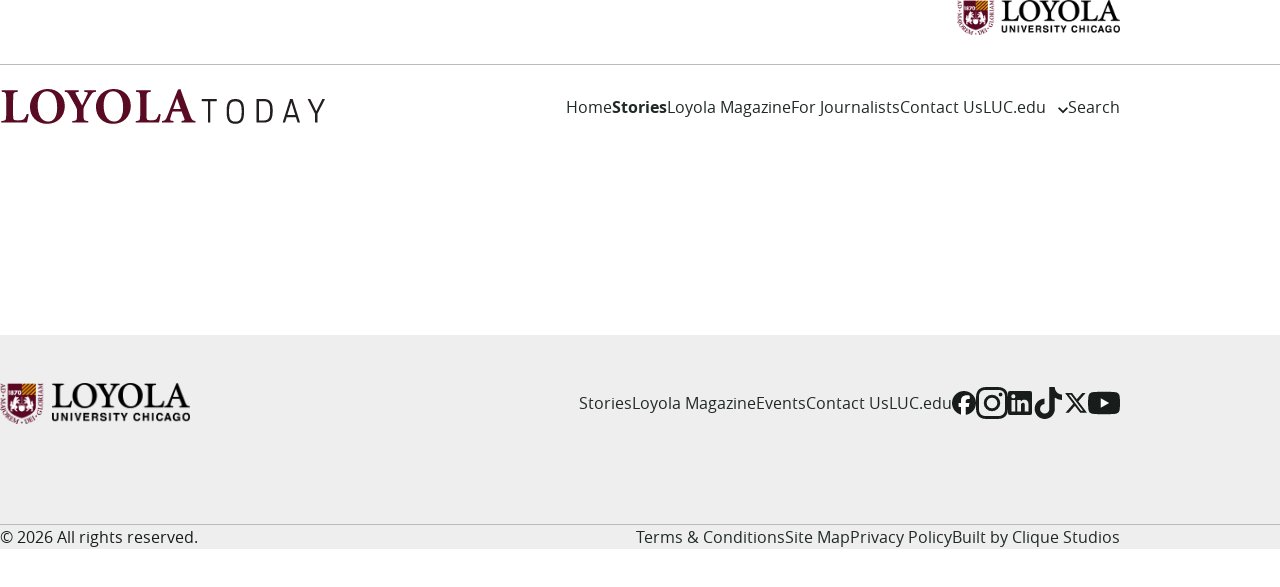

--- FILE ---
content_type: text/html; charset=UTF-8
request_url: https://news.luc.edu/stories/media-mentions/america-media-joseph-vukov-tries-to-answer-the-question-does-chatgpt-have-a-soul/
body_size: 6482
content:
<!doctype html>
<html lang="en-US">
<head><style>img.lazy{min-height:1px}</style><link rel="preload" href="https://news.luc.edu/app/plugins/w3-total-cache/pub/js/lazyload.min.js?x98116" as="script">
    <meta charset="utf-8">
    <meta http-equiv="x-ua-compatible" content="ie=edge">
    <meta name="viewport" content="width=device-width, initial-scale=1, shrink-to-fit=no">
    <link rel="preconnect" href="https://fonts.gstatic.com">
    <meta name='robots' content='index, follow, max-image-preview:large, max-snippet:-1, max-video-preview:-1' />

	<!-- This site is optimized with the Yoast SEO Premium plugin v23.1 (Yoast SEO v23.3) - https://yoast.com/wordpress/plugins/seo/ -->
	<title>AMERICA MEDIA: Joseph Vukov tries to answer the question: Does ChatGPT have a soul?</title>
	<link rel="canonical" href="https://news.luc.edu/stories/media-mentions/america-media-joseph-vukov-tries-to-answer-the-question-does-chatgpt-have-a-soul/" />
	<meta property="og:locale" content="en_US" />
	<meta property="og:type" content="article" />
	<meta property="og:title" content="AMERICA MEDIA: Joseph Vukov tries to answer the question: Does ChatGPT have a soul?" />
	<meta property="og:url" content="https://news.luc.edu/stories/media-mentions/america-media-joseph-vukov-tries-to-answer-the-question-does-chatgpt-have-a-soul/" />
	<meta property="og:site_name" content="Loyola Today" />
	<meta property="article:publisher" content="https://www.facebook.com/LoyolaChicago/" />
	<meta property="article:modified_time" content="2024-04-22T14:31:17+00:00" />
	<meta name="twitter:card" content="summary_large_image" />
	<meta name="twitter:site" content="@LoyolaChicago" />
	<script type="application/ld+json" class="yoast-schema-graph">{"@context":"https://schema.org","@graph":[{"@type":"WebPage","@id":"https://news.luc.edu/stories/media-mentions/america-media-joseph-vukov-tries-to-answer-the-question-does-chatgpt-have-a-soul/","url":"https://news.luc.edu/stories/media-mentions/america-media-joseph-vukov-tries-to-answer-the-question-does-chatgpt-have-a-soul/","name":"AMERICA MEDIA: Joseph Vukov tries to answer the question: Does ChatGPT have a soul?","isPartOf":{"@id":"https://news.luc.edu/#website"},"datePublished":"2023-04-17T14:29:45+00:00","dateModified":"2024-04-22T14:31:17+00:00","breadcrumb":{"@id":"https://news.luc.edu/stories/media-mentions/america-media-joseph-vukov-tries-to-answer-the-question-does-chatgpt-have-a-soul/#breadcrumb"},"inLanguage":"en-US","potentialAction":[{"@type":"ReadAction","target":["https://news.luc.edu/stories/media-mentions/america-media-joseph-vukov-tries-to-answer-the-question-does-chatgpt-have-a-soul/"]}]},{"@type":"BreadcrumbList","@id":"https://news.luc.edu/stories/media-mentions/america-media-joseph-vukov-tries-to-answer-the-question-does-chatgpt-have-a-soul/#breadcrumb","itemListElement":[{"@type":"ListItem","position":1,"name":"Home","item":"https://news.luc.edu/"},{"@type":"ListItem","position":2,"name":"Story","item":"https://news.luc.edu/stories/"},{"@type":"ListItem","position":3,"name":"AMERICA MEDIA: Joseph Vukov tries to answer the question: Does ChatGPT have a soul?"}]},{"@type":"WebSite","@id":"https://news.luc.edu/#website","url":"https://news.luc.edu/","name":"Loyola Today","description":"Loyola University Chicago News","publisher":{"@id":"https://news.luc.edu/#organization"},"potentialAction":[{"@type":"SearchAction","target":{"@type":"EntryPoint","urlTemplate":"https://news.luc.edu/?s={search_term_string}"},"query-input":"required name=search_term_string"}],"inLanguage":"en-US"},{"@type":"Organization","@id":"https://news.luc.edu/#organization","name":"Loyola University Chicago","url":"https://news.luc.edu/","logo":{"@type":"ImageObject","inLanguage":"en-US","@id":"https://news.luc.edu/#/schema/logo/image/","url":"https://news.luc.edu/app/uploads/2024/03/facebook-180x180-white.jpg","contentUrl":"https://news.luc.edu/app/uploads/2024/03/facebook-180x180-white.jpg","width":751,"height":751,"caption":"Loyola University Chicago"},"image":{"@id":"https://news.luc.edu/#/schema/logo/image/"},"sameAs":["https://www.facebook.com/LoyolaChicago/","https://x.com/LoyolaChicago","https://www.linkedin.com/school/loyola-university-chicago/","https://www.youtube.com/LoyolaChicago","https://www.instagram.com/loyolachicago/","https://tiktok.com/@loyolachicago"]}]}</script>
	<!-- / Yoast SEO Premium plugin. -->


<style id='safe-svg-svg-icon-style-inline-css' type='text/css'>
.safe-svg-cover{text-align:center}.safe-svg-cover .safe-svg-inside{display:inline-block;max-width:100%}.safe-svg-cover svg{height:100%;max-height:100%;max-width:100%;width:100%}

</style>
<style id='classic-theme-styles-inline-css' type='text/css'>
/*! This file is auto-generated */
.wp-block-button__link{color:#fff;background-color:#32373c;border-radius:9999px;box-shadow:none;text-decoration:none;padding:calc(.667em + 2px) calc(1.333em + 2px);font-size:1.125em}.wp-block-file__button{background:#32373c;color:#fff;text-decoration:none}
</style>
<style id='global-styles-inline-css' type='text/css'>
:root{--wp--preset--aspect-ratio--square: 1;--wp--preset--aspect-ratio--4-3: 4/3;--wp--preset--aspect-ratio--3-4: 3/4;--wp--preset--aspect-ratio--3-2: 3/2;--wp--preset--aspect-ratio--2-3: 2/3;--wp--preset--aspect-ratio--16-9: 16/9;--wp--preset--aspect-ratio--9-16: 9/16;--wp--preset--color--black: #000000;--wp--preset--color--cyan-bluish-gray: #abb8c3;--wp--preset--color--white: #ffffff;--wp--preset--color--pale-pink: #f78da7;--wp--preset--color--vivid-red: #cf2e2e;--wp--preset--color--luminous-vivid-orange: #ff6900;--wp--preset--color--luminous-vivid-amber: #fcb900;--wp--preset--color--light-green-cyan: #7bdcb5;--wp--preset--color--vivid-green-cyan: #00d084;--wp--preset--color--pale-cyan-blue: #8ed1fc;--wp--preset--color--vivid-cyan-blue: #0693e3;--wp--preset--color--vivid-purple: #9b51e0;--wp--preset--gradient--vivid-cyan-blue-to-vivid-purple: linear-gradient(135deg,rgba(6,147,227,1) 0%,rgb(155,81,224) 100%);--wp--preset--gradient--light-green-cyan-to-vivid-green-cyan: linear-gradient(135deg,rgb(122,220,180) 0%,rgb(0,208,130) 100%);--wp--preset--gradient--luminous-vivid-amber-to-luminous-vivid-orange: linear-gradient(135deg,rgba(252,185,0,1) 0%,rgba(255,105,0,1) 100%);--wp--preset--gradient--luminous-vivid-orange-to-vivid-red: linear-gradient(135deg,rgba(255,105,0,1) 0%,rgb(207,46,46) 100%);--wp--preset--gradient--very-light-gray-to-cyan-bluish-gray: linear-gradient(135deg,rgb(238,238,238) 0%,rgb(169,184,195) 100%);--wp--preset--gradient--cool-to-warm-spectrum: linear-gradient(135deg,rgb(74,234,220) 0%,rgb(151,120,209) 20%,rgb(207,42,186) 40%,rgb(238,44,130) 60%,rgb(251,105,98) 80%,rgb(254,248,76) 100%);--wp--preset--gradient--blush-light-purple: linear-gradient(135deg,rgb(255,206,236) 0%,rgb(152,150,240) 100%);--wp--preset--gradient--blush-bordeaux: linear-gradient(135deg,rgb(254,205,165) 0%,rgb(254,45,45) 50%,rgb(107,0,62) 100%);--wp--preset--gradient--luminous-dusk: linear-gradient(135deg,rgb(255,203,112) 0%,rgb(199,81,192) 50%,rgb(65,88,208) 100%);--wp--preset--gradient--pale-ocean: linear-gradient(135deg,rgb(255,245,203) 0%,rgb(182,227,212) 50%,rgb(51,167,181) 100%);--wp--preset--gradient--electric-grass: linear-gradient(135deg,rgb(202,248,128) 0%,rgb(113,206,126) 100%);--wp--preset--gradient--midnight: linear-gradient(135deg,rgb(2,3,129) 0%,rgb(40,116,252) 100%);--wp--preset--font-size--small: 13px;--wp--preset--font-size--medium: 20px;--wp--preset--font-size--large: 36px;--wp--preset--font-size--x-large: 42px;--wp--preset--spacing--20: 0.44rem;--wp--preset--spacing--30: 0.67rem;--wp--preset--spacing--40: 1rem;--wp--preset--spacing--50: 1.5rem;--wp--preset--spacing--60: 2.25rem;--wp--preset--spacing--70: 3.38rem;--wp--preset--spacing--80: 5.06rem;--wp--preset--shadow--natural: 6px 6px 9px rgba(0, 0, 0, 0.2);--wp--preset--shadow--deep: 12px 12px 50px rgba(0, 0, 0, 0.4);--wp--preset--shadow--sharp: 6px 6px 0px rgba(0, 0, 0, 0.2);--wp--preset--shadow--outlined: 6px 6px 0px -3px rgba(255, 255, 255, 1), 6px 6px rgba(0, 0, 0, 1);--wp--preset--shadow--crisp: 6px 6px 0px rgba(0, 0, 0, 1);}:where(.is-layout-flex){gap: 0.5em;}:where(.is-layout-grid){gap: 0.5em;}body .is-layout-flex{display: flex;}.is-layout-flex{flex-wrap: wrap;align-items: center;}.is-layout-flex > :is(*, div){margin: 0;}body .is-layout-grid{display: grid;}.is-layout-grid > :is(*, div){margin: 0;}:where(.wp-block-columns.is-layout-flex){gap: 2em;}:where(.wp-block-columns.is-layout-grid){gap: 2em;}:where(.wp-block-post-template.is-layout-flex){gap: 1.25em;}:where(.wp-block-post-template.is-layout-grid){gap: 1.25em;}.has-black-color{color: var(--wp--preset--color--black) !important;}.has-cyan-bluish-gray-color{color: var(--wp--preset--color--cyan-bluish-gray) !important;}.has-white-color{color: var(--wp--preset--color--white) !important;}.has-pale-pink-color{color: var(--wp--preset--color--pale-pink) !important;}.has-vivid-red-color{color: var(--wp--preset--color--vivid-red) !important;}.has-luminous-vivid-orange-color{color: var(--wp--preset--color--luminous-vivid-orange) !important;}.has-luminous-vivid-amber-color{color: var(--wp--preset--color--luminous-vivid-amber) !important;}.has-light-green-cyan-color{color: var(--wp--preset--color--light-green-cyan) !important;}.has-vivid-green-cyan-color{color: var(--wp--preset--color--vivid-green-cyan) !important;}.has-pale-cyan-blue-color{color: var(--wp--preset--color--pale-cyan-blue) !important;}.has-vivid-cyan-blue-color{color: var(--wp--preset--color--vivid-cyan-blue) !important;}.has-vivid-purple-color{color: var(--wp--preset--color--vivid-purple) !important;}.has-black-background-color{background-color: var(--wp--preset--color--black) !important;}.has-cyan-bluish-gray-background-color{background-color: var(--wp--preset--color--cyan-bluish-gray) !important;}.has-white-background-color{background-color: var(--wp--preset--color--white) !important;}.has-pale-pink-background-color{background-color: var(--wp--preset--color--pale-pink) !important;}.has-vivid-red-background-color{background-color: var(--wp--preset--color--vivid-red) !important;}.has-luminous-vivid-orange-background-color{background-color: var(--wp--preset--color--luminous-vivid-orange) !important;}.has-luminous-vivid-amber-background-color{background-color: var(--wp--preset--color--luminous-vivid-amber) !important;}.has-light-green-cyan-background-color{background-color: var(--wp--preset--color--light-green-cyan) !important;}.has-vivid-green-cyan-background-color{background-color: var(--wp--preset--color--vivid-green-cyan) !important;}.has-pale-cyan-blue-background-color{background-color: var(--wp--preset--color--pale-cyan-blue) !important;}.has-vivid-cyan-blue-background-color{background-color: var(--wp--preset--color--vivid-cyan-blue) !important;}.has-vivid-purple-background-color{background-color: var(--wp--preset--color--vivid-purple) !important;}.has-black-border-color{border-color: var(--wp--preset--color--black) !important;}.has-cyan-bluish-gray-border-color{border-color: var(--wp--preset--color--cyan-bluish-gray) !important;}.has-white-border-color{border-color: var(--wp--preset--color--white) !important;}.has-pale-pink-border-color{border-color: var(--wp--preset--color--pale-pink) !important;}.has-vivid-red-border-color{border-color: var(--wp--preset--color--vivid-red) !important;}.has-luminous-vivid-orange-border-color{border-color: var(--wp--preset--color--luminous-vivid-orange) !important;}.has-luminous-vivid-amber-border-color{border-color: var(--wp--preset--color--luminous-vivid-amber) !important;}.has-light-green-cyan-border-color{border-color: var(--wp--preset--color--light-green-cyan) !important;}.has-vivid-green-cyan-border-color{border-color: var(--wp--preset--color--vivid-green-cyan) !important;}.has-pale-cyan-blue-border-color{border-color: var(--wp--preset--color--pale-cyan-blue) !important;}.has-vivid-cyan-blue-border-color{border-color: var(--wp--preset--color--vivid-cyan-blue) !important;}.has-vivid-purple-border-color{border-color: var(--wp--preset--color--vivid-purple) !important;}.has-vivid-cyan-blue-to-vivid-purple-gradient-background{background: var(--wp--preset--gradient--vivid-cyan-blue-to-vivid-purple) !important;}.has-light-green-cyan-to-vivid-green-cyan-gradient-background{background: var(--wp--preset--gradient--light-green-cyan-to-vivid-green-cyan) !important;}.has-luminous-vivid-amber-to-luminous-vivid-orange-gradient-background{background: var(--wp--preset--gradient--luminous-vivid-amber-to-luminous-vivid-orange) !important;}.has-luminous-vivid-orange-to-vivid-red-gradient-background{background: var(--wp--preset--gradient--luminous-vivid-orange-to-vivid-red) !important;}.has-very-light-gray-to-cyan-bluish-gray-gradient-background{background: var(--wp--preset--gradient--very-light-gray-to-cyan-bluish-gray) !important;}.has-cool-to-warm-spectrum-gradient-background{background: var(--wp--preset--gradient--cool-to-warm-spectrum) !important;}.has-blush-light-purple-gradient-background{background: var(--wp--preset--gradient--blush-light-purple) !important;}.has-blush-bordeaux-gradient-background{background: var(--wp--preset--gradient--blush-bordeaux) !important;}.has-luminous-dusk-gradient-background{background: var(--wp--preset--gradient--luminous-dusk) !important;}.has-pale-ocean-gradient-background{background: var(--wp--preset--gradient--pale-ocean) !important;}.has-electric-grass-gradient-background{background: var(--wp--preset--gradient--electric-grass) !important;}.has-midnight-gradient-background{background: var(--wp--preset--gradient--midnight) !important;}.has-small-font-size{font-size: var(--wp--preset--font-size--small) !important;}.has-medium-font-size{font-size: var(--wp--preset--font-size--medium) !important;}.has-large-font-size{font-size: var(--wp--preset--font-size--large) !important;}.has-x-large-font-size{font-size: var(--wp--preset--font-size--x-large) !important;}
:where(.wp-block-post-template.is-layout-flex){gap: 1.25em;}:where(.wp-block-post-template.is-layout-grid){gap: 1.25em;}
:where(.wp-block-columns.is-layout-flex){gap: 2em;}:where(.wp-block-columns.is-layout-grid){gap: 2em;}
:root :where(.wp-block-pullquote){font-size: 1.5em;line-height: 1.6;}
</style>
<link rel='stylesheet' id='wp_mailjet_form_builder_widget-widget-front-styles-css' href='https://news.luc.edu/app/plugins/mailjet-for-wordpress/src/widgetformbuilder/css/front-widget.css?x98116&amp;ver=5.5.3' type='text/css' media='all' />
<link rel='stylesheet' id='searchwp-forms-css' href='https://news.luc.edu/app/plugins/searchwp/assets/css/frontend/search-forms.css?x98116&amp;ver=4.3.13' type='text/css' media='all' />
<link rel='stylesheet' id='sage/main.css-css' href='https://news.luc.edu/app/themes/loyola/dist/styles/main.css?x98116' type='text/css' media='all' />
<script type="text/javascript" src="https://news.luc.edu/wp/wp-includes/js/jquery/jquery.min.js?x98116&amp;ver=3.7.1" id="jquery-core-js"></script>
<script type="text/javascript" src="https://news.luc.edu/wp/wp-includes/js/jquery/jquery-migrate.min.js?x98116&amp;ver=3.4.1" id="jquery-migrate-js"></script>
<link rel="https://api.w.org/" href="https://news.luc.edu/wp-json/" /><link rel='shortlink' href='https://news.luc.edu/?p=3051' />
<link rel="alternate" title="oEmbed (JSON)" type="application/json+oembed" href="https://news.luc.edu/wp-json/oembed/1.0/embed?url=https%3A%2F%2Fnews.luc.edu%2Fstories%2Fmedia-mentions%2Famerica-media-joseph-vukov-tries-to-answer-the-question-does-chatgpt-have-a-soul%2F" />
<link rel="alternate" title="oEmbed (XML)" type="text/xml+oembed" href="https://news.luc.edu/wp-json/oembed/1.0/embed?url=https%3A%2F%2Fnews.luc.edu%2Fstories%2Fmedia-mentions%2Famerica-media-joseph-vukov-tries-to-answer-the-question-does-chatgpt-have-a-soul%2F&#038;format=xml" />
<!-- Stream WordPress user activity plugin v4.0.2 -->
<link rel="icon" href="https://news.luc.edu/app/uploads/2024/03/favicon.png?x98116" sizes="32x32" />
<link rel="icon" href="https://news.luc.edu/app/uploads/2024/03/favicon.png?x98116" sizes="192x192" />
<link rel="apple-touch-icon" href="https://news.luc.edu/app/uploads/2024/03/favicon.png?x98116" />
<meta name="msapplication-TileImage" content="https://news.luc.edu/app/uploads/2024/03/favicon.png" />
    <meta name="google-site-verification" content="xIzwJSodDLMgq8cQL3xmqqr9skSIhKR2rSIkv-04WG4" />
    <!-- Google tag (gtag.js) -->
    <script async src="https://www.googletagmanager.com/gtag/js?id=G-ES6MSRKG1V"></script>
    <script>
        window.dataLayer = window.dataLayer || [];

        function gtag() {
            dataLayer.push(arguments);
        }
        gtag('js', new Date());
        gtag('config', 'G-ES6MSRKG1V');
    </script>
    <script async src="https://siteimproveanalytics.com/js/siteanalyze_56625.js"></script>
</head>

<body class="stories-template-default single single-stories postid-3051 single-format-standard america-media-joseph-vukov-tries-to-answer-the-question-does-chatgpt-have-a-soul flex media-mentions science-tech app-data index-data singular-data single-data single-stories-data single-stories-america-media-joseph-vukov-tries-to-answer-the-question-does-chatgpt-have-a-soul-data">
    <!-- Google Tag Manager (noscript) -->
<noscript><iframe src="https://www.googletagmanager.com/ns.html?id=G-ES6MSRKG1V'"
    height="0" width="0" style="display:none;visibility:hidden"></iframe></noscript>
    <!-- End Google Tag Manager (noscript) -->
        <header id="header" class="header">
    <div class="header__utility">
        <div class="header__utility__container">
            <div class="header__utility__logo">
                <a href="https://www.luc.edu/">
                                            <picture ><source srcset="https://news.luc.edu/app/uploads/2024/07/LOY_3color-main.png.webp 804w, https://news.luc.edu/app/uploads/2024/07/LOY_3color-main-768x165.png.webp 768w, https://news.luc.edu/app/uploads/2024/07/LOY_3color-main-300x65.png.webp 300w" sizes="(max-width: 804px) 100vw, 804px" type="image/webp"><source srcset="https://news.luc.edu/app/uploads/2024/07/LOY_3color-main.png 804w, https://news.luc.edu/app/uploads/2024/07/LOY_3color-main-768x165.png 768w, https://news.luc.edu/app/uploads/2024/07/LOY_3color-main-300x65.png 300w" sizes="(max-width: 804px) 100vw, 804px" type="image/png"><img class="lazy" src="data:image/svg+xml,%3Csvg%20xmlns='http://www.w3.org/2000/svg'%20viewBox='0%200%20164%2036'%3E%3C/svg%3E" data-src="https://news.luc.edu/app/uploads/2024/07/LOY_3color-main.png?x98116" role="img" alt="Loyola Today Top Right Logo" property="v:image"   content="https://news.luc.edu/app/uploads/2024/07/LOY_3color-main.png"  width="164" height="36"/></picture>
                                    </a>
            </div>
        </div>
    </div>
    <div class="header__container">
        <div class="header__logo">
            <a href="https://news.luc.edu" class="">
                                    <picture ><img class="lazy" src="data:image/svg+xml,%3Csvg%20xmlns='http://www.w3.org/2000/svg'%20viewBox='0%200%20436%2040'%3E%3C/svg%3E" data-src="https://news.luc.edu/app/uploads/2024/04/loyola-today-logo-2.svg?x98116" role="img" alt="Loyola Today Logo" property="v:image"   content="https://news.luc.edu/app/uploads/2024/04/loyola-today-logo-2.svg"  width="436" height="40"/></picture>
                            </a>
        </div>
        <div class="header__mobile-toggle">
            <button class="nav-toggle" aria-pressed="false">
                Menu
                <svg class="show-menu" viewBox="0 0 30 18" width="30" height="18" fill="none"
                    xmlns="http://www.w3.org/2000/svg" aria-hidden="true">
                    <path fill-rule="evenodd" clip-rule="evenodd" d="M0 0h30v2H0V0Zm0 8h18v2H0V8Zm24 8H0v2h24v-2Z"
                        fill="#000" />
                </svg>
                <svg class="hide-menu" viewBox="0 0 20 20" width="20" height="20" fill="none"
                    xmlns="http://www.w3.org/2000/svg" aria-hidden="true">
                    <path fill-rule="evenodd" clip-rule="evenodd"
                        d="M10 8.586 1.515.1.1 1.515 8.586 10 .1 18.485 1.515 19.9 10 11.414l8.485 8.486 1.415-1.415L11.414 10 19.9 1.515 18.485.1 10 8.586Z"
                        fill="#000" />
                </svg>
            </button>
        </div>
        <nav class="header__nav">
                            <ul id="menu-primary-menu" class="header__nav__container"><li id="menu-item-2452" class="menu-item menu-item-type-post_type menu-item-object-page menu-item-home menu-item-2452 nav-item"><a href="https://news.luc.edu/" class="nav-link">Home</a></li>
<li id="menu-item-22" class="archive-stories menu-item menu-item-type-post_type menu-item-object-page menu-item-22 nav-item current-menu-item current_page_item current"><a href="https://news.luc.edu/stories/" class="nav-link current">Stories</a></li>
<li id="menu-item-21" class="archive-magazine menu-item menu-item-type-post_type menu-item-object-page menu-item-21 nav-item"><a href="https://news.luc.edu/magazine/" class="nav-link">Loyola Magazine</a></li>
<li id="menu-item-20" class="menu-item menu-item-type-post_type menu-item-object-page menu-item-20 nav-item"><a href="https://news.luc.edu/for-journalists/" class="nav-link">For Journalists</a></li>
<li id="menu-item-19" class="menu-item menu-item-type-post_type menu-item-object-page menu-item-19 nav-item"><a href="https://news.luc.edu/contact-us/" class="nav-link">Contact Us</a></li>
<li id="menu-item-36" class="menu-item menu-item-type-custom menu-item-object-custom menu-item-has-children menu-item-36 nav-item"><a href="https://www.luc.edu/" class="nav-link">LUC.edu</a><button class="subnav-toggle" aria-pressed="false"><img src="data:image/svg+xml,%3Csvg%20xmlns='http://www.w3.org/2000/svg'%20viewBox='0%200%2010%207'%3E%3C/svg%3E" data-src="https://news.luc.edu/app/themes/loyola/dist/images/icons/nav-arrow.svg?x98116" alt="arrow" class="arrow lazy" width="10" height="7"></button>
<ul class="sub-menu nav-subnav">
	<li id="menu-item-25" class="menu-item menu-item-type-custom menu-item-object-custom menu-item-25 subnav-item"><a href="https://www.luc.edu/features/stories/loyolaataglance/" class="subnav-link">About</a></li>
	<li id="menu-item-2453" class="menu-item menu-item-type-custom menu-item-object-custom menu-item-2453 subnav-item"><a href="https://lucweb.luc.edu/newsevents/public/calendar.cfm" class="subnav-link">Events</a></li>
	<li id="menu-item-26" class="menu-item menu-item-type-custom menu-item-object-custom menu-item-26 subnav-item"><a href="https://www.luc.edu/academicsresearch.shtml" class="subnav-link">Academics</a></li>
	<li id="menu-item-27" class="menu-item menu-item-type-custom menu-item-object-custom menu-item-27 subnav-item"><a href="https://www.luc.edu/admission.shtml" class="subnav-link">Admission</a></li>
	<li id="menu-item-28" class="menu-item menu-item-type-custom menu-item-object-custom menu-item-28 subnav-item"><a href="https://www.luc.edu/alumni/" class="subnav-link">Alumni</a></li>
	<li id="menu-item-29" class="menu-item menu-item-type-custom menu-item-object-custom menu-item-29 subnav-item"><a href="https://www.luc.edu/campus_community.shtml" class="subnav-link">Campus Life</a></li>
	<li id="menu-item-30" class="menu-item menu-item-type-custom menu-item-object-custom menu-item-30 subnav-item"><a href="https://www.luc.edu/services_resources.shtml" class="subnav-link">Resources</a></li>
</ul>
</li>
<li id="menu-item-428" class="menu-item menu-item-type-post_type menu-item-object-page menu-item-428 nav-item"><a href="https://news.luc.edu/search/" class="nav-link">Search</a></li>
</ul>
                    </nav>
    </div>
</header>
            <main class="main stack-xxxl" id="main">
                                                            <div class="flex-content stack-xxl">
        </div>
            
            </main>
            <footer class="footer">
    <div class="footer__top container">
        <div class="footer__logo">
            <a href="https://www.luc.edu/">
                                    <picture ><source srcset="https://news.luc.edu/app/uploads/2024/07/LOY_3color-main.png.webp 804w, https://news.luc.edu/app/uploads/2024/07/LOY_3color-main-768x165.png.webp 768w, https://news.luc.edu/app/uploads/2024/07/LOY_3color-main-300x65.png.webp 300w" sizes="(max-width: 804px) 100vw, 804px" type="image/webp"><source srcset="https://news.luc.edu/app/uploads/2024/07/LOY_3color-main.png 804w, https://news.luc.edu/app/uploads/2024/07/LOY_3color-main-768x165.png 768w, https://news.luc.edu/app/uploads/2024/07/LOY_3color-main-300x65.png 300w" sizes="(max-width: 804px) 100vw, 804px" type="image/png"><img class="lazy" src="data:image/svg+xml,%3Csvg%20xmlns='http://www.w3.org/2000/svg'%20viewBox='0%200%20160%2036'%3E%3C/svg%3E" data-src="https://news.luc.edu/app/uploads/2024/07/LOY_3color-main.png?x98116" role="img" alt="Loyola Today Footer Logo" property="v:image"   content="https://news.luc.edu/app/uploads/2024/07/LOY_3color-main.png"  width="160" height="36"/></picture>
                            </a>
        </div>
        <div class="footer__links">
                            <ul id="menu-footer-menu" class="footer__nav"><li class='menu-item menu-item-type-post_type menu-item-object-page nav-item link-black' id='menu-item-31'><a href="https://news.luc.edu/stories/" class="link-black">Stories</a></li>
<li class='menu-item menu-item-type-post_type menu-item-object-page nav-item link-black' id='menu-item-32'><a href="https://news.luc.edu/magazine/" class="link-black">Loyola Magazine</a></li>
<li class='menu-item menu-item-type-custom menu-item-object-custom nav-item link-black' id='menu-item-33'><a href="https://lucweb.luc.edu/newsevents/public/calendar.cfm" class="link-black">Events</a></li>
<li class='menu-item menu-item-type-post_type menu-item-object-page nav-item link-black' id='menu-item-34'><a href="https://news.luc.edu/contact-us/" class="link-black">Contact Us</a></li>
<li class='menu-item menu-item-type-custom menu-item-object-custom nav-item link-black' id='menu-item-35'><a href="https://www.luc.edu/" class="link-black">LUC.edu</a></li>
</ul>
            
                            <ul class="footer__social">
                                                                        <li>
                                <a href="https://www.facebook.com/LoyolaChicago" class="social-link" title="Facebook" aria-label="Go to Facebook"
     target="_blank" rel="noopener" >
            <picture ><img class="lazy" src="data:image/svg+xml,%3Csvg%20xmlns='http://www.w3.org/2000/svg'%20viewBox='0%200%2024%2024'%3E%3C/svg%3E" data-src="https://news.luc.edu/app/uploads/2024/03/facebook.svg?x98116" role="img" alt="facebook" property="v:image"   content="https://news.luc.edu/app/uploads/2024/03/facebook.svg"  /></picture>
    </a>
                            </li>
                                                                                                <li>
                                <a href="https://instagram.com/loyolachicago" class="social-link" title="Instagram" aria-label="Go to Instagram"
     target="_blank" rel="noopener" >
            <picture ><img class="lazy" src="data:image/svg+xml,%3Csvg%20xmlns='http://www.w3.org/2000/svg'%20viewBox='0%200%2032%2032'%3E%3C/svg%3E" data-src="https://news.luc.edu/app/uploads/2024/03/insta.svg?x98116" role="img" alt="insta" property="v:image"   content="https://news.luc.edu/app/uploads/2024/03/insta.svg"  /></picture>
    </a>
                            </li>
                                                                                                <li>
                                <a href="https://www.linkedin.com/school/loyola-university-chicago/mycompany/" class="social-link" title="LinkedIn" aria-label="Go to LinkedIn"
     target="_blank" rel="noopener" >
            <picture ><img class="lazy" src="data:image/svg+xml,%3Csvg%20xmlns='http://www.w3.org/2000/svg'%20viewBox='0%200%2024%2024'%3E%3C/svg%3E" data-src="https://news.luc.edu/app/uploads/2024/03/linkedin.svg?x98116" role="img" alt="linkedin" property="v:image"   content="https://news.luc.edu/app/uploads/2024/03/linkedin.svg"  /></picture>
    </a>
                            </li>
                                                                                                <li>
                                <a href="https://www.tiktok.com/@loyolachicago" class="social-link" title="TikTok" aria-label="Go to TikTok"
     target="_blank" rel="noopener" >
            <picture ><img class="lazy" src="data:image/svg+xml,%3Csvg%20xmlns='http://www.w3.org/2000/svg'%20viewBox='0%200%2032%2032'%3E%3C/svg%3E" data-src="https://news.luc.edu/app/uploads/2024/03/tiktok.svg?x98116" role="img" alt="tiktok" property="v:image"   content="https://news.luc.edu/app/uploads/2024/03/tiktok.svg"  /></picture>
    </a>
                            </li>
                                                                                                <li>
                                <a href="https://twitter.com/LoyolaChicago" class="social-link" title="X" aria-label="Go to X"
     target="_blank" rel="noopener" >
            <picture ><img class="lazy" src="data:image/svg+xml,%3Csvg%20xmlns='http://www.w3.org/2000/svg'%20viewBox='0%200%2024%2024'%3E%3C/svg%3E" data-src="https://news.luc.edu/app/uploads/2024/03/twitter.svg?x98116" role="img" alt="twitter" property="v:image"   content="https://news.luc.edu/app/uploads/2024/03/twitter.svg"  /></picture>
    </a>
                            </li>
                                                                                                <li>
                                <a href="https://www.youtube.com/LoyolaChicago" class="social-link" title="YouTube" aria-label="Go to YouTube"
     target="_blank" rel="noopener" >
            <picture ><img class="lazy" src="data:image/svg+xml,%3Csvg%20xmlns='http://www.w3.org/2000/svg'%20viewBox='0%200%2032%2032'%3E%3C/svg%3E" data-src="https://news.luc.edu/app/uploads/2024/03/youtube.svg?x98116" role="img" alt="youtube" property="v:image"   content="https://news.luc.edu/app/uploads/2024/03/youtube.svg"  /></picture>
    </a>
                            </li>
                                                            </ul>
                    </div>
    </div>

    <div class="footer__bottom">
        <div class="footer__bottom__container container">
            <p>&copy; 2026 All rights reserved.</p>
                            <ul class="footer__utility">
                                            <li>
                            <a href="https://news.luc.edu/terms-conditions/" class="link-black" title="Terms & Conditions" aria-label="Go to Terms & Conditions"
    >
            Terms & Conditions
    </a>
                        </li>
                                            <li>
                            <a href="https://news.luc.edu/sitemap/" class="link-black" title="Site Map" aria-label="Go to Site Map"
    >
            Site Map
    </a>
                        </li>
                                            <li>
                            <a href="https://news.luc.edu/privacy-policy/" class="link-black" title="Privacy Policy" aria-label="Go to Privacy Policy"
    >
            Privacy Policy
    </a>
                        </li>
                                            <li>
                            <a href="https://cliquestudios.com/" class="link-black" title="Built by Clique Studios" aria-label="Go to Built by Clique Studios"
    >
            Built by Clique Studios
    </a>
                        </li>
                                    </ul>
            
        </div>
    </div>
</footer>
    <script type="text/javascript" id="wp_mailjet_form_builder_widget-front-script-js-extra">
/* <![CDATA[ */
var mjWidget = {"ajax_url":"https:\/\/news.luc.edu\/wp\/wp-admin\/admin-ajax.php"};
/* ]]> */
</script>
<script type="text/javascript" src="https://news.luc.edu/app/plugins/mailjet-for-wordpress/src/widgetformbuilder/js/front-widget.js?x98116&amp;ver=6.6.1" id="wp_mailjet_form_builder_widget-front-script-js"></script>
<script type="text/javascript" src="https://news.luc.edu/app/themes/loyola/dist/scripts/manifest.js?x98116" id="sage/manifest.js-js"></script>
<script type="text/javascript" src="https://news.luc.edu/app/themes/loyola/dist/scripts/vendor.js?x98116" id="sage/vendor.js-js"></script>
<script type="text/javascript" src="https://news.luc.edu/app/themes/loyola/dist/scripts/react.js?x98116" id="sage/react.js-js"></script>
<script type="text/javascript" id="sage/main.js-js-extra">
/* <![CDATA[ */
var GLOBALSETTINGS = {"postId":"3051"};
/* ]]> */
</script>
<script type="text/javascript" src="https://news.luc.edu/app/themes/loyola/dist/scripts/main.js?x98116" id="sage/main.js-js"></script>
<script>window.w3tc_lazyload=1,window.lazyLoadOptions={elements_selector:".lazy",callback_loaded:function(t){var e;try{e=new CustomEvent("w3tc_lazyload_loaded",{detail:{e:t}})}catch(a){(e=document.createEvent("CustomEvent")).initCustomEvent("w3tc_lazyload_loaded",!1,!1,{e:t})}window.dispatchEvent(e)}}</script><script async src="https://news.luc.edu/app/plugins/w3-total-cache/pub/js/lazyload.min.js?x98116"></script></body>

</html>

<!--
Performance optimized by W3 Total Cache. Learn more: https://www.boldgrid.com/w3-total-cache/

Object Caching 204/287 objects using Disk
Lazy Loading

Served from: news.luc.edu @ 2026-01-29 05:42:04 by W3 Total Cache
-->

--- FILE ---
content_type: text/css
request_url: https://news.luc.edu/app/themes/loyola/dist/styles/main.css?x98116
body_size: 18947
content:
@font-face{font-family:swiper-icons;font-style:normal;font-weight:400;src:url("data:application/font-woff;charset=utf-8;base64, [base64]//wADZ2x5ZgAAAywAAADMAAAD2MHtryVoZWFkAAABbAAAADAAAAA2E2+eoWhoZWEAAAGcAAAAHwAAACQC9gDzaG10eAAAAigAAAAZAAAArgJkABFsb2NhAAAC0AAAAFoAAABaFQAUGG1heHAAAAG8AAAAHwAAACAAcABAbmFtZQAAA/gAAAE5AAACXvFdBwlwb3N0AAAFNAAAAGIAAACE5s74hXjaY2BkYGAAYpf5Hu/j+W2+MnAzMYDAzaX6QjD6/4//Bxj5GA8AuRwMYGkAPywL13jaY2BkYGA88P8Agx4j+/8fQDYfA1AEBWgDAIB2BOoAeNpjYGRgYNBh4GdgYgABEMnIABJzYNADCQAACWgAsQB42mNgYfzCOIGBlYGB0YcxjYGBwR1Kf2WQZGhhYGBiYGVmgAFGBiQQkOaawtDAoMBQxXjg/wEGPcYDDA4wNUA2CCgwsAAAO4EL6gAAeNpj2M0gyAACqxgGNWBkZ2D4/wMA+xkDdgAAAHjaY2BgYGaAYBkGRgYQiAHyGMF8FgYHIM3DwMHABGQrMOgyWDLEM1T9/w8UBfEMgLzE////P/5//f/V/xv+r4eaAAeMbAxwIUYmIMHEgKYAYjUcsDAwsLKxc3BycfPw8jEQA/[base64]/uznmfPFBNODM2K7MTQ45YEAZqGP81AmGGcF3iPqOop0r1SPTaTbVkfUe4HXj97wYE+yNwWYxwWu4v1ugWHgo3S1XdZEVqWM7ET0cfnLGxWfkgR42o2PvWrDMBSFj/IHLaF0zKjRgdiVMwScNRAoWUoH78Y2icB/yIY09An6AH2Bdu/UB+yxopYshQiEvnvu0dURgDt8QeC8PDw7Fpji3fEA4z/PEJ6YOB5hKh4dj3EvXhxPqH/SKUY3rJ7srZ4FZnh1PMAtPhwP6fl2PMJMPDgeQ4rY8YT6Gzao0eAEA409DuggmTnFnOcSCiEiLMgxCiTI6Cq5DZUd3Qmp10vO0LaLTd2cjN4fOumlc7lUYbSQcZFkutRG7g6JKZKy0RmdLY680CDnEJ+UMkpFFe1RN7nxdVpXrC4aTtnaurOnYercZg2YVmLN/d/gczfEimrE/fs/bOuq29Zmn8tloORaXgZgGa78yO9/cnXm2BpaGvq25Dv9S4E9+5SIc9PqupJKhYFSSl47+Qcr1mYNAAAAeNptw0cKwkAAAMDZJA8Q7OUJvkLsPfZ6zFVERPy8qHh2YER+3i/BP83vIBLLySsoKimrqKqpa2hp6+jq6RsYGhmbmJqZSy0sraxtbO3sHRydnEMU4uR6yx7JJXveP7WrDycAAAAAAAH//wACeNpjYGRgYOABYhkgZgJCZgZNBkYGLQZtIJsFLMYAAAw3ALgAeNolizEKgDAQBCchRbC2sFER0YD6qVQiBCv/H9ezGI6Z5XBAw8CBK/m5iQQVauVbXLnOrMZv2oLdKFa8Pjuru2hJzGabmOSLzNMzvutpB3N42mNgZGBg4GKQYzBhYMxJLMlj4GBgAYow/P/PAJJhLM6sSoWKfWCAAwDAjgbRAAB42mNgYGBkAIIbCZo5IPrmUn0hGA0AO8EFTQAA")}:root{--swiper-theme-color:#007aff}.swiper{list-style:none;margin-left:auto;margin-right:auto;overflow:hidden;padding:0;position:relative;z-index:1}.swiper-vertical>.swiper-wrapper{-webkit-box-orient:vertical;-webkit-box-direction:normal;-ms-flex-direction:column;flex-direction:column}.swiper-wrapper{-webkit-box-sizing:content-box;box-sizing:content-box;display:-webkit-box;display:-ms-flexbox;display:flex;height:100%;position:relative;-webkit-transition-property:-webkit-transform;transition-property:-webkit-transform;-o-transition-property:-o-transform;transition-property:transform;transition-property:transform,-webkit-transform,-o-transform;width:100%;z-index:1}.swiper-android .swiper-slide,.swiper-wrapper{-webkit-transform:translateZ(0);transform:translateZ(0)}.swiper-pointer-events{-ms-touch-action:pan-y;touch-action:pan-y}.swiper-pointer-events.swiper-vertical{-ms-touch-action:pan-x;touch-action:pan-x}.swiper-slide{-ms-flex-negative:0;flex-shrink:0;height:100%;position:relative;-webkit-transition-property:-webkit-transform;transition-property:-webkit-transform;-o-transition-property:-o-transform;transition-property:transform;transition-property:transform,-webkit-transform,-o-transform;width:100%}.swiper-slide-invisible-blank{visibility:hidden}.swiper-autoheight,.swiper-autoheight .swiper-slide{height:auto}.swiper-autoheight .swiper-wrapper{-webkit-box-align:start;-ms-flex-align:start;align-items:flex-start;-webkit-transition-property:height,-webkit-transform;transition-property:height,-webkit-transform;-o-transition-property:height,-o-transform;transition-property:transform,height;transition-property:transform,height,-webkit-transform,-o-transform}.swiper-backface-hidden .swiper-slide{-webkit-backface-visibility:hidden;backface-visibility:hidden;-webkit-transform:translateZ(0);transform:translateZ(0)}.swiper-3d,.swiper-3d.swiper-css-mode .swiper-wrapper{-webkit-perspective:1200px;perspective:1200px}.swiper-3d .swiper-cube-shadow,.swiper-3d .swiper-slide,.swiper-3d .swiper-slide-shadow,.swiper-3d .swiper-slide-shadow-bottom,.swiper-3d .swiper-slide-shadow-left,.swiper-3d .swiper-slide-shadow-right,.swiper-3d .swiper-slide-shadow-top,.swiper-3d .swiper-wrapper{-webkit-transform-style:preserve-3d;transform-style:preserve-3d}.swiper-3d .swiper-slide-shadow,.swiper-3d .swiper-slide-shadow-bottom,.swiper-3d .swiper-slide-shadow-left,.swiper-3d .swiper-slide-shadow-right,.swiper-3d .swiper-slide-shadow-top{height:100%;left:0;pointer-events:none;position:absolute;top:0;width:100%;z-index:10}.swiper-3d .swiper-slide-shadow{background:rgba(0,0,0,.15)}.swiper-3d .swiper-slide-shadow-left{background-image:-webkit-gradient(linear,right top,left top,from(rgba(0,0,0,.5)),to(transparent));background-image:-webkit-linear-gradient(right,rgba(0,0,0,.5),transparent);background-image:-o-linear-gradient(right,rgba(0,0,0,.5),transparent);background-image:linear-gradient(270deg,rgba(0,0,0,.5),transparent)}.swiper-3d .swiper-slide-shadow-right{background-image:-webkit-gradient(linear,left top,right top,from(rgba(0,0,0,.5)),to(transparent));background-image:-webkit-linear-gradient(left,rgba(0,0,0,.5),transparent);background-image:-o-linear-gradient(left,rgba(0,0,0,.5),transparent);background-image:linear-gradient(90deg,rgba(0,0,0,.5),transparent)}.swiper-3d .swiper-slide-shadow-top{background-image:-webkit-gradient(linear,left bottom,left top,from(rgba(0,0,0,.5)),to(transparent));background-image:-webkit-linear-gradient(bottom,rgba(0,0,0,.5),transparent);background-image:-o-linear-gradient(bottom,rgba(0,0,0,.5),transparent);background-image:linear-gradient(0deg,rgba(0,0,0,.5),transparent)}.swiper-3d .swiper-slide-shadow-bottom{background-image:-webkit-gradient(linear,left top,left bottom,from(rgba(0,0,0,.5)),to(transparent));background-image:-webkit-linear-gradient(top,rgba(0,0,0,.5),transparent);background-image:-o-linear-gradient(top,rgba(0,0,0,.5),transparent);background-image:linear-gradient(180deg,rgba(0,0,0,.5),transparent)}.swiper-css-mode>.swiper-wrapper{-ms-overflow-style:none;overflow:auto;scrollbar-width:none}.swiper-css-mode>.swiper-wrapper::-webkit-scrollbar{display:none}.swiper-css-mode>.swiper-wrapper>.swiper-slide{scroll-snap-align:start start}.swiper-horizontal.swiper-css-mode>.swiper-wrapper{-ms-scroll-snap-type:x mandatory;scroll-snap-type:x mandatory}.swiper-vertical.swiper-css-mode>.swiper-wrapper{-ms-scroll-snap-type:y mandatory;scroll-snap-type:y mandatory}.swiper-centered>.swiper-wrapper:before{-ms-flex-negative:0;-webkit-box-ordinal-group:10000;-ms-flex-order:9999;content:"";flex-shrink:0;order:9999}.swiper-centered.swiper-horizontal>.swiper-wrapper>.swiper-slide:first-child{-webkit-margin-start:var(--swiper-centered-offset-before);margin-inline-start:var(--swiper-centered-offset-before)}.swiper-centered.swiper-horizontal>.swiper-wrapper:before{height:100%;min-height:1px;width:var(--swiper-centered-offset-after)}.swiper-centered.swiper-vertical>.swiper-wrapper>.swiper-slide:first-child{-webkit-margin-before:var(--swiper-centered-offset-before);margin-block-start:var(--swiper-centered-offset-before)}.swiper-centered.swiper-vertical>.swiper-wrapper:before{height:var(--swiper-centered-offset-after);min-width:1px;width:100%}.swiper-centered>.swiper-wrapper>.swiper-slide{scroll-snap-align:center center;scroll-snap-stop:always}.swiper-virtual .swiper-slide{-webkit-backface-visibility:hidden;-webkit-transform:translateZ(0);transform:translateZ(0)}.swiper-virtual.swiper-css-mode .swiper-wrapper:after{content:"";left:0;pointer-events:none;position:absolute;top:0}.swiper-virtual.swiper-css-mode.swiper-horizontal .swiper-wrapper:after{height:1px;width:var(--swiper-virtual-size)}.swiper-virtual.swiper-css-mode.swiper-vertical .swiper-wrapper:after{height:var(--swiper-virtual-size);width:1px}:root{--swiper-navigation-size:44px}.swiper-button-next,.swiper-button-prev{-webkit-box-align:center;-ms-flex-align:center;-webkit-box-pack:center;-ms-flex-pack:center;align-items:center;color:var(--swiper-navigation-color,var(--swiper-theme-color));cursor:pointer;display:-webkit-box;display:-ms-flexbox;display:flex;height:var(--swiper-navigation-size);justify-content:center;margin-top:calc(0px - var(--swiper-navigation-size)/2);position:absolute;top:50%;width:calc(var(--swiper-navigation-size)/44*27);z-index:10}.swiper-button-next.swiper-button-disabled,.swiper-button-prev.swiper-button-disabled{cursor:auto;opacity:.35;pointer-events:none}.swiper-button-next.swiper-button-hidden,.swiper-button-prev.swiper-button-hidden{cursor:auto;opacity:0;pointer-events:none}.swiper-navigation-disabled .swiper-button-next,.swiper-navigation-disabled .swiper-button-prev{display:none!important}.swiper-button-next:after,.swiper-button-prev:after{font-family:swiper-icons;font-size:var(--swiper-navigation-size);font-variant:normal;letter-spacing:0;line-height:1;text-transform:none!important}.swiper-button-prev,.swiper-rtl .swiper-button-next{left:10px;right:auto}.swiper-button-prev:after,.swiper-rtl .swiper-button-next:after{content:"prev"}.swiper-button-next,.swiper-rtl .swiper-button-prev{left:auto;right:10px}.swiper-button-next:after,.swiper-rtl .swiper-button-prev:after{content:"next"}.swiper-button-lock{display:none}.swiper-pagination{position:absolute;text-align:center;-webkit-transform:translateZ(0);transform:translateZ(0);-webkit-transition:opacity .3s;-o-transition:opacity .3s;transition:opacity .3s;z-index:10}.swiper-pagination.swiper-pagination-hidden{opacity:0}.swiper-pagination-disabled>.swiper-pagination,.swiper-pagination.swiper-pagination-disabled{display:none!important}.swiper-horizontal>.swiper-pagination-bullets,.swiper-pagination-bullets.swiper-pagination-horizontal,.swiper-pagination-custom,.swiper-pagination-fraction{bottom:10px;left:0;width:100%}.swiper-pagination-bullets-dynamic{font-size:0;overflow:hidden}.swiper-pagination-bullets-dynamic .swiper-pagination-bullet{position:relative;-webkit-transform:scale(.33);-o-transform:scale(.33);transform:scale(.33)}.swiper-pagination-bullets-dynamic .swiper-pagination-bullet-active,.swiper-pagination-bullets-dynamic .swiper-pagination-bullet-active-main{-webkit-transform:scale(1);-o-transform:scale(1);transform:scale(1)}.swiper-pagination-bullets-dynamic .swiper-pagination-bullet-active-prev{-webkit-transform:scale(.66);-o-transform:scale(.66);transform:scale(.66)}.swiper-pagination-bullets-dynamic .swiper-pagination-bullet-active-prev-prev{-webkit-transform:scale(.33);-o-transform:scale(.33);transform:scale(.33)}.swiper-pagination-bullets-dynamic .swiper-pagination-bullet-active-next{-webkit-transform:scale(.66);-o-transform:scale(.66);transform:scale(.66)}.swiper-pagination-bullets-dynamic .swiper-pagination-bullet-active-next-next{-webkit-transform:scale(.33);-o-transform:scale(.33);transform:scale(.33)}.swiper-pagination-bullet{background:var(--swiper-pagination-bullet-inactive-color,#000);border-radius:50%;display:inline-block;height:var(--swiper-pagination-bullet-height,var(--swiper-pagination-bullet-size,8px));opacity:var(--swiper-pagination-bullet-inactive-opacity,.2);width:var(--swiper-pagination-bullet-width,var(--swiper-pagination-bullet-size,8px))}button.swiper-pagination-bullet{-webkit-appearance:none;-moz-appearance:none;appearance:none;border:none;-webkit-box-shadow:none;box-shadow:none;margin:0;padding:0}.swiper-pagination-clickable .swiper-pagination-bullet{cursor:pointer}.swiper-pagination-bullet:only-child{display:none!important}.swiper-pagination-bullet-active{background:var(--swiper-pagination-color,var(--swiper-theme-color));opacity:var(--swiper-pagination-bullet-opacity,1)}.swiper-pagination-vertical.swiper-pagination-bullets,.swiper-vertical>.swiper-pagination-bullets{right:10px;top:50%;-webkit-transform:translate3d(0,-50%,0);transform:translate3d(0,-50%,0)}.swiper-pagination-vertical.swiper-pagination-bullets .swiper-pagination-bullet,.swiper-vertical>.swiper-pagination-bullets .swiper-pagination-bullet{display:block;margin:var(--swiper-pagination-bullet-vertical-gap,6px) 0}.swiper-pagination-vertical.swiper-pagination-bullets.swiper-pagination-bullets-dynamic,.swiper-vertical>.swiper-pagination-bullets.swiper-pagination-bullets-dynamic{top:50%;-webkit-transform:translateY(-50%);-o-transform:translateY(-50%);transform:translateY(-50%);width:8px}.swiper-pagination-vertical.swiper-pagination-bullets.swiper-pagination-bullets-dynamic .swiper-pagination-bullet,.swiper-vertical>.swiper-pagination-bullets.swiper-pagination-bullets-dynamic .swiper-pagination-bullet{display:inline-block;-webkit-transition:top .2s,-webkit-transform .2s;transition:top .2s,-webkit-transform .2s;-o-transition:top .2s,-o-transform .2s;transition:transform .2s,top .2s;transition:transform .2s,top .2s,-webkit-transform .2s,-o-transform .2s}.swiper-horizontal>.swiper-pagination-bullets .swiper-pagination-bullet,.swiper-pagination-horizontal.swiper-pagination-bullets .swiper-pagination-bullet{margin:0 var(--swiper-pagination-bullet-horizontal-gap,4px)}.swiper-horizontal>.swiper-pagination-bullets.swiper-pagination-bullets-dynamic,.swiper-pagination-horizontal.swiper-pagination-bullets.swiper-pagination-bullets-dynamic{left:50%;-webkit-transform:translateX(-50%);-o-transform:translateX(-50%);transform:translateX(-50%);white-space:nowrap}.swiper-horizontal>.swiper-pagination-bullets.swiper-pagination-bullets-dynamic .swiper-pagination-bullet,.swiper-pagination-horizontal.swiper-pagination-bullets.swiper-pagination-bullets-dynamic .swiper-pagination-bullet{-webkit-transition:left .2s,-webkit-transform .2s;transition:left .2s,-webkit-transform .2s;-o-transition:left .2s,-o-transform .2s;transition:transform .2s,left .2s;transition:transform .2s,left .2s,-webkit-transform .2s,-o-transform .2s}.swiper-horizontal.swiper-rtl>.swiper-pagination-bullets-dynamic .swiper-pagination-bullet{-webkit-transition:right .2s,-webkit-transform .2s;transition:right .2s,-webkit-transform .2s;-o-transition:right .2s,-o-transform .2s;transition:transform .2s,right .2s;transition:transform .2s,right .2s,-webkit-transform .2s,-o-transform .2s}.swiper-pagination-progressbar{background:rgba(0,0,0,.25);position:absolute}.swiper-pagination-progressbar .swiper-pagination-progressbar-fill{background:var(--swiper-pagination-color,var(--swiper-theme-color));height:100%;left:0;position:absolute;top:0;-webkit-transform:scale(0);-o-transform:scale(0);transform:scale(0);-webkit-transform-origin:left top;-o-transform-origin:left top;transform-origin:left top;width:100%}.swiper-rtl .swiper-pagination-progressbar .swiper-pagination-progressbar-fill{-webkit-transform-origin:right top;-o-transform-origin:right top;transform-origin:right top}.swiper-horizontal>.swiper-pagination-progressbar,.swiper-pagination-progressbar.swiper-pagination-horizontal,.swiper-pagination-progressbar.swiper-pagination-vertical.swiper-pagination-progressbar-opposite,.swiper-vertical>.swiper-pagination-progressbar.swiper-pagination-progressbar-opposite{height:4px;left:0;top:0;width:100%}.swiper-horizontal>.swiper-pagination-progressbar.swiper-pagination-progressbar-opposite,.swiper-pagination-progressbar.swiper-pagination-horizontal.swiper-pagination-progressbar-opposite,.swiper-pagination-progressbar.swiper-pagination-vertical,.swiper-vertical>.swiper-pagination-progressbar{height:100%;left:0;top:0;width:4px}.swiper-pagination-lock{display:none}.swiper-scrollbar{background:rgba(0,0,0,.1);border-radius:10px;position:relative;-ms-touch-action:none}.swiper-scrollbar-disabled>.swiper-scrollbar,.swiper-scrollbar.swiper-scrollbar-disabled{display:none!important}.swiper-horizontal>.swiper-scrollbar,.swiper-scrollbar.swiper-scrollbar-horizontal{bottom:3px;height:5px;left:1%;position:absolute;width:98%;z-index:50}.swiper-scrollbar.swiper-scrollbar-vertical,.swiper-vertical>.swiper-scrollbar{height:98%;position:absolute;right:3px;top:1%;width:5px;z-index:50}.swiper-scrollbar-drag{background:rgba(0,0,0,.5);border-radius:10px;height:100%;left:0;position:relative;top:0;width:100%}.swiper-scrollbar-cursor-drag{cursor:move}.swiper-scrollbar-lock{display:none}.swiper-zoom-container{-webkit-box-pack:center;-ms-flex-pack:center;-webkit-box-align:center;-ms-flex-align:center;align-items:center;display:-webkit-box;display:-ms-flexbox;display:flex;height:100%;justify-content:center;text-align:center;width:100%}.swiper-zoom-container>canvas,.swiper-zoom-container>img,.swiper-zoom-container>svg{max-height:100%;max-width:100%;-o-object-fit:contain;object-fit:contain}.swiper-slide-zoomed{cursor:move}.swiper-lazy-preloader{border:4px solid var(--swiper-preloader-color,var(--swiper-theme-color));border-radius:50%;border-top:4px solid transparent;-webkit-box-sizing:border-box;box-sizing:border-box;height:42px;left:50%;margin-left:-21px;margin-top:-21px;position:absolute;top:50%;-webkit-transform-origin:50%;-o-transform-origin:50%;transform-origin:50%;width:42px;z-index:10}.swiper-watch-progress .swiper-slide-visible .swiper-lazy-preloader,.swiper:not(.swiper-watch-progress) .swiper-lazy-preloader{-webkit-animation:swiper-preloader-spin 1s linear infinite;-o-animation:swiper-preloader-spin 1s linear infinite;animation:swiper-preloader-spin 1s linear infinite}.swiper-lazy-preloader-white{--swiper-preloader-color:#fff}.swiper-lazy-preloader-black{--swiper-preloader-color:#000}@-webkit-keyframes swiper-preloader-spin{0%{-webkit-transform:rotate(0deg);transform:rotate(0deg)}to{-webkit-transform:rotate(1turn);transform:rotate(1turn)}}@-o-keyframes swiper-preloader-spin{0%{-o-transform:rotate(0deg);transform:rotate(0deg)}to{-o-transform:rotate(1turn);transform:rotate(1turn)}}@keyframes swiper-preloader-spin{0%{-webkit-transform:rotate(0deg);-o-transform:rotate(0deg);transform:rotate(0deg)}to{-webkit-transform:rotate(1turn);-o-transform:rotate(1turn);transform:rotate(1turn)}}.swiper .swiper-notification{left:0;opacity:0;pointer-events:none;position:absolute;top:0;z-index:-1000}.swiper-free-mode>.swiper-wrapper{margin:0 auto;-webkit-transition-timing-function:ease-out;-o-transition-timing-function:ease-out;transition-timing-function:ease-out}.swiper-grid>.swiper-wrapper{-ms-flex-wrap:wrap;flex-wrap:wrap}.swiper-grid-column>.swiper-wrapper{-webkit-box-orient:vertical;-webkit-box-direction:normal;-ms-flex-direction:column;flex-direction:column;-ms-flex-wrap:wrap;flex-wrap:wrap}.swiper-fade.swiper-free-mode .swiper-slide{-webkit-transition-timing-function:ease-out;-o-transition-timing-function:ease-out;transition-timing-function:ease-out}.swiper-fade .swiper-slide{pointer-events:none;-webkit-transition-property:opacity;-o-transition-property:opacity;transition-property:opacity}.swiper-fade .swiper-slide .swiper-slide{pointer-events:none}.swiper-fade .swiper-slide-active,.swiper-fade .swiper-slide-active .swiper-slide-active{pointer-events:auto}.swiper-cube{overflow:visible}.swiper-cube .swiper-slide{-webkit-backface-visibility:hidden;backface-visibility:hidden;height:100%;pointer-events:none;-webkit-transform-origin:0 0;-o-transform-origin:0 0;transform-origin:0 0;visibility:hidden;width:100%;z-index:1}.swiper-cube .swiper-slide .swiper-slide{pointer-events:none}.swiper-cube.swiper-rtl .swiper-slide{-webkit-transform-origin:100% 0;-o-transform-origin:100% 0;transform-origin:100% 0}.swiper-cube .swiper-slide-active,.swiper-cube .swiper-slide-active .swiper-slide-active{pointer-events:auto}.swiper-cube .swiper-slide-active,.swiper-cube .swiper-slide-next,.swiper-cube .swiper-slide-next+.swiper-slide,.swiper-cube .swiper-slide-prev{pointer-events:auto;visibility:visible}.swiper-cube .swiper-slide-shadow-bottom,.swiper-cube .swiper-slide-shadow-left,.swiper-cube .swiper-slide-shadow-right,.swiper-cube .swiper-slide-shadow-top{-webkit-backface-visibility:hidden;backface-visibility:hidden;z-index:0}.swiper-cube .swiper-cube-shadow{bottom:0;height:100%;left:0;opacity:.6;position:absolute;width:100%;z-index:0}.swiper-cube .swiper-cube-shadow:before{background:#000;bottom:0;content:"";-webkit-filter:blur(50px);filter:blur(50px);left:0;position:absolute;right:0;top:0}.swiper-flip{overflow:visible}.swiper-flip .swiper-slide{-webkit-backface-visibility:hidden;backface-visibility:hidden;pointer-events:none;z-index:1}.swiper-flip .swiper-slide .swiper-slide{pointer-events:none}.swiper-flip .swiper-slide-active,.swiper-flip .swiper-slide-active .swiper-slide-active{pointer-events:auto}.swiper-flip .swiper-slide-shadow-bottom,.swiper-flip .swiper-slide-shadow-left,.swiper-flip .swiper-slide-shadow-right,.swiper-flip .swiper-slide-shadow-top{-webkit-backface-visibility:hidden;backface-visibility:hidden;z-index:0}.swiper-creative .swiper-slide{-webkit-backface-visibility:hidden;backface-visibility:hidden;overflow:hidden;-webkit-transition-property:opacity,height,-webkit-transform;transition-property:opacity,height,-webkit-transform;-o-transition-property:opacity,height,-o-transform;transition-property:transform,opacity,height;transition-property:transform,opacity,height,-webkit-transform,-o-transform}.swiper-cards{overflow:visible}.swiper-cards .swiper-slide{-webkit-backface-visibility:hidden;backface-visibility:hidden;overflow:hidden;-webkit-transform-origin:center bottom;-o-transform-origin:center bottom;transform-origin:center bottom}@font-face{font-family:arnhem_probold;font-style:normal;font-weight:400;src:url(../fonts/arnhem/arnhempro-bold-webfont.woff2) format("woff2"),url(../fonts/arnhem/arnhempro-bold-webfont.woff) format("woff")}@font-face{font-family:arnhem_problond;font-style:normal;font-weight:400;src:url(../fonts/arnhem/arnhempro-blond-webfont.woff2) format("woff2"),url(../fonts/arnhem/arnhempro-blond-webfont.woff) format("woff")}@font-face{font-family:arnhem_problack;font-style:normal;font-weight:400;src:url(../fonts/arnhem/arnhempro-black-webfont.woff2) format("woff2"),url(../fonts/arnhem/arnhempro-black-webfont.woff) format("woff")}@font-face{font-family:antennacondlight;font-style:normal;font-weight:400;src:url(../fonts/antenna/antennacond-light-webfont.woff2) format("woff2"),url(../fonts/antenna/antennacond-light-webfont.woff) format("woff")}@font-face{font-family:antennacondbold;font-style:normal;font-weight:400;src:url(../fonts/antenna/antennacond-bold-webfont.woff2) format("woff2"),url(../fonts/antenna/antennacond-bold-webfont.woff) format("woff")}@font-face{font-family:antennacondblack;font-style:normal;font-weight:400;src:url(../fonts/antenna/antennacond-black-webfont.woff2) format("woff2"),url(../fonts/antenna/antennacond-black-webfont.woff) format("woff")}@font-face{font-family:open_sansbold;font-style:normal;font-weight:400;src:url(../fonts/opensans/opensans-bold-webfont.woff2) format("woff2"),url(../fonts/opensans/opensans-bold-webfont.woff) format("woff")}@font-face{font-family:open_sansregular;font-style:normal;font-weight:400;src:url(../fonts/opensans/opensans-regular-webfont.woff2) format("woff2"),url(../fonts/opensans/opensans-regular-webfont.woff) format("woff")}.block-inner,.block-inner-narrow,.block-inner-wysiwyg,.contact-block__call-out,.contact-block__head,.container,.container-medium,.container-narrow,.container-wysiwyg,.error404-hero__copy,.flex-content,.flex-hero__copy,.header__container,.header__utility__container,.home-experts__container,.home-hero__container,.home-lens__content__container,.home-lens__head,.home-news__container,.home-video__title,.magazine-archive__head,.magazine-archive__list,.magazine-hero__container,.magazine-people__list,.magazine-people__title,.magazine-video__feature__copy,.magazine-video__feature__video,.magazine-video__head,.magazine-video__list,.press-carousel__container,.press-carousel__head,.press-hero__container,.press-resources__head,.press-resources__list{margin-inline:auto;max-width:100rem;width:calc(100% - 10rem)}@media screen and (max-width:1024px){.block-inner,.block-inner-narrow,.block-inner-wysiwyg,.contact-block__call-out,.contact-block__head,.container,.container-medium,.container-narrow,.container-wysiwyg,.error404-hero__copy,.flex-content,.flex-hero__copy,.header__container,.header__utility__container,.home-experts__container,.home-hero__container,.home-lens__content__container,.home-lens__head,.home-news__container,.home-video__title,.magazine-archive__head,.magazine-archive__list,.magazine-hero__container,.magazine-people__list,.magazine-people__title,.magazine-video__feature__copy,.magazine-video__feature__video,.magazine-video__head,.magazine-video__list,.press-carousel__container,.press-carousel__head,.press-hero__container,.press-resources__head,.press-resources__list{width:calc(100% - 6rem)}}@media screen and (max-width:768px){.block-inner,.block-inner-narrow,.block-inner-wysiwyg,.contact-block__call-out,.contact-block__head,.container,.container-medium,.container-narrow,.container-wysiwyg,.error404-hero__copy,.flex-content,.flex-hero__copy,.header__container,.header__utility__container,.home-experts__container,.home-hero__container,.home-lens__content__container,.home-lens__head,.home-news__container,.home-video__title,.magazine-archive__head,.magazine-archive__list,.magazine-hero__container,.magazine-people__list,.magazine-people__title,.magazine-video__feature__copy,.magazine-video__feature__video,.magazine-video__head,.magazine-video__list,.press-carousel__container,.press-carousel__head,.press-hero__container,.press-resources__head,.press-resources__list{width:calc(100% - 4rem)}}@media screen and (max-width:500px){.block-inner,.block-inner-narrow,.block-inner-wysiwyg,.contact-block__call-out,.contact-block__head,.container,.container-medium,.container-narrow,.container-wysiwyg,.error404-hero__copy,.flex-content,.flex-hero__copy,.header__container,.header__utility__container,.home-experts__container,.home-hero__container,.home-lens__content__container,.home-lens__head,.home-news__container,.home-video__title,.magazine-archive__head,.magazine-archive__list,.magazine-hero__container,.magazine-people__list,.magazine-people__title,.magazine-video__feature__copy,.magazine-video__feature__video,.magazine-video__head,.magazine-video__list,.press-carousel__container,.press-carousel__head,.press-hero__container,.press-resources__head,.press-resources__list{width:calc(100% - 3rem)}}.container-medium{max-width:56.25rem}.block-inner-narrow,.container-narrow,.magazine-video__feature__copy{max-width:43.75rem}.block-inner-wysiwyg,.container-wysiwyg{max-width:56.25rem}@media screen and (max-width:1024px){.block-inner-wysiwyg,.container-wysiwyg{width:calc(100% - 10rem)}}@media screen and (max-width:500px){.block-inner-wysiwyg,.container-wysiwyg{width:calc(100% - 3rem)}}.stack-xxxl>*+*{-webkit-margin-before:7.5rem;margin-block-start:7.5rem}@media screen and (max-width:768px){.stack-xxxl>*+*{-webkit-margin-before:4rem;margin-block-start:4rem}}.stack-xxl>*+*{-webkit-margin-before:5rem;margin-block-start:5rem}@media screen and (max-width:768px){.stack-xxl>*+*{-webkit-margin-before:3rem;margin-block-start:3rem}}.stack-xl>*+*{-webkit-margin-before:3rem;margin-block-start:3rem}@media screen and (max-width:768px){.stack-xl>*+*{-webkit-margin-before:2.5rem;margin-block-start:2.5rem}}.stack-lg>*+*{-webkit-margin-before:2rem;margin-block-start:2rem}@media screen and (max-width:768px){.stack-lg>*+*{-webkit-margin-before:2rem;margin-block-start:2rem}}.stack-reg>*+*{-webkit-margin-before:1.5rem;margin-block-start:1.5rem}@media screen and (max-width:768px){.stack-reg>*+*{-webkit-margin-before:1.5rem;margin-block-start:1.5rem}}.stack-sm>*+*{-webkit-margin-before:1rem;margin-block-start:1rem}@media screen and (max-width:768px){.stack-sm>*+*{-webkit-margin-before:1rem;margin-block-start:1rem}}.stack-xs>*+*{-webkit-margin-before:.5rem;margin-block-start:.5rem}@media screen and (max-width:768px){.stack-xs>*+*{-webkit-margin-before:.5rem;margin-block-start:.5rem}}.stack-xxs>*+*{-webkit-margin-before:.25rem;margin-block-start:.25rem}@media screen and (max-width:768px){.stack-xxs>*+*{-webkit-margin-before:.25rem;margin-block-start:.25rem}}.h1-style,h1{font-family:antennacondbold,sans-serif;font-size:4.375rem;font-weight:400;line-height:1.0714285714}@media screen and (max-width:1024px){.h1-style,h1{font-size:3.125rem;line-height:1.08}}@media screen and (max-width:768px){.h1-style,h1{font-size:2.1875rem;line-height:1.0857142857}}@media screen and (max-width:500px){.h1-style,h1{font-size:1.6875rem;line-height:1.1111111111}}.h2-style,h2{font-family:antennacondbold,sans-serif;font-size:2.1875rem;font-weight:400;line-height:1.0857142857}@media screen and (max-width:1024px){.h2-style,h2{font-size:1.6875rem;line-height:1.1111111111}}@media screen and (max-width:768px){.h2-style,h2{font-size:1.375rem;line-height:1.1363636364}}.h3-style,h3{font-family:antennacondbold,sans-serif;font-size:1.6875rem;font-weight:400;line-height:1.1111111111}@media screen and (max-width:1024px){.h3-style,h3{font-size:1.375rem;line-height:1.1363636364}}@media screen and (max-width:768px){.h3-style,h3{font-size:1.125rem;line-height:1.2222222222}}.h4-style,.stories__list__item .item-title,h4{font-family:antennacondbold,sans-serif;font-size:1.6875rem;font-weight:400;line-height:1.1111111111}@media screen and (max-width:1024px){.h4-style,.stories__list__item .item-title,h4{font-size:1.375rem;line-height:1.1363636364}}@media screen and (max-width:768px){.h4-style,.stories__list__item .item-title,h4{font-size:1.125rem;line-height:1.2222222222}}.h5-style,h5{font-family:antennacondbold,sans-serif;font-size:1.125rem;font-weight:400;line-height:1.2222222222}@media screen and (max-width:768px){.h5-style,h5{font-size:1rem;line-height:1.25}}li,p{font-size:1rem;line-height:1.5}.p-small,li,p{font-family:open_sansregular,sans-serif;font-weight:400}.p-small{font-size:.875rem;line-height:1.7142857143}.arrow-link-black,.arrow-link-white,.flex.magazine .h2-border,.h2-border,.h2-border-mag,.p-large{font-family:open_sansregular,sans-serif;font-size:1.125rem;font-weight:400;line-height:1.5555555556}blockquote{font-family:antennacondbold,sans-serif;font-size:2.5rem;font-weight:400;line-height:1.2}@media screen and (max-width:768px){blockquote{font-size:2.25rem;line-height:1.1666666667}}@media screen and (max-width:500px){blockquote{font-size:1.5rem;line-height:1.1666666667}}.error404-hero__copy .tag,.press-hero__copy .tag,.tag-black,.tag-gold,.tag-gold-long,.tag-gold-text,.tag-gold-underline,.tag-mag-gray,.tag-mag-white,.tag-maroon,.tag-maroon-small{font-family:open_sansbold,sans-serif;font-size:.875rem;font-weight:400;line-height:1.4285714286;text-transform:uppercase}@media screen and (max-width:768px){.error404-hero__copy .tag,.press-hero__copy .tag,.tag-black,.tag-gold,.tag-gold-long,.tag-gold-text,.tag-gold-underline,.tag-mag-gray,.tag-mag-white,.tag-maroon,.tag-maroon-small{font-size:.75rem;line-height:1.3333333333}}.error404-hero__copy a.tag,.press-hero__copy a.tag,a.tag-black,a.tag-gold,a.tag-gold-long,a.tag-gold-text,a.tag-gold-underline,a.tag-mag-gray,a.tag-mag-white,a.tag-maroon,a.tag-maroon-small{text-decoration:none}.error404-hero__copy a.tag:hover,.press-hero__copy a.tag:hover,a.tag-black:hover,a.tag-gold-long:hover,a.tag-gold-text:hover,a.tag-gold-underline:hover,a.tag-gold:hover,a.tag-mag-gray:hover,a.tag-mag-white:hover,a.tag-maroon-small:hover,a.tag-maroon:hover{text-decoration:underline}.flex.magazine .h1-style,.flex.magazine h1,.h1-style-mag{font-family:arnhem_problond,sans-serif;font-size:3.125rem;font-weight:400;letter-spacing:-.02em;line-height:1.08;word-spacing:.02em}@media screen and (max-width:1200px){.flex.magazine .h1-style,.flex.magazine h1,.h1-style-mag{font-size:2.1875rem;line-height:1.2}}@media screen and (max-width:1024px){.flex.magazine .h1-style,.flex.magazine h1,.h1-style-mag{font-size:1.5625rem;line-height:1.2}}@media screen and (max-width:768px){.flex.magazine .h1-style,.flex.magazine h1,.h1-style-mag{font-size:1.5625rem;line-height:1.2}}.flex.magazine .h2-style,.flex.magazine h2,.h2-style-mag{font-family:arnhem_problond,sans-serif;font-size:2.1875rem;font-weight:400;letter-spacing:-.02em;line-height:1.2;word-spacing:.02em}@media screen and (max-width:768px){.flex.magazine .h2-style,.flex.magazine h2,.h2-style-mag{font-size:1.5625rem;line-height:1.2}}.flex.magazine .h3-style,.flex.magazine h3,.h3-style-mag{font-family:arnhem_problond,sans-serif;font-size:1.5625rem;font-weight:400;letter-spacing:-.02em;line-height:1.2;word-spacing:.02em}@media screen and (max-width:768px){.flex.magazine .h3-style,.flex.magazine h3,.h3-style-mag{font-size:1.25rem;line-height:1.15}}.flex.magazine .h4-style,.flex.magazine h4,.h4-style-mag{font-family:arnhem_problond,sans-serif;font-size:1.5625rem;font-weight:400;letter-spacing:-.02em;line-height:1.2;word-spacing:.02em}@media screen and (max-width:768px){.flex.magazine .h4-style,.flex.magazine h4,.h4-style-mag{font-size:1.25rem;line-height:1.15}}.head-border-black,.head-border-white{border-bottom:1px solid;padding-bottom:.75rem}.h1-style a,.h1-style-mag a,.h2-style a,.h2-style-mag a,.h3-style a,.h3-style-mag a,.h4-style a,.h4-style-mag,.h4-style-mag a,.h5-style a,h1 a,h2 a,h3 a,h4 a,h5 a{color:inherit;text-decoration-color:transparent;text-decoration-thickness:.05em;-webkit-transition:text-decoration-color .3s ease;-o-transition:text-decoration-color .3s ease;transition:text-decoration-color .3s ease}.h1-style a:hover,.h1-style-mag a:hover,.h2-style a:hover,.h2-style-mag a:hover,.h3-style a:hover,.h3-style-mag a:hover,.h4-style a:hover,.h4-style-mag a:hover,.h4-style-mag:hover,.h5-style a:hover,h1 a:hover,h2 a:hover,h3 a:hover,h4 a:hover,h5 a:hover{text-decoration-color:inherit}*,:after,:before{-webkit-box-sizing:border-box;box-sizing:border-box}*{margin:0}body{-webkit-font-smoothing:antialiased}canvas,img,picture,svg,video{display:block;max-width:100%}button,input,select,textarea{font:inherit}h1,h2,h3,h4,h5,h6,p{overflow-wrap:break-word}#__next,#root{isolation:isolate}*,:after,:before{-webkit-box-sizing:inherit;box-sizing:inherit}html{-webkit-box-sizing:border-box;box-sizing:border-box}body,html{scroll-behavior:smooth}body{color:#181d1c;font-family:open_sansregular,sans-serif;font-size:1rem;font-weight:400;line-height:1.5}.scrolled+.main{padding-top:135px;-webkit-transition:all .3s ease-in-out;-o-transition:all .3s ease-in-out;transition:all .3s ease-in-out}@media screen and (max-width:500px){.scrolled+.main{padding-top:110px}}.main{overflow:hidden;padding-top:200px;-webkit-transition:all .3s ease-in-out;-o-transition:all .3s ease-in-out;transition:all .3s ease-in-out}@media screen and (max-width:1024px){.main{padding-top:165px}}@media screen and (max-width:500px){.main{padding-top:110px}}.flex.magazine .h2-border,.h2-border{border-bottom:1px solid #bbb;margin-bottom:3rem;padding-bottom:.75rem;text-transform:uppercase}.bold,.flex.magazine .h2-border,.h2-border{font-family:open_sansbold,sans-serif;font-weight:400}.uppercase{text-transform:uppercase}.head-border-white{border-color:#fff}.head-border-black{border-color:#202a25}.h2-border-mag{border-bottom:1px solid #bbb;font-family:open_sansbold,sans-serif;font-weight:400;margin-bottom:2rem;padding-bottom:.75rem;text-transform:uppercase}.max-width{max-width:40.625rem}.sr-only{clip:rect(0,0,0,0);border:0;height:1px;margin:-1px;overflow:hidden;padding:0;position:absolute;width:1px}.tag-maroon{color:#5a0722}.tag-gold-text{color:#eaaa00}.tag-maroon-small{color:#5a0722;font-size:.75rem;line-height:1.3333333333}.tag-gold{color:#fff}.tag-gold:after{background-color:#eaaa00;content:"";display:inline-block;height:4px;margin:0 0 2px .75rem;width:40px}.tag-gold-underline{color:#fff;display:inline-block;padding-bottom:.75rem;position:relative}.tag-gold-underline:after{background-color:#eaaa00;bottom:0;content:"";display:inline-block;height:4px;left:0;position:absolute;width:100%}.tag-gold-long{color:#fff}.tag-gold-long:after{background-color:#eaaa00;content:"";display:inline-block;height:4px;margin:0 0 2px .75rem;width:120px}.tag-black{color:#202a25}.tag-mag-white{background-color:#fff;color:#181d1c!important}.tag-mag-gray,.tag-mag-white{display:inline-block;padding:.25rem .5rem}.tag-mag-gray{background-color:#eee;color:#181d1c}.btn-gold,.btn-red{-webkit-appearance:none;-moz-appearance:none;appearance:none;background-color:transparent;border:0;border-radius:0;-webkit-box-shadow:none;box-shadow:none;display:inline-block;font-family:open_sansbold,sans-serif;font-weight:400;padding:.75rem 3.75rem .75rem 2rem;position:relative;text-decoration-color:transparent;text-shadow:none;text-transform:uppercase;-webkit-transition:text-decoration-color .3s ease;-o-transition:text-decoration-color .3s ease;transition:text-decoration-color .3s ease}@media screen and (max-width:768px){.btn-gold,.btn-red{padding:.75rem 3rem .75rem 1.5rem}}.btn-gold:hover,.btn-red:hover{text-decoration-color:inherit}.btn-gold:hover:after,.btn-red:hover:after{right:1.5rem}.btn-gold:after,.btn-red:after{background-position:50%;background-repeat:no-repeat;background-size:contain;content:"";display:inline-block;height:1rem;margin-top:1px;position:absolute;right:2rem;top:50%;-webkit-transform:translateY(-50%);-o-transform:translateY(-50%);transform:translateY(-50%);-webkit-transition:right .3s ease;-o-transition:right .3s ease;transition:right .3s ease;width:1rem}@media screen and (max-width:768px){.btn-gold:after,.btn-red:after{right:1.5rem}}.btn-gold:hover,.btn-red:hover{cursor:pointer}.btn-red{background-color:#5a0722;color:#fff}.btn-red:after{background-image:url(../images/icons/btn-arrow-white.svg)}.btn-gold{background-color:#eaaa00;color:#181d1c}.btn-gold:after{background-image:url(../images/icons/btn-arrow-black.svg)}.btn-gold.back{margin:0 0 2rem 2rem;padding:.75rem 2rem .75rem 3.75rem;z-index:1}.btn-gold.back:before{background-image:url(../images/icons/btn-arrow-black.svg);background-position:50%;background-repeat:no-repeat;background-size:contain;content:"";display:inline-block;height:1rem;left:2rem;margin-top:1px;position:absolute;right:unset;top:50%;-webkit-transform:translateY(-50%) rotate(180deg);-o-transform:translateY(-50%) rotate(180deg);transform:translateY(-50%) rotate(180deg);-webkit-transition:left .3s ease;-o-transition:left .3s ease;transition:left .3s ease;width:1rem}@media screen and (max-width:768px){.btn-gold.back:before{left:1.5rem}}.btn-gold.back:after{display:none}.btn-wide{display:block}.video-btn{-webkit-appearance:none;-moz-appearance:none;appearance:none;background-color:transparent;border:0;border-radius:0;-webkit-box-shadow:none;box-shadow:none;padding:0;text-shadow:none}.video-btn:hover{cursor:pointer}.video-btn svg{display:block;height:5rem;pointer-events:none;-webkit-transform:scale(1);-o-transform:scale(1);transform:scale(1);-webkit-transition:-webkit-transform .3s ease;transition:-webkit-transform .3s ease;-o-transition:-o-transform .3s ease;transition:transform .3s ease;transition:transform .3s ease,-webkit-transform .3s ease,-o-transform .3s ease;width:5rem}@media screen and (max-width:768px){.video-btn svg{height:3rem;width:3rem}}@media screen and (max-width:500px){.video-btn svg{height:2rem;width:2rem}}.video-btn:hover svg{-webkit-transform:scale(1.2);-o-transform:scale(1.2);transform:scale(1.2)}a img,a picture{text-decoration:none}.arrow-link-black,.arrow-link-white,.link-black,.link-white{text-decoration-color:transparent;text-decoration-thickness:.05em;-webkit-transition:text-decoration-color .3s ease;-o-transition:text-decoration-color .3s ease;transition:text-decoration-color .3s ease}.arrow-link-black:hover,.arrow-link-white:hover,.link-black:hover,.link-white:hover{cursor:pointer;text-decoration-color:inherit}.link-black{color:#202a25}.link-white{color:#fff}.arrow-link-black,.arrow-link-white{display:inline-block;font-family:open_sansbold,sans-serif;font-weight:400;text-transform:uppercase}.arrow-link-black:hover:after,.arrow-link-white:hover:after{-webkit-transform:translate(1.5rem,2px);-o-transform:translate(1.5rem,2px);transform:translate(1.5rem,2px)}.arrow-link-black:after,.arrow-link-white:after{background-position:50%;background-repeat:no-repeat;background-size:contain;content:"";display:inline-block;height:1rem;-webkit-transform:translate(.75rem,2px);-o-transform:translate(.75rem,2px);transform:translate(.75rem,2px);-webkit-transition:-webkit-transform .3s ease;transition:-webkit-transform .3s ease;-o-transition:-o-transform .3s ease;transition:transform .3s ease;transition:transform .3s ease,-webkit-transform .3s ease,-o-transform .3s ease;width:1rem}.arrow-link-black{color:#202a25}.arrow-link-black:after{background-image:url(../images/icons/btn-arrow-black.svg)}.arrow-link-white{color:#fff}.arrow-link-white:after{background-image:url(../images/icons/btn-arrow-white.svg)}.flex-content .react-photo-album--photo,.icon-zoom,.image-zoom{display:block;overflow:hidden}.flex-content .react-photo-album--photo:hover img,.flex-content .react-photo-album--photo:hover picture,.icon-zoom:hover img,.icon-zoom:hover picture,.image-zoom:hover img,.image-zoom:hover picture{cursor:pointer}.flex-content .react-photo-album--photo img,.flex-content .react-photo-album--photo picture,.icon-zoom img,.icon-zoom picture,.image-zoom img,.image-zoom picture{text-decoration:none;-webkit-transform:scale(1);-o-transform:scale(1);transform:scale(1);-webkit-transition:-webkit-transform .6s ease;transition:-webkit-transform .6s ease;-o-transition:-o-transform .6s ease;transition:transform .6s ease;transition:transform .6s ease,-webkit-transform .6s ease,-o-transform .6s ease}.image-zoom:hover img,.image-zoom:hover picture{-webkit-transform:scale(1.035);-o-transform:scale(1.035);transform:scale(1.035)}@media screen and (max-width:500px){.image-zoom:hover img,.image-zoom:hover picture{-webkit-transform:none;-o-transform:none;transform:none}}.icon-zoom:hover img,.icon-zoom:hover picture{-webkit-transform:scale(1.3);-o-transform:scale(1.3);transform:scale(1.3)}.block-wysiwyg:has(.alignleft,.alignright){min-height:650px}.block-wysiwyg a{color:#5a0722}.block-wysiwyg a:visited{color:#555}.block-wysiwyg.has-dropcap p:first-of-type:first-letter{float:left;font-family:antennacondbold,sans-serif;font-size:3rem;font-weight:400;line-height:.65;margin:.1em .2em .2em 0}.block-wysiwyg iframe{aspect-ratio:16/9;height:100%;width:100%}@media screen and (max-width:1024px){.block-wysiwyg .block-inner-wysiwyg .wp-caption.alignnone{width:100%!important}}@media screen and (max-width:500px){.block-wysiwyg .block-inner-wysiwyg .wp-caption.alignnone{width:90vw!important}}.block-wysiwyg .block-inner-wysiwyg .alignleft{float:left;margin-bottom:10px;margin-right:20px}@media screen and (max-width:1024px){.block-wysiwyg .block-inner-wysiwyg .alignleft{width:60%!important}}@media screen and (max-width:500px){.block-wysiwyg .block-inner-wysiwyg .alignleft{float:unset;margin-right:unset;width:90vw!important}}.block-wysiwyg .block-inner-wysiwyg .alignright{float:right;margin-bottom:10px;margin-left:20px}@media screen and (max-width:1024px){.block-wysiwyg .block-inner-wysiwyg .alignright{width:60%!important}}@media screen and (max-width:500px){.block-wysiwyg .block-inner-wysiwyg .alignright{float:unset;margin-left:unset;width:90vw!important}}.gallery-caption,.wp-caption-text,.yarl__slide_description,.yarl__slide_title{font-size:14px;font-style:italic;margin-top:10px}.block-image img,.block-image picture{width:100%}.block-image.fullwidth{-webkit-margin-before:unset;margin-block-start:unset;margin:3rem 0 3rem -20vw;max-width:unset;position:relative;width:115vw}@media screen and (max-width:1920px){.block-image.fullwidth{margin-left:-10vw;width:110vw}}.block-quote{border-bottom:1px solid #bbb;border-top:1px solid #bbb;margin-bottom:3.75rem;padding-block:3.75rem;position:relative}@media screen and (max-width:500px){.block-quote{padding-block:3rem}}.block-quote:after,.block-quote:before{background-color:#fff;background-repeat:no-repeat;background-size:contain;content:"";display:block;height:2.375rem;position:absolute;width:5rem;z-index:1}.block-quote:before{background-image:url(../images/icons/blockquote-start.svg);background-position:0;content:"";left:0;top:-1.5rem}.block-quote:after{background-image:url(../images/icons/blockquote-end.svg);background-position:100%;bottom:-.75rem;content:"";right:0}.block-quote blockquote{color:#5a0722}.block-expert{-webkit-box-pack:justify;-ms-flex-pack:justify;-webkit-box-align:start;-ms-flex-align:start;align-items:flex-start;display:-webkit-box;display:-ms-flexbox;display:flex;gap:3rem;justify-content:space-between;margin-block:5rem}@media screen and (max-width:768px){.block-expert{gap:2rem}}@media screen and (max-width:500px){.block-expert{-webkit-box-orient:vertical;-webkit-box-direction:normal;-ms-flex-direction:column;flex-direction:column}}.block-expert__image{-webkit-box-flex:0.7;-ms-flex:0.7;flex:0.7}.block-expert__image a.image-zoom{height:100%;width:100%}.block-expert__image img,.block-expert__image picture{width:100%}.block-expert__image .contact-block:has(.contact-info){border-bottom:1px solid #bbb;border-top:1px solid #bbb;margin-top:1rem;padding-bottom:1rem}.block-expert__image .contact-info{font-weight:700;margin-top:1rem}.block-expert__image .contact-info a.contact-link{color:#5a0722;font-weight:400}.block-expert__image .contact-info a.contact-link:visited{color:#555}@media screen and (max-width:500px){.block-expert__image .contact-info{margin-top:2rem}}.block-expert__copy{-webkit-box-flex:1.3;-ms-flex:1.3;flex:1.3}.block-expert__copy .h2-border{margin-bottom:0}.block-expert__copy__expertise{-webkit-box-pack:start;-ms-flex-pack:start;-webkit-box-align:start;-ms-flex-align:start;align-items:flex-start;border-bottom:1px solid #bbb;display:-webkit-box;display:-ms-flexbox;display:flex;gap:1.5rem;justify-content:flex-start;list-style:none;margin-bottom:1.5rem;padding:.75rem 0}.block-expert__copy a{color:#5a0722}.block-expert__copy a:visited{color:#555}.block-related__list{position:relative;z-index:1}@media screen and (max-width:500px){.block-related__list{margin-top:1.5rem}}.block-related__list__container{-webkit-box-pack:justify;-ms-flex-pack:justify;-webkit-box-align:stretch;-ms-flex-align:stretch;align-items:stretch;display:-webkit-box;display:-ms-flexbox;display:flex;gap:1.5rem;justify-content:space-between}@media screen and (max-width:500px){.block-related__list__container{-webkit-box-orient:vertical;-webkit-box-direction:normal;-ms-flex-direction:column;flex-direction:column}}.block-related__list__item{-webkit-box-flex:0;-ms-flex:0 1 33%;flex:0 1 33%}.block-related__list__item.no-image{background-color:#eee;max-height:350px;padding:2rem}@media screen and (max-width:500px){.block-related__list__item.no-image{padding:1.5rem}}.block-related__list__item__image{aspect-ratio:1.5/1}.block-related__list__item__image a.image-zoom{height:100%;width:100%}.block-related__list__item__image img,.block-related__list__item__image picture{width:100%}.trigger{background-color:#fff;height:500vh}.pin,.trigger{position:relative}.pin{height:100vh;overflow:hidden;top:0!important}.animatedEl{-webkit-box-orient:vertical;-webkit-box-direction:normal;-webkit-box-align:center;-ms-flex-align:center;-webkit-box-pack:center;-ms-flex-pack:center;align-items:center;background-color:#fff;color:#000;display:-webkit-box;display:-ms-flexbox;display:flex;-ms-flex-direction:column;flex-direction:column;font-size:3rem;height:75vh;justify-content:center;min-height:700px;position:absolute;text-align:center;-webkit-transition:none;-o-transition:none;transition:none;width:100%}.animatedEl:has(figure) h2{color:#fff;text-shadow:2px 5px 20px #202a25}.animatedEl h2{color:#202a25;max-width:50%;position:absolute;z-index:999}.animatedEl figure,.animatedEl img,.animatedEl picture{height:100%;-o-object-fit:contain;object-fit:contain;position:relative;width:100%}.spacer{height:110px}.magazine .header__logo a{display:none}.magazine .header__logo a.magazine{display:block}.search .header,.stories .header{-webkit-box-shadow:0 0 4px rgba(0,0,0,.04),0 8px 16px rgba(0,0,0,.08);box-shadow:0 0 4px rgba(0,0,0,.04),0 8px 16px rgba(0,0,0,.08)}@media screen and (max-width:500px){.search .header,.stories .header{-webkit-box-shadow:0 0 2px rgba(0,0,0,.04),0 4px 8px rgba(0,0,0,.08);box-shadow:0 0 2px rgba(0,0,0,.04),0 4px 8px rgba(0,0,0,.08)}}.header{background-color:#fff;left:0;position:fixed;top:0;-webkit-transition:top .3s ease-in-out;-o-transition:top .3s ease-in-out;transition:top .3s ease-in-out;width:100vw;z-index:999}.header.scrolled{-webkit-box-shadow:0 0 4px rgba(0,0,0,.04),0 8px 16px rgba(0,0,0,.08);box-shadow:0 0 4px rgba(0,0,0,.04),0 8px 16px rgba(0,0,0,.08);top:-65px}@media screen and (max-width:500px){.header.scrolled{-webkit-box-shadow:0 0 2px rgba(0,0,0,.04),0 4px 8px rgba(0,0,0,.08);box-shadow:0 0 2px rgba(0,0,0,.04),0 4px 8px rgba(0,0,0,.08);top:0}}.header__utility{border-bottom:1px solid #bbb;height:65px}@media screen and (max-width:500px){.header__utility{height:45px}}.header__utility__container{-webkit-box-pack:end;-ms-flex-pack:end;-webkit-box-align:center;-ms-flex-align:center;align-items:center;display:-webkit-box;display:-ms-flexbox;display:flex;gap:0;justify-content:flex-end;padding-block:18px 14px}@media screen and (max-width:500px){.header__utility__container{padding-block:10px}}.header__utility__logo img,.header__utility__logo picture{display:block;height:35px;width:auto}@media screen and (max-width:500px){.header__utility__logo img,.header__utility__logo picture{height:25px}}.header__container{-webkit-box-pack:justify;-ms-flex-pack:justify;-webkit-box-align:center;-ms-flex-align:center;align-items:center;display:-webkit-box;display:-ms-flexbox;display:flex;gap:0;height:135px;justify-content:space-between;padding-bottom:2rem}@media screen and (max-width:1200px){.header__container{width:calc(100% - 5rem)}}@media screen and (max-width:1024px){.header__container{-webkit-box-align:center;-ms-flex-align:center;align-items:center;height:100px;padding-bottom:.75rem}}@media screen and (max-width:500px){.header__container{height:65px}}.header__logo{-webkit-box-align:center;-ms-flex-align:center;-webkit-box-flex:0;align-items:center;display:-webkit-box;display:-ms-flexbox;display:flex;-ms-flex:0 0 435px;flex:0 0 435px;margin-bottom:20px}@media screen and (max-width:1440px){.header__logo{-webkit-box-flex:0;-ms-flex:0 0 400px;flex:0 0 400px}}@media screen and (max-width:1024px){.header__logo{-webkit-box-flex:0;-ms-flex:0 0 350px;flex:0 0 350px;margin-bottom:unset}}@media screen and (max-width:500px){.header__logo{-webkit-box-flex:0;-ms-flex:0 0 180px;flex:0 0 180px}}.header__logo a{text-decoration:none;text-transform:uppercase;width:100%}.header__logo a.magazine{display:none}.header__logo a img,.header__logo a picture,.header__logo a svg{display:block;width:100%}.header__mobile-toggle{display:none}@media screen and (max-width:1024px){.header__mobile-toggle{display:block}}.header__mobile-toggle .nav-toggle{-webkit-appearance:none;-moz-appearance:none;appearance:none;background-color:transparent;border:0;border-radius:0;-webkit-box-shadow:none;box-shadow:none;color:#202a25;font-size:1.125rem;line-height:36px;line-height:135px;padding:0 3rem 0 0;position:relative;text-shadow:none;text-transform:uppercase}.header__mobile-toggle .nav-toggle:hover{cursor:pointer}@media screen and (max-width:1024px){.header__mobile-toggle .nav-toggle{line-height:100px}}@media screen and (max-width:500px){.header__mobile-toggle .nav-toggle{font-size:1rem;line-height:65px;padding-right:2rem}}.header__mobile-toggle .nav-toggle[aria-pressed=true] .show-menu{display:none}.header__mobile-toggle .nav-toggle[aria-pressed=false] .show-menu,.header__mobile-toggle .nav-toggle[aria-pressed=true] .hide-menu{display:inline-block}.header__mobile-toggle .nav-toggle[aria-pressed=false] .hide-menu{display:none}.header__mobile-toggle .nav-toggle svg{height:auto;margin-left:.75rem;pointer-events:none;position:absolute;top:50%;-webkit-transform:translateY(-50%);-o-transform:translateY(-50%);transform:translateY(-50%);width:1.5rem}.header__mobile-toggle .nav-toggle svg.show-menu{right:0}.header__mobile-toggle .nav-toggle svg.hide-menu{right:10px}@media screen and (max-width:500px){.header__mobile-toggle .nav-toggle svg.hide-menu{width:.75rem}}.header__nav{position:relative}@media screen and (max-width:1024px){.header__nav{background-color:#fff;height:0;left:0;overflow:hidden;position:absolute;top:165px;-webkit-transition:height .3s ease;-o-transition:height .3s ease;transition:height .3s ease;width:100vw;z-index:999}}@media screen and (max-width:500px){.header__nav{top:110px}}@media screen and (max-width:1024px){.header__nav[aria-hidden=false]{height:calc(100vh - 100px);overflow:auto}}@media screen and (max-width:500px){.header__nav[aria-hidden=false]{height:calc(100vh - 65px)}}@media screen and (max-width:1024px){.header__nav[aria-hidden=true]{height:0;overflow:hidden}}.header__nav__container{-webkit-box-pack:end;-ms-flex-pack:end;-webkit-box-align:end;-ms-flex-align:end;align-items:flex-end;display:-webkit-box;display:-ms-flexbox;display:flex;gap:3rem;justify-content:flex-end;margin:0;padding:0;width:100%}@media screen and (max-width:1200px){.header__nav__container{-webkit-box-pack:end;-ms-flex-pack:end;-webkit-box-align:end;-ms-flex-align:end;align-items:flex-end;display:-webkit-box;display:-ms-flexbox;display:flex;gap:2rem;justify-content:flex-end}}@media screen and (max-width:1024px){.header__nav__container{display:block;padding:3rem;text-align:center}}.header__nav .nav-item{-webkit-box-pack:start;-ms-flex-pack:start;-webkit-box-align:center;-ms-flex-align:center;align-items:center;display:-webkit-box;display:-ms-flexbox;display:flex;gap:0;justify-content:flex-start;list-style-type:none;margin:0;padding-bottom:.75rem;position:relative;-webkit-transition:height .3s ease;-o-transition:height .3s ease;transition:height .3s ease}@media screen and (max-width:1024px){.header__nav .nav-item{display:block;padding-bottom:2rem;text-align:left}}.header__nav .nav-item .subnav-toggle{-webkit-appearance:none;-moz-appearance:none;appearance:none;background-color:transparent;border:0;border-radius:0;-webkit-box-shadow:none;box-shadow:none;padding:0;text-shadow:none}.header__nav .nav-item .subnav-toggle>*{pointer-events:none}.header__nav .nav-item .subnav-toggle .arrow{display:inline-block;margin-left:.75rem;-webkit-transform:translateY(0) scaleY(-1);-o-transform:translateY(0) scaleY(-1);transform:translateY(0) scaleY(-1);-webkit-transform-origin:center;-o-transform-origin:center;transform-origin:center}@media screen and (max-width:1024px){.header__nav .nav-item .subnav-toggle .arrow{-webkit-transform:translateY(-1px) scaleY(-1);-o-transform:translateY(-1px) scaleY(-1);transform:translateY(-1px) scaleY(-1)}}.header__nav .nav-item .subnav-toggle:hover{cursor:pointer}.header__nav .nav-item .subnav-toggle[aria-pressed=false] .arrow{-webkit-transform:translateY(-3px) scaleY(1);-o-transform:translateY(-3px) scaleY(1);transform:translateY(-3px) scaleY(1)}@media screen and (max-width:1024px){.header__nav .nav-item .subnav-toggle[aria-pressed=false] .arrow{-webkit-transform:translateY(-1px) scaleY(1);-o-transform:translateY(-1px) scaleY(1);transform:translateY(-1px) scaleY(1)}}.header__nav .nav-item .subnav-toggle[aria-pressed=true]{background-color:#fff;border-bottom:8px solid #fff}@media screen and (max-width:1024px){.header__nav .nav-item .subnav-toggle[aria-pressed=true]{background-color:#fff;border-bottom:1px solid #fff}}.header__nav .nav-item .subnav-toggle[aria-pressed=true]:after{-webkit-transform:scaleY(1) translateY(-8px);-o-transform:scaleY(1) translateY(-8px);transform:scaleY(1) translateY(-8px)}.header__nav .nav-item .nav-link{border-bottom:8px solid transparent;color:#202a25;position:relative;text-decoration:underline;text-decoration:none;-webkit-transition:border-color .3s ease;-o-transition:border-color .3s ease;transition:border-color .3s ease}.header__nav .nav-item .nav-link:before{background-color:transparent;bottom:-.25rem;content:"";display:block;height:2px;left:0;position:absolute;-webkit-transition:background-color .3s ease;-o-transition:background-color .3s ease;transition:background-color .3s ease;width:100%}.header__nav .nav-item .nav-link:hover:before{background-color:#5a0722}.header__nav .nav-item .nav-link.current{font-family:open_sansbold,sans-serif;font-weight:400}.header__nav .nav-item .nav-link.current:hover:before{display:none}.header__nav .nav-item.search .nav-link:after{background-image:url(../images/icons/search.svg);content:"";display:inline-block;height:13px;margin-left:.5rem;width:13px}.header__nav .nav-subnav{background-color:#fff;-webkit-box-shadow:0 8px 16px 0 rgba(0,0,0,.08),0 0 4px 0 rgba(0,0,0,.04);box-shadow:0 8px 16px 0 rgba(0,0,0,.08),0 0 4px 0 rgba(0,0,0,.04);height:0;left:-1.5rem;margin:0;overflow:hidden;padding:0 1.5rem;position:absolute;top:30px;-webkit-transition:height .3s ease-in;-o-transition:height .3s ease-in;transition:height .3s ease-in;width:150px}@media screen and (max-width:1024px){.header__nav .nav-subnav{margin:0;padding:0;position:relative;top:unset;z-index:unset}}@media screen and (max-width:768px){.header__nav .nav-subnav{-webkit-box-shadow:unset;box-shadow:unset;left:2rem}}.header__nav .nav-subnav .subnav-item{list-style-type:none;margin:0}@media screen and (max-width:1024px){.header__nav .nav-subnav .subnav-item{text-align:left}}.header__nav .nav-subnav .subnav-item:first-child{padding-top:.75rem}@media screen and (max-width:1024px){.header__nav .nav-subnav .subnav-item:last-child .subnav-link{padding-bottom:0}}.header__nav .nav-subnav .subnav-item .subnav-link{background-color:#fff;color:#202a25;display:block;padding-block:0 1.5rem;text-decoration:none}@media screen and (max-width:1024px){.header__nav .nav-subnav .subnav-item .subnav-link{padding-block:.75rem}}.header__nav .nav-subnav .subnav-item .subnav-link:hover{text-shadow:1px 0 0 #202a25}.footer{background-color:#eee;margin-top:8.4375rem;padding-top:3rem;text-align:center}@media screen and (max-width:768px){.footer{margin-top:2rem;padding-top:2rem}}.footer__top{-webkit-box-pack:justify;-ms-flex-pack:justify;-webkit-box-align:center;-ms-flex-align:center;align-items:center;display:-webkit-box;display:-ms-flexbox;display:flex;gap:2rem;justify-content:space-between;padding-bottom:6.25rem}@media screen and (max-width:1024px){.footer__top{-webkit-box-pack:center;-ms-flex-pack:center;-webkit-box-align:stretch;-ms-flex-align:stretch;-webkit-box-orient:vertical;-webkit-box-direction:normal;align-items:stretch;display:-webkit-box;display:-ms-flexbox;display:flex;-ms-flex-direction:column;flex-direction:column;gap:1.5rem;justify-content:center}}@media screen and (max-width:768px){.footer__top{-webkit-box-pack:center;-ms-flex-pack:center;-webkit-box-align:center;-ms-flex-align:center;align-items:center;display:-webkit-box;display:-ms-flexbox;display:flex;gap:1rem;justify-content:center;padding-bottom:2rem}}.footer__logo{width:11.875rem}.footer__logo img,.footer__logo picture{display:block;height:100%;width:100%}.footer__links{-webkit-box-pack:justify;-ms-flex-pack:justify;-webkit-box-align:center;-ms-flex-align:center;align-items:center;display:-webkit-box;display:-ms-flexbox;display:flex;gap:2rem;justify-content:space-between}@media screen and (max-width:768px){.footer__links{-webkit-box-pack:center;-ms-flex-pack:center;-webkit-box-align:center;-ms-flex-align:center;-webkit-box-orient:vertical;-webkit-box-direction:normal;align-items:center;display:-webkit-box;display:-ms-flexbox;display:flex;-ms-flex-direction:column;flex-direction:column;gap:1.5rem;justify-content:center}}.footer__nav{-webkit-box-pack:start;-ms-flex-pack:start;-webkit-box-align:center;-ms-flex-align:center;align-items:center;display:-webkit-box;display:-ms-flexbox;display:flex;gap:1.5rem;justify-content:flex-start;list-style:none;padding:0}@media screen and (max-width:500px){.footer__nav{-webkit-box-orient:vertical;-webkit-box-direction:normal;-ms-flex-direction:column;flex-direction:column;gap:.5rem}}.footer__nav .link-black{font-size:1rem;line-height:1.5}.footer__social{-webkit-box-pack:end;-ms-flex-pack:end;-webkit-box-align:center;-ms-flex-align:center;align-items:center;display:-webkit-box;display:-ms-flexbox;display:flex;gap:1.5rem;justify-content:flex-end;list-style:none;padding:0}.footer__social .social-link{display:block;height:2rem}@media screen and (max-width:768px){.footer__social .social-link{height:1.5rem}}.footer__social .social-link:hover img,.footer__social .social-link:hover picture{-webkit-transform:scale(1.2);-o-transform:scale(1.2);transform:scale(1.2)}.footer__social .social-link img,.footer__social .social-link picture{display:block;height:100%;-o-object-fit:contain;object-fit:contain;-o-object-position:center;object-position:center;-webkit-transform:scale(1);-o-transform:scale(1);transform:scale(1);-webkit-transition:-webkit-transform .3s ease;transition:-webkit-transform .3s ease;-o-transition:-o-transform .3s ease;transition:transform .3s ease;transition:transform .3s ease,-webkit-transform .3s ease,-o-transform .3s ease;width:100%}.footer__bottom{border-top:1px solid #bbb}.footer__bottom__container{-webkit-box-pack:justify;-ms-flex-pack:justify;-webkit-box-align:center;-ms-flex-align:center;align-items:center;display:-webkit-box;display:-ms-flexbox;display:flex;gap:2rem;justify-content:space-between;padding-block:.75rem}@media screen and (max-width:500px){.footer__bottom__container{-webkit-box-pack:start;-ms-flex-pack:start;-webkit-box-align:center;-ms-flex-align:center;-webkit-box-orient:vertical;-webkit-box-direction:normal;align-items:center;display:-webkit-box;display:-ms-flexbox;display:flex;-ms-flex-direction:column;flex-direction:column;gap:0;justify-content:flex-start}}.footer__utility{-webkit-box-pack:end;-ms-flex-pack:end;-webkit-box-align:center;-ms-flex-align:center;align-items:center;display:-webkit-box;display:-ms-flexbox;display:flex;gap:.5rem;justify-content:flex-end;list-style:none;padding:0}@media screen and (max-width:500px){.footer__utility{-webkit-box-pack:center;-ms-flex-pack:center;-ms-flex-wrap:wrap;flex-wrap:wrap;justify-content:center;margin-top:.25rem}.footer__utility li{font-size:12px;line-height:normal}}.skiplink{color:#181d1c;left:0;position:absolute;top:-50px;-webkit-transition:-webkit-transform .3s ease-in-out;transition:-webkit-transform .3s ease-in-out;-o-transition:-o-transform .3s ease-in-out;transition:transform .3s ease-in-out;transition:transform .3s ease-in-out,-webkit-transform .3s ease-in-out,-o-transform .3s ease-in-out;z-index:1000}.skiplink:focus{top:0}.block{padding-block:3rem;padding-inline:3rem;position:relative}@media screen and (max-width:500px){.block{padding-inline:1.5rem}}.block-flex{-webkit-box-pack:justify;-ms-flex-pack:justify;-webkit-box-align:start;-ms-flex-align:start;align-items:flex-start;display:-webkit-box;display:-ms-flexbox;display:flex;gap:2rem;justify-content:space-between}.flex.magazine .h1-style,.flex.magazine h1{font-weight:700}.flex.magazine blockquote{font-family:arnhem_problond,sans-serif;font-weight:400}.flex-hero{aspect-ratio:1.7/1;background-color:#5a0722;position:relative}.flex-hero.vertical_image_layout{display:-webkit-box;display:-ms-flexbox;display:flex}.flex-hero.vertical_image_layout .flex-hero__copy{-webkit-margin-before:0;-webkit-box-pack:center;-ms-flex-pack:center;background-color:#fff;color:#202a25;justify-content:center;margin-block-start:0;position:relative}.flex-hero.vertical_image_layout .flex-hero__copy .tag-gold-underline{color:#202a25}.flex-hero.vertical_image_layout .btn-gold.back{bottom:16px;position:absolute}.flex-hero.vertical_image_layout .flex-hero__overlay{display:none}.flex-hero.vertical_image_layout .flex-hero__image{position:relative}@media screen and (max-width:768px){.flex-hero{aspect-ratio:1.5/1}}@media screen and (max-width:500px){.flex-hero{aspect-ratio:1/1}}.flex-hero.no-image{aspect-ratio:unset}@media screen and (max-width:768px){.flex-hero.no-image{aspect-ratio:unset}}@media screen and (max-width:500px){.flex-hero.no-image{aspect-ratio:unset}}.flex-hero.no-image .flex-hero__copy{padding-block:5rem}@media screen and (max-width:1024px){.flex-hero.no-image .flex-hero__copy{padding-block:3.75rem}}@media screen and (max-width:768px){.flex-hero.no-image .flex-hero__copy{padding-block:3rem}}@media screen and (max-width:500px){.flex-hero.no-image .flex-hero__copy{padding-block:2rem}}.flex-hero__copy{-webkit-box-pack:end;-ms-flex-pack:end;-webkit-box-align:center;-ms-flex-align:center;-webkit-box-orient:vertical;-webkit-box-direction:normal;align-items:center;color:#fff;display:-webkit-box;display:-ms-flexbox;display:flex;-ms-flex-direction:column;flex-direction:column;gap:0;height:100%;justify-content:flex-end;max-width:81.25rem;padding-bottom:5rem;position:relative;text-align:center;z-index:2}.flex-hero__copy:has(.password-form){-webkit-box-pack:center;-ms-flex-pack:center;justify-content:center}@media screen and (max-width:1024px){.flex-hero__copy{padding-bottom:2rem}}@media screen and (max-width:768px){.flex-hero__copy{padding-bottom:.75rem}}.flex-hero__copy .department{font-size:1.125rem;font-weight:700}.flex-hero__copy .author,.flex-hero__copy .date{font-style:italic}@media screen and (max-width:768px){.flex-hero__copy .author,.flex-hero__copy .date{-webkit-margin-before:0;margin-block-start:0}.flex-hero__copy h1{font-size:22px;margin-block:.5rem}}.flex-hero__overlay{background:-webkit-gradient(linear,left top,left bottom,from(transparent),to(#000));background:-webkit-linear-gradient(top,transparent,#000);background:-o-linear-gradient(top,transparent 0,#000 100%);background:linear-gradient(180deg,transparent,#000);z-index:1}.flex-hero__image,.flex-hero__overlay{height:100%;left:0;position:absolute;top:0;width:100%}.flex-hero__image{-webkit-margin-before:unset;margin-block-start:unset}.flex-hero__image a.image-zoom{height:100%;width:100%}.flex-hero__image img,.flex-hero__image picture{display:block;height:100%;-o-object-fit:cover;object-fit:cover;-o-object-position:center;object-position:center;width:100%}.flex-content{position:relative}@media screen and (max-width:500px){.flex-content{width:100%}}.flex-content section{scroll-margin-top:200px}.flex-content .react-photo-album--photo{-webkit-transform:scale(1);-o-transform:scale(1);transform:scale(1);-webkit-transition:-webkit-transform .6s ease;transition:-webkit-transform .6s ease;-o-transition:-o-transform .6s ease;transition:transform .6s ease;transition:transform .6s ease,-webkit-transform .6s ease,-o-transform .6s ease}.flex-content .react-photo-album--photo:hover{-webkit-transform:scale(1.035);-o-transform:scale(1.035);transform:scale(1.035)}.flex-share{left:0;position:absolute;top:0}@media screen and (max-width:500px){.flex-share{margin:0 auto;max-width:80%;position:relative}}.flex-share__icons{-webkit-box-pack:start;-ms-flex-pack:start;-webkit-box-align:stretch;-ms-flex-align:stretch;-webkit-box-orient:vertical;-webkit-box-direction:normal;align-items:stretch;border:1px solid #bbb;display:-webkit-box;display:-ms-flexbox;display:flex;-ms-flex-direction:column;flex-direction:column;gap:0;justify-content:flex-start}@media screen and (max-width:500px){.flex-share__icons{-webkit-box-orient:horizontal;-webkit-box-direction:normal;border:0;-ms-flex-direction:row;flex-direction:row}.flex-share__icons.a2a_default_style{-webkit-box-align:start!important;-ms-flex-align:start!important;align-items:flex-start!important;display:-webkit-box!important;display:-ms-flexbox!important;display:flex!important;gap:0!important}.flex-share__icons.a2a_default_style a{-webkit-box-pack:center;-ms-flex-pack:center;-webkit-box-flex:1;display:-webkit-box;display:-ms-flexbox;display:flex;-ms-flex:1;flex:1;float:unset!important;justify-content:center;line-height:unset!important;padding:unset!important;padding:4px}}.flex-share__link{border-bottom:1px solid #bbb;display:block}@media screen and (max-width:500px){.flex-share__link{border-left:1px solid #bbb;border-top:1px solid #bbb;padding:unset;padding-inline:.75rem}}.flex-share__link img,.flex-share__link picture{display:block;margin-inline:auto;padding-block:.75rem;width:1.5rem}.flex-share__link:last-of-type{border-bottom:0}@media screen and (max-width:500px){.flex-share__link:last-of-type{border-bottom:1px solid #bbb!important;border-right:1px solid #bbb!important}}.password-form .pw-input,.password-form form{background-color:#eee;display:-webkit-box;display:-ms-flexbox;display:flex}.password-form .pw-input{padding:1rem;width:100%}@media screen and (max-width:768px){.password-form .pw-input{gap:.25rem}}.password-form .pw-input #password{background:none;border:none;height:100%;width:100%}.password-form .pw-input label{color:#202a25!important;font-weight:700}.password-form .btn-red{margin:.5rem;padding:.75rem 2rem}@media screen and (max-width:768px){.password-form .btn-red{padding:.5rem .75rem}}.password-form .btn-red:after{display:none}.password-form .btn-red:hover{text-decoration:underline}.home-hero{overflow:hidden}.home-hero__container{-webkit-box-pack:justify;-ms-flex-pack:justify;-webkit-box-align:start;-ms-flex-align:start;align-items:flex-start;display:-webkit-box;display:-ms-flexbox;display:flex;gap:3rem;justify-content:space-between;overflow:hidden;width:calc(100% - 5rem)}@media screen and (max-width:768px){.home-hero__container{-webkit-box-orient:vertical;-webkit-box-direction:normal;-ms-flex-direction:column;flex-direction:column;width:100%}}@media screen and (max-width:500px){.home-hero__container{-webkit-box-align:stretch;-ms-flex-align:stretch;align-items:stretch;gap:1.5rem}}.home-hero__featured{-webkit-box-flex:2.75;-ms-flex:2.75;flex:2.75;position:relative}.home-hero__featured.in-view .home-hero__featured__container{opacity:1;-webkit-transform:translateY(0);-o-transform:translateY(0);transform:translateY(0)}.home-hero__featured.in-view:after{width:calc(100% - 3rem)}@media screen and (max-width:500px){.home-hero__featured .home-hero__featured__container{opacity:1;-webkit-transform:translateY(0);-o-transform:translateY(0);transform:translateY(0)}.home-hero__featured:after{width:calc(100% - 2rem)!important}}.home-hero__featured:after{background-color:#5a0722;bottom:0;content:"";display:block;height:50%;left:0;position:absolute;-webkit-transition:width 1.5s ease;-o-transition:width 1.5s ease;transition:width 1.5s ease;width:0;z-index:-1}.home-hero__featured__container{margin-bottom:3rem;opacity:.2;position:relative;-webkit-transform:translateY(25vh);-o-transform:translateY(25vh);transform:translateY(25vh);-webkit-transform-origin:bottom left;-o-transform-origin:bottom left;transform-origin:bottom left;-webkit-transition:1.5s ease;-o-transition:1.5s ease;transition:1.5s ease}@media screen and (max-width:768px){.home-hero__featured__container{margin-bottom:3rem;-webkit-transform:translateY(3.75rem);-o-transform:translateY(3.75rem);transform:translateY(3.75rem)}}@media screen and (max-width:500px){.home-hero__featured__container{margin-bottom:2rem}}.home-hero__featured__copy{background:-webkit-gradient(linear,left top,left bottom,from(transparent),to(#000));background:-webkit-linear-gradient(top,transparent,#000);background:-o-linear-gradient(top,transparent 0,#000 100%);background:linear-gradient(180deg,transparent,#000);bottom:0;left:0;padding:.75rem 3rem 3rem;position:absolute;width:100%}@media screen and (max-width:768px){.home-hero__featured__copy{padding:.75rem 3rem 3rem}}@media screen and (max-width:500px){.home-hero__featured__copy{padding:.75rem 1.5rem 1.5rem}}.home-hero__featured__copy__container h2{font-size:60px}@media screen and (max-width:100rem){.home-hero__featured__copy__container h2{font-size:50px}}@media screen and (max-width:1440px){.home-hero__featured__copy__container h2{font-size:35px}}@media screen and (max-width:1024px){.home-hero__featured__copy__container h2{font-size:24px}}.home-hero__featured__copy__container h2,.home-hero__featured__copy__container p{color:#fff}.home-hero__featured__image{aspect-ratio:1.7/1}@media screen and (max-width:100rem){.home-hero__featured__image{aspect-ratio:1.55/1}}@media screen and (max-width:1200px){.home-hero__featured__image{aspect-ratio:1.25/1}}@media screen and (max-width:500px){.home-hero__featured__image{margin-bottom:2rem}}.home-hero__featured__image img,.home-hero__featured__image picture{display:block;height:100%;-o-object-fit:cover;object-fit:cover;-webkit-transform:scale(1);-o-transform:scale(1);transform:scale(1);-webkit-transition:.9s ease;-o-transition:.9s ease;transition:.9s ease;width:100%}.home-hero__items{-webkit-box-flex:1.25;-webkit-box-pack:start;-ms-flex-pack:start;-webkit-box-align:end;-ms-flex-align:end;-webkit-box-orient:vertical;-webkit-box-direction:normal;align-items:flex-end;display:-webkit-box;display:-ms-flexbox;display:flex;-ms-flex:1.25;flex:1.25;-ms-flex-direction:column;flex-direction:column;gap:1.5rem;justify-content:flex-start}@media screen and (max-width:768px){.home-hero__items{-webkit-box-orient:horizontal;-webkit-box-direction:normal;-ms-flex-direction:row;flex-direction:row;margin-top:0}}@media screen and (max-width:500px){.home-hero__items{-webkit-box-orient:vertical;-webkit-box-direction:normal;-webkit-box-align:stretch;-ms-flex-align:stretch;align-items:stretch;-ms-flex-direction:column;flex-direction:column;margin-inline:1.5rem}}.home-hero__items.in-view .home-hero__item{opacity:1;-webkit-transform:translateY(0);-o-transform:translateY(0);transform:translateY(0)}@media screen and (max-width:500px){.home-hero__items .home-hero__item{opacity:1;-webkit-transform:translateY(0);-o-transform:translateY(0);transform:translateY(0)}}.home-hero__item{opacity:.2;overflow:hidden;position:relative;-webkit-transform:translateY(25vh);-o-transform:translateY(25vh);transform:translateY(25vh);-webkit-transition:all 1.5s ease .25s;-o-transition:all 1.5s ease .25s;transition:all 1.5s ease .25s}@media screen and (max-width:768px){.home-hero__item{-webkit-transform:translateY(3.75rem);-o-transform:translateY(3.75rem);transform:translateY(3.75rem);-webkit-transition-delay:0;-o-transition-delay:0;transition-delay:0}}.home-hero__item:last-child{-webkit-transition:all 1.5s ease .75s;-o-transition:all 1.5s ease .75s;transition:all 1.5s ease .75s}@media screen and (max-width:768px){.home-hero__item:last-child{-webkit-transition-delay:0;-o-transition-delay:0;transition-delay:0}}.home-hero__item__image{aspect-ratio:1.3/1}.home-hero__item__image img,.home-hero__item__image picture{display:block;height:100%;-o-object-fit:cover;object-fit:cover;-webkit-transform:scale(1);-o-transform:scale(1);transform:scale(1);-webkit-transition:.9s ease;-o-transition:.9s ease;transition:.9s ease;-webkit-transition-delay:.3s;-o-transition-delay:.3s;transition-delay:.3s;width:100%}@media screen and (max-width:1024px){.home-hero__item__image{aspect-ratio:1/1}}@media screen and (max-width:768px){.home-hero__item__image{aspect-ratio:3/1.75}}.home-hero__item__copy{background:-webkit-gradient(linear,left top,left bottom,from(transparent),to(#000));background:-webkit-linear-gradient(top,transparent,#000);background:-o-linear-gradient(top,transparent 0,#000 100%);background:linear-gradient(180deg,transparent,#000);bottom:0;left:0;padding:.75rem 3rem 2rem;position:absolute;width:100%}@media screen and (max-width:1024px){.home-hero__item__copy{padding:.75rem 2rem 2rem}}@media screen and (max-width:500px){.home-hero__item__copy{padding:.75rem 1.5rem 1.5rem}}.home-hero__item__copy__container{max-width:40.625rem}.home-hero__item__copy__container h2,.home-hero__item__copy__container p{color:#fff}.home-hero__item__copy__container h2{word-break:break-word}@media screen and (max-width:1200px){.home-hero__item__copy__container h2{font-size:24px}}@media screen and (max-width:1024px){.home-hero__item__copy__container h2{font-size:18px!important}}.home-news__container{-webkit-box-pack:justify;-ms-flex-pack:justify;-webkit-box-align:start;-ms-flex-align:start;align-items:flex-start;display:-webkit-box;display:-ms-flexbox;display:flex;gap:3rem;justify-content:space-between}@media screen and (max-width:768px){.home-news__container{gap:1.5rem}}@media screen and (max-width:500px){.home-news__container{-webkit-box-orient:vertical;-webkit-box-direction:normal;-webkit-box-align:stretch;-ms-flex-align:stretch;align-items:stretch;-ms-flex-direction:column;flex-direction:column}}.home-news__main{-webkit-box-flex:2.75;-ms-flex:2.75;flex:2.75;padding-top:3.75rem}@media screen and (max-width:768px){.home-news__main{-webkit-box-flex:2.5;-ms-flex:2.5;flex:2.5}}.home-news__main__item{-webkit-margin-before:2rem;border-bottom:1px solid #bbb;margin-block-start:2rem;padding-bottom:2rem}.home-news__main__item__container{-webkit-box-pack:justify;-ms-flex-pack:justify;-webkit-box-align:start;-ms-flex-align:start;align-items:flex-start;display:-webkit-box;display:-ms-flexbox;display:flex;gap:2rem;justify-content:space-between}@media screen and (max-width:768px){.home-news__main__item__container{-webkit-box-orient:vertical;-webkit-box-direction:normal;-webkit-box-align:stretch;-ms-flex-align:stretch;align-items:stretch;-ms-flex-direction:column;flex-direction:column}}.home-news__main__item__image{-webkit-box-flex:1;aspect-ratio:1.5/1;-ms-flex:1;flex:1;overflow:hidden}@media screen and (max-width:768px){.home-news__main__item__image{aspect-ratio:2/1}}.home-news__main__item__image img,.home-news__main__item__image picture{display:block;height:100%;-o-object-fit:cover;object-fit:cover;-o-object-position:center;object-position:center;-webkit-transform:scale(1);-o-transform:scale(1);transform:scale(1);-webkit-transition:.9s ease;-o-transition:.9s ease;transition:.9s ease;width:100%}.home-news__main__item__copy{-webkit-box-flex:1;-ms-flex:1;flex:1}.home-news__main__item__copy p{color:#555}.home-news__main__item__copy .tag{color:#5a0722}.home-news__sidebar{-webkit-box-flex:1.25;-ms-flex:1.25;flex:1.25}@media screen and (max-width:768px){.home-news__sidebar{-webkit-box-flex:1.5;-ms-flex:1.5;flex:1.5}}.home-news__sidebar__media{background-color:#eee;margin-bottom:5rem;padding:3.75rem 3rem}@media screen and (max-width:1024px){.home-news__sidebar__media{margin-bottom:unset}}@media screen and (max-width:768px){.home-news__sidebar__media{padding:2rem 1.5rem}}.home-news__sidebar__media h2{border-bottom:1px solid #bbb;padding-bottom:.75rem}.home-news__sidebar__media__item{border-bottom:1px solid #bbb;padding-bottom:1.5rem}.home-news__sidebar__media__item:last-child{border-bottom:0;padding-bottom:0}.home-news__sidebar__mag{position:relative}@media screen and (max-width:768px){.home-news__sidebar__mag{padding:1.5rem}}.home-news__sidebar__mag__image{-webkit-box-shadow:17px 19px 25px -4px rgba(0,0,0,.51);box-shadow:17px 19px 25px -4px rgba(0,0,0,.51);overflow:hidden}.home-news__sidebar__mag__image img,.home-news__sidebar__mag__image picture{display:block;width:100%}.home-news__sidebar__mag .btn-wide{margin-top:2rem}.home-lens{-webkit-margin-before:3rem;background-color:#eee;margin-block-start:3rem;overflow:hidden;position:relative}.home-lens:has(.in-view) .home-lens__content .home-lens__content__item .home-lens__content__item__container{-webkit-transform:translateY(0);-o-transform:translateY(0);transform:translateY(0)}@media screen and (max-width:500px){.home-lens:has(.in-view) .home-lens__content .home-lens__content__item .home-lens__content__item__container{-webkit-transform:translate(0);-o-transform:translate(0);transform:translate(0)}}@media screen and (max-width:500px){.home-lens .home-lens__content .home-lens__content__item .home-lens__content__item__container{-webkit-transform:translate(0);-o-transform:translate(0);transform:translate(0)}}.home-lens:after{background-color:#fff;bottom:0;content:"";display:block;height:125px;left:0;position:absolute;width:100%}@media screen and (max-width:768px){.home-lens:after{height:75px}}@media screen and (max-width:500px){.home-lens:after{display:none}}.home-lens__head{padding-block:3.75rem 3rem;position:relative;z-index:1}@media screen and (max-width:768px){.home-lens__head{padding-block:3.75rem 2rem}}@media screen and (max-width:500px){.home-lens__head{max-width:100%;padding:3rem 1.5rem 1.5rem}}.home-lens__content{position:relative;z-index:1}@media screen and (max-width:500px){.home-lens__content{padding-bottom:3rem}}.home-lens__content__container{-webkit-box-pack:justify;-ms-flex-pack:justify;-webkit-box-align:end;-ms-flex-align:end;align-items:flex-end;display:-webkit-box;display:-ms-flexbox;display:flex;gap:2rem;justify-content:space-between}@media screen and (max-width:500px){.home-lens__content__container{-webkit-box-orient:vertical;-webkit-box-direction:normal;-ms-flex-direction:column;flex-direction:column}}.home-lens__content__item{-webkit-box-flex:0;-ms-flex:0 0 30%;flex:0 0 30%;position:relative}.home-lens__content__item:first-child{margin-bottom:3.75rem}@media screen and (max-width:500px){.home-lens__content__item:first-child{margin-bottom:0}}.home-lens__content__item:nth-child(2) .home-lens__content__item__container{-webkit-transition-delay:.3s;-o-transition-delay:.3s;transition-delay:.3s}@media screen and (max-width:500px){.home-lens__content__item:nth-child(2) .home-lens__content__item__container{-webkit-transition-delay:0;-o-transition-delay:0;transition-delay:0}}.home-lens__content__item:last-child{margin-bottom:5rem}@media screen and (max-width:500px){.home-lens__content__item:last-child{margin-bottom:0}}.home-lens__content__item:last-child .home-lens__content__item__container{-webkit-transition-delay:.6s;-o-transition-delay:.6s;transition-delay:.6s}@media screen and (max-width:500px){.home-lens__content__item:last-child .home-lens__content__item__container{-webkit-transition-delay:0;-o-transition-delay:0;transition-delay:0}}.home-lens__content__item__container{aspect-ratio:1/1.75;overflow:hidden;position:relative;-webkit-transform:translateY(100vh);-o-transform:translateY(100vh);transform:translateY(100vh);-webkit-transition:-webkit-transform .8s ease;transition:-webkit-transform .8s ease;-o-transition:-o-transform .8s ease;transition:transform .8s ease;transition:transform .8s ease,-webkit-transform .8s ease,-o-transform .8s ease}@media screen and (max-width:500px){.home-lens__content__item__container{aspect-ratio:1/1;-webkit-transform:translate(100vw);-o-transform:translate(100vw);transform:translate(100vw)}}.home-lens__content__item__image{aspect-ratio:1/1.75;display:block;height:100%;-o-object-fit:cover;object-fit:cover;-o-object-position:center;object-position:center;width:100%}@media screen and (max-width:500px){.home-lens__content__item__image{aspect-ratio:1/1}}.home-lens__content__item__copy{background:-webkit-gradient(linear,left top,left bottom,from(transparent),to(#000));background:-webkit-linear-gradient(top,transparent,#000);background:-o-linear-gradient(top,transparent 0,#000 100%);background:linear-gradient(180deg,transparent,#000);bottom:0;left:0;padding:10rem 3rem 3rem;position:absolute;width:100%}@media screen and (max-width:1024px){.home-lens__content__item__copy{padding:10rem 2rem 2rem}}.home-lens__content__item__copy p{color:#fff;padding-top:.75rem;position:relative}.home-lens__content__item__copy p:before{background-color:#eaaa00;content:"";display:block;height:.25rem;left:0;position:absolute;top:0;width:3.75rem}.home-lens__content__item__copy p:hover{text-decoration:underline}.home-video{background-color:#5a0722;padding-top:5rem;position:relative}@media screen and (max-width:500px){.home-video{padding-top:2rem}}.home-video__title{max-width:70%}@media screen and (max-width:1024px){.home-video__title{max-width:77%}}@media screen and (max-width:500px){.home-video__title{max-width:100%}}.home-video__title h2{color:#fff}@media screen and (max-width:500px){.home-video__carousel{padding-inline:3rem}}.home-video__carousel .swiper-wrapper{padding-bottom:3rem}.home-video__carousel .swiper-slide{aspect-ratio:16/9;max-height:62.5rem}@media screen and (max-width:100rem){.home-video__carousel .swiper-slide{aspect-ratio:3/2}}.home-video__carousel .swiper-button-next,.home-video__carousel .swiper-button-prev{height:100%;margin-top:0;opacity:0;top:0;-webkit-transition:opacity .3s ease;-o-transition:opacity .3s ease;transition:opacity .3s ease;width:6.875rem;z-index:99}@media screen and (max-width:1024px){.home-video__carousel .swiper-button-next,.home-video__carousel .swiper-button-prev{opacity:1;width:3rem}}.home-video__carousel .swiper-button-next:after,.home-video__carousel .swiper-button-prev:after{color:#fff;font-size:2rem}@media screen and (max-width:500px){.home-video__carousel .swiper-button-next:after,.home-video__carousel .swiper-button-prev:after{font-size:1.5rem}}.home-video__carousel .swiper-button-next:hover,.home-video__carousel .swiper-button-prev:hover{opacity:1}.home-video__carousel .swiper-button-prev{left:var(--swiper-navigation-sides-offset,120px)}@media screen and (max-width:500px){.home-video__carousel .swiper-button-prev{left:var(--swiper-navigation-sides-offset,0)}}.home-video__carousel .swiper-button-next{right:var(--swiper-navigation-sides-offset,120px)}@media screen and (max-width:500px){.home-video__carousel .swiper-button-next{right:var(--swiper-navigation-sides-offset,0)}}.home-video__carousel .swiper-pagination{bottom:0}.home-video__carousel .swiper-pagination-bullet{background:#fff;margin-inline:.75rem}.home-video__carousel .swiper-pagination-bullet-active{background:#eaaa00}.home-video__slide{height:100%;overflow:hidden;position:relative;width:100%}.home-video__slide:has(.hidden){-ms-flex-line-pack:center;align-content:center}@media screen and (max-width:500px){.home-video__slide{aspect-ratio:3/2.5;height:auto}}.home-video__slide__container{aspect-ratio:16/9;height:100%;margin:0 auto;position:relative;width:100%;z-index:1}@media screen and (max-width:100rem){.home-video__slide__container{aspect-ratio:3/2;max-width:62.5rem}}.home-video__slide__container.hidden{display:none}.home-video__slide__button{-webkit-box-pack:end;-ms-flex-pack:end;-webkit-box-align:end;-ms-flex-align:end;align-items:flex-end;-webkit-appearance:none;-moz-appearance:none;appearance:none;background-color:transparent;border:0;border-radius:0;bottom:0;-webkit-box-shadow:none;box-shadow:none;display:-webkit-box;display:-ms-flexbox;display:flex;gap:0;height:calc(100% - 6rem);justify-content:flex-end;left:0;padding:3rem;position:absolute;text-shadow:none;width:calc(100% - 6rem);z-index:1}.home-video__slide__button:hover{cursor:pointer}@media screen and (max-width:768px){.home-video__slide__button{height:calc(100% - 4rem);padding:2rem;width:calc(100% - 4rem)}}@media screen and (max-width:500px){.home-video__slide__button{height:calc(100% - 3rem);padding:1.5rem;width:calc(100% - 3rem)}}.home-video__slide__image{bottom:0;height:100%;left:0;position:absolute;width:100%;z-index:-1}.home-video__slide__image img,.home-video__slide__image picture{display:block;height:100%;-o-object-fit:cover;object-fit:cover;-o-object-position:center;object-position:center;width:100%}.home-video__slide__copy{-webkit-box-orient:vertical;-webkit-box-direction:normal;-webkit-box-pack:end;-ms-flex-pack:end;background:-webkit-gradient(linear,left top,left bottom,from(transparent),color-stop(75%,#000));background:-webkit-linear-gradient(top,transparent,#000 75%);background:-o-linear-gradient(top,transparent 0,#000 75%);background:linear-gradient(180deg,transparent,#000 75%);display:-webkit-box;display:-ms-flexbox;display:flex;-ms-flex-direction:column;flex-direction:column;height:calc(100% - 6rem);justify-content:flex-end;padding:3rem;width:calc(100% - 6rem)}@media screen and (max-width:768px){.home-video__slide__copy{height:calc(100% - 4rem);padding:2rem;width:calc(100% - 4rem)}}@media screen and (max-width:500px){.home-video__slide__copy{height:calc(100% - 3rem);padding:1.5rem;width:calc(100% - 3rem)}.home-video__slide__copy h2{font-size:18px}}.home-video__slide__copy h2,.home-video__slide__copy p{color:#fff;max-width:34.375rem}@media screen and (max-width:1024px){.home-video__slide__copy h2,.home-video__slide__copy p{max-width:calc(100% - 11rem)}}@media screen and (max-width:768px){.home-video__slide__copy h2,.home-video__slide__copy p{max-width:calc(100% - 7rem)}}@media screen and (max-width:500px){.home-video__slide__copy h2,.home-video__slide__copy p{max-width:calc(100% - 5rem)}.home-video__slide__copy .video-desc{display:none}}.home-video__video{padding-bottom:56.25%;position:relative}.home-video__video iframe{display:block;height:100%;left:0;position:absolute;top:0;width:100%}.home-video__cta{text-align:center;-webkit-transform:translateY(2rem);-o-transform:translateY(2rem);transform:translateY(2rem)}@media screen and (max-width:768px){.home-video__cta{-webkit-transform:translateY(1.5rem);-o-transform:translateY(1.5rem);transform:translateY(1.5rem)}.home-experts{background-color:#eee}}.home-experts__container{-webkit-box-pack:justify;-ms-flex-pack:justify;-webkit-box-align:stretch;-ms-flex-align:stretch;align-items:stretch;display:-webkit-box;display:-ms-flexbox;display:flex;gap:0;justify-content:space-between}@media screen and (max-width:768px){.home-experts__container{-webkit-box-orient:vertical;-webkit-box-direction:normal;-ms-flex-direction:column;flex-direction:column}}.home-experts__head{-webkit-box-flex:1.25;background-color:#eee;-ms-flex:1.25;flex:1.25;padding-block:5.625rem 9.375rem;padding-inline:5.625rem}@media screen and (max-width:1024px){.home-experts__head{padding-block:3.75rem 5.625rem;padding-inline:3.75rem}}@media screen and (max-width:768px){.home-experts__head{padding:3.75rem 2rem}}@media screen and (max-width:500px){.home-experts__head{padding:3rem 0}}.home-experts__list{-webkit-box-flex:2.75;-ms-flex:2.75;flex:2.75;padding-block:3rem;position:relative}@media screen and (max-width:768px){.home-experts__list{padding:0 2rem 3.75rem}}@media screen and (max-width:500px){.home-experts__list{padding-inline:0}}.home-experts__list:before{background-color:#eee;content:"";display:block;height:100%;left:0;position:absolute;top:0;width:20%}@media screen and (max-width:768px){.home-experts__list:before{display:none}}.home-experts__item{-webkit-box-pack:justify;-ms-flex-pack:justify;-webkit-box-align:start;-ms-flex-align:start;align-items:flex-start;border-bottom:1px solid #bbb;display:-webkit-box;display:-ms-flexbox;display:flex;gap:1.5rem;justify-content:space-between;margin-bottom:3rem;padding-bottom:3rem;position:relative;z-index:1}@media screen and (max-width:500px){.home-experts__item{-webkit-box-orient:vertical;-webkit-box-direction:normal;-ms-flex-direction:column;flex-direction:column}}.home-experts__item:last-child{border-bottom:none;margin-bottom:0}.home-experts__item__image{-webkit-box-flex:1;aspect-ratio:1/1;-ms-flex:1;flex:1}.home-experts__item__image a.image-zoom{height:100%;width:100%}.home-experts__item__image img,.home-experts__item__image picture{display:block;height:100%;-o-object-fit:cover;object-fit:cover;-o-object-position:center;object-position:center;-webkit-transform:scale(1.1);-o-transform:scale(1.1);transform:scale(1.1);-webkit-transition:.9s ease;-o-transition:.9s ease;transition:.9s ease;width:100%}.home-experts__item__copy{-webkit-box-flex:2.5;-ms-flex:2.5;flex:2.5}@media screen and (max-width:1024px){.home-experts__item__copy{-webkit-box-flex:2;-ms-flex:2;flex:2}}@media screen and (max-width:768px){.home-experts__item__copy{-webkit-box-flex:2.5;-ms-flex:2.5;flex:2.5}}.home-experts__item__copy .bio{-webkit-box-orient:vertical;-webkit-line-clamp:5;display:-webkit-box;overflow:hidden}.magazine-hero__feature{position:relative}.magazine-hero__feature.in-view .magazine-hero__feature__image{-webkit-transform:translateY(0);-o-transform:translateY(0);transform:translateY(0)}.magazine-hero__feature.in-view .magazine-hero__feature__copy__container{-webkit-transform:translateX(-1.5rem);-o-transform:translateX(-1.5rem);transform:translateX(-1.5rem)}@media screen and (max-width:768px){.magazine-hero__feature.in-view .magazine-hero__feature__copy__container{-webkit-transform:translate(0);-o-transform:translate(0);transform:translate(0)}}@media screen and (max-width:500px){.magazine-hero__feature .magazine-hero__feature__copy__container{-webkit-transform:translate(0);-o-transform:translate(0);transform:translate(0);-webkit-transform:translateX(-1.5rem);-o-transform:translateX(-1.5rem);transform:translateX(-1.5rem)}}@media screen and (max-width:500px) and (max-width:768px){.magazine-hero__feature .magazine-hero__feature__copy__container{-webkit-transform:translate(0);-o-transform:translate(0);transform:translate(0)}}.magazine-hero__feature__container{-webkit-box-pack:justify;-ms-flex-pack:justify;-webkit-box-align:stretch;-ms-flex-align:stretch;align-items:stretch;display:-webkit-box;display:-ms-flexbox;display:flex;gap:0;justify-content:space-between}@media screen and (max-width:768px){.magazine-hero__feature__container{-webkit-box-orient:vertical;-webkit-box-direction:normal;-ms-flex-direction:column;flex-direction:column}}.magazine-hero__feature__image{-webkit-box-flex:1;-ms-flex:1;flex:1;overflow:hidden;position:relative;-webkit-transform:translateY(2rem);-o-transform:translateY(2rem);transform:translateY(2rem);-webkit-transition:-webkit-transform 1s ease;transition:-webkit-transform 1s ease;-o-transition:-o-transform 1s ease;transition:transform 1s ease;transition:transform 1s ease,-webkit-transform 1s ease,-o-transform 1s ease}@media screen and (max-width:768px){.magazine-hero__feature__image{margin-inline:-2rem}}.magazine-hero__feature__image .image-zoom,.magazine-hero__feature__image img,.magazine-hero__feature__image picture{display:block;height:100%;-o-object-fit:cover;object-fit:cover;-o-object-position:center;object-position:center;width:100%}.magazine-hero__feature__copy{-webkit-box-flex:1;-ms-flex:1;flex:1;position:relative}@media screen and (max-width:768px){.magazine-hero__feature__copy{margin-top:-3.75rem}}.magazine-hero__feature__copy__container{background-color:#eee;margin-block:1.5rem;padding:2rem 3.75rem 6.25rem 5rem;position:relative;-webkit-transform:translateX(0);-o-transform:translateX(0);transform:translateX(0);-webkit-transition:-webkit-transform 1s ease;transition:-webkit-transform 1s ease;-o-transition:-o-transform 1s ease;transition:transform 1s ease;transition:transform 1s ease,-webkit-transform 1s ease,-o-transform 1s ease}@media screen and (max-width:768px){.magazine-hero__feature__copy__container{margin-block:0;padding:2rem 2rem 5rem 3rem;padding:1.5rem;-webkit-transform:translateY(1.5rem);-o-transform:translateY(1.5rem);transform:translateY(1.5rem)}}.magazine-hero__feature__copy__container:after{background-color:#eee;content:"";display:block;height:100%;position:absolute;right:-1.5rem;top:0;width:1.5rem}@media screen and (max-width:768px){.magazine-hero__feature__copy__container:after{display:none}}.magazine-hero__list{margin-top:-4.25rem;position:relative;z-index:1}@media screen and (max-width:768px){.magazine-hero__list{margin-top:1.5rem}}.magazine-hero__list__container{-webkit-box-pack:justify;-ms-flex-pack:justify;-webkit-box-align:stretch;-ms-flex-align:stretch;align-items:stretch;display:-webkit-box;display:-ms-flexbox;display:flex;gap:1.5rem;justify-content:space-between;padding-inline:2rem}@media screen and (max-width:768px){.magazine-hero__list__container{-webkit-box-orient:vertical;-webkit-box-direction:normal;-ms-flex-direction:column;flex-direction:column;gap:.75rem;gap:1.5rem;padding-inline:1.5rem;padding-inline:0}}.magazine-hero__list__item{-webkit-box-flex:1;-ms-flex:1;flex:1;padding-bottom:2rem;-webkit-transform:translateY(5rem);-o-transform:translateY(5rem);transform:translateY(5rem);-webkit-transition:-webkit-transform 1s ease;transition:-webkit-transform 1s ease;-o-transition:-o-transform 1s ease;transition:transform 1s ease;transition:transform 1s ease,-webkit-transform 1s ease,-o-transform 1s ease}@media screen and (max-width:768px){.magazine-hero__list__item{padding-bottom:0;-webkit-transform:translateY(3rem);-o-transform:translateY(3rem);transform:translateY(3rem)}}.magazine-hero__list__item.in-view{-webkit-transform:translateY(0);-o-transform:translateY(0);transform:translateY(0)}@media screen and (max-width:500px){.magazine-hero__list__item{-webkit-transform:translateY(0);-o-transform:translateY(0);transform:translateY(0)}}.magazine-hero__list__item.no-image{-webkit-box-pack:justify;-ms-flex-pack:justify;-webkit-box-align:stretch;-ms-flex-align:stretch;-webkit-box-orient:vertical;-webkit-box-direction:normal;align-items:stretch;background-color:#eaaa00;display:-webkit-box;display:-ms-flexbox;display:flex;-ms-flex-direction:column;flex-direction:column;gap:.75rem;justify-content:space-between;padding:2rem}@media screen and (max-width:768px){.magazine-hero__list__item.no-image{padding:1.5rem}}.magazine-hero__list__item__image{aspect-ratio:1.6/1;overflow:hidden}@media screen and (max-width:768px){.magazine-hero__list__item__image{aspect-ratio:1.8/1}}.magazine-hero__list__item__image a.image-zoom{height:100%;width:100%}.magazine-hero__list__item__image.in-view img,.magazine-hero__list__item__image.in-view picture{-webkit-transform:scale(1.1);-o-transform:scale(1.1);transform:scale(1.1)}@media screen and (max-width:500px){.magazine-hero__list__item__image img,.magazine-hero__list__item__image picture{-webkit-transform:scale(1.1);-o-transform:scale(1.1);transform:scale(1.1)}}.magazine-hero__list__item__image img,.magazine-hero__list__item__image picture{display:block;height:100%;-o-object-fit:cover;object-fit:cover;-o-object-position:center;object-position:center;-webkit-transform:scale(1);-o-transform:scale(1);transform:scale(1);-webkit-transition:-webkit-transform .9s ease;transition:-webkit-transform .9s ease;-o-transition:-o-transform .9s ease;transition:transform .9s ease;transition:transform .9s ease,-webkit-transform .9s ease,-o-transform .9s ease;width:100%}@media screen and (max-width:768px){.magazine-hero__list__item__image img,.magazine-hero__list__item__image picture{-webkit-transition-delay:0;-o-transition-delay:0;transition-delay:0}}.magazine-people{position:relative}.magazine-people__feature{-webkit-box-pack:justify;-ms-flex-pack:justify;-webkit-box-align:stretch;-ms-flex-align:stretch;align-items:stretch;display:-webkit-box;display:-ms-flexbox;display:flex;gap:0;justify-content:space-between;position:relative}@media screen and (max-width:768px){.magazine-people__feature{-webkit-box-orient:vertical;-webkit-box-direction:normal;-ms-flex-direction:column;flex-direction:column}}.magazine-people__feature.in-view .magazine-people__feature__copy,.magazine-people__feature.in-view .magazine-people__feature__image{-webkit-transform:translateY(0);-o-transform:translateY(0);transform:translateY(0)}@media screen and (max-width:500px){.magazine-people__feature .magazine-people__feature__copy,.magazine-people__feature .magazine-people__feature__image{-webkit-transform:translateY(0);-o-transform:translateY(0);transform:translateY(0)}}.magazine-people__feature__copy{-webkit-box-flex:0.66;background-color:#5a0722;color:#fff;-ms-flex:0.66;flex:0.66;padding:5rem;-webkit-transform:translateY(2rem);-o-transform:translateY(2rem);transform:translateY(2rem);-webkit-transition:-webkit-transform 1s ease;transition:-webkit-transform 1s ease;-o-transition:-o-transform 1s ease;transition:transform 1s ease;transition:transform 1s ease,-webkit-transform 1s ease,-o-transform 1s ease}@media screen and (max-width:768px){.magazine-people__feature__copy{-webkit-box-ordinal-group:3;-ms-flex-order:2;margin:-2rem 1.5rem 2rem;order:2;padding:3rem;padding:2rem;z-index:1}}.magazine-people__feature__image{-webkit-box-flex:1.33;border-bottom:2rem solid #fff;border-top:2rem solid #fff;-ms-flex:1.33;flex:1.33;overflow:hidden;-webkit-transform:translateY(-2rem);-o-transform:translateY(-2rem);transform:translateY(-2rem);-webkit-transition:-webkit-transform 1s ease;transition:-webkit-transform 1s ease;-o-transition:-o-transform 1s ease;transition:transform 1s ease;transition:transform 1s ease,-webkit-transform 1s ease,-o-transform 1s ease}@media screen and (max-width:768px){.magazine-people__feature__image{-webkit-box-ordinal-group:2;-ms-flex-order:1;border:0;order:1;-webkit-transform:translateY(0);-o-transform:translateY(0);transform:translateY(0)}}.magazine-people__feature__image img,.magazine-people__feature__image picture{display:block;height:100%;-o-object-fit:cover;object-fit:cover;-o-object-position:center;object-position:center;width:100%}.magazine-people__list{-webkit-box-pack:justify;-ms-flex-pack:justify;-webkit-box-align:stretch;-ms-flex-align:stretch;align-items:stretch;display:-webkit-box;display:-ms-flexbox;display:flex;gap:1.5rem;justify-content:space-between;margin-top:-3rem;position:relative;z-index:1}@media screen and (max-width:768px){.magazine-people__list{-webkit-box-orient:vertical;-webkit-box-direction:normal;-ms-flex-direction:column;flex-direction:column;margin-top:0}}.magazine-people__list__item{-webkit-box-flex:1;-ms-flex:1;flex:1;-webkit-transform:translateY(3rem);-o-transform:translateY(3rem);transform:translateY(3rem);-webkit-transition:-webkit-transform 1s ease;transition:-webkit-transform 1s ease;-o-transition:-o-transform 1s ease;transition:transform 1s ease;transition:transform 1s ease,-webkit-transform 1s ease,-o-transform 1s ease}@media screen and (max-width:768px){.magazine-people__list__item{-webkit-box-pack:justify;-ms-flex-pack:justify;-webkit-box-align:start;-ms-flex-align:start;align-items:flex-start;display:-webkit-box;display:-ms-flexbox;display:flex;gap:.75rem;justify-content:space-between}}.magazine-people__list__item.in-view{-webkit-transform:translateY(0);-o-transform:translateY(0);transform:translateY(0)}@media screen and (max-width:500px){.magazine-people__list__item{-webkit-transform:translateY(0);-o-transform:translateY(0);transform:translateY(0)}}.magazine-people__list__item__image{aspect-ratio:2.5/3;overflow:hidden}.magazine-people__list__item__image a{height:100%}.magazine-people__list__item__image img,.magazine-people__list__item__image picture{display:block;height:100%;-o-object-fit:cover;object-fit:cover;-o-object-position:center;object-position:center;width:100%}.magazine-video{margin-inline:auto;max-width:100rem;position:relative;width:calc(100% - 10rem)}@media screen and (max-width:100rem){.magazine-video{margin-inline:unset;max-width:unset;width:unset}}.magazine-video__feature{position:relative}.magazine-video__feature__overlay{aspect-ratio:16/9;left:0;position:absolute;top:0;-webkit-transition:opacity 1s ease-in-out;-o-transition:opacity 1s ease-in-out;transition:opacity 1s ease-in-out;width:100%;z-index:1}.magazine-video__feature__overlay:after{background:rgba(0,0,0,.35);content:"";display:block;height:100%;left:0;position:absolute;top:0;width:100%}.magazine-video__feature__overlay.hidden{opacity:0;z-index:-1}.magazine-video__feature__overlay__image{height:100%;overflow:hidden}.magazine-video__feature__overlay__image img,.magazine-video__feature__overlay__image picture{display:block;height:100%;-o-object-fit:cover;object-fit:cover;-o-object-position:center;object-position:center;width:100%}.magazine-video__feature__overlay__button{height:5rem;left:50%;position:absolute;top:50%;-webkit-transform:translate(-50%,-50%);-o-transform:translate(-50%,-50%);transform:translate(-50%,-50%);width:5rem;z-index:4}@media screen and (max-width:768px){.magazine-video__feature__overlay__button,.magazine-video__feature__overlay__button svg{height:3rem;width:3rem}}.magazine-video__feature:has(.hidden) .magazine-video__feature__video{opacity:1;z-index:1}.magazine-video__feature:has(.hidden) .magazine-video__feature__copy{margin-top:0}.magazine-video__feature__video{opacity:0;position:relative;-webkit-transition:opacity 1s ease-in-out;-o-transition:opacity 1s ease-in-out;transition:opacity 1s ease-in-out;z-index:-1}.magazine-video__feature__video iframe{aspect-ratio:16/9;width:100%}.magazine-video__feature__tag{left:5rem;position:absolute;top:-.5rem}@media screen and (max-width:768px){.magazine-video__feature__tag{left:3.75rem;left:2rem}}.magazine-video__feature__copy{background-color:#eaaa00;margin-top:-3.75rem;padding:3rem 5rem;position:relative;-webkit-transform:translateY(3rem);-o-transform:translateY(3rem);transform:translateY(3rem);-webkit-transition:all .6s ease;-o-transition:all .6s ease;transition:all .6s ease;z-index:2}@media screen and (max-width:768px){.magazine-video__feature__copy{margin-top:-2rem;padding:2rem 3.75rem;padding:2rem 1.5rem}}.magazine-video__feature__copy.in-view{-webkit-transform:translateY(0);-o-transform:translateY(0);transform:translateY(0)}@media screen and (max-width:500px){.magazine-video__feature__copy{-webkit-transform:translateY(0);-o-transform:translateY(0);transform:translateY(0)}}.magazine-video__list{-webkit-box-pack:justify;-ms-flex-pack:justify;-webkit-box-align:start;-ms-flex-align:start;align-items:flex-start;display:-webkit-box;display:-ms-flexbox;display:flex;gap:1.5rem;justify-content:space-between}@media screen and (max-width:768px){.magazine-video__list{-webkit-box-orient:vertical;-webkit-box-direction:normal;-ms-flex-direction:column;flex-direction:column}}.magazine-video__item{-webkit-box-flex:1;-ms-flex:1;flex:1;position:relative}@media screen and (max-width:768px){.magazine-video__item{width:100%}}.magazine-video__item__image{aspect-ratio:1.8/1;opacity:1;overflow:hidden;position:absolute;-webkit-transition:opacity 1s ease-in-out;-o-transition:opacity 1s ease-in-out;transition:opacity 1s ease-in-out;z-index:1}.magazine-video__item__image:has(a.image-zoom){position:relative}.magazine-video__item__image:has(a.image-zoom):after{display:none}.magazine-video__item__image img,.magazine-video__item__image picture{display:block;height:100%;-o-object-fit:cover;object-fit:cover;-o-object-position:center;object-position:center;width:100%}.magazine-video__item__image:after{background:rgba(0,0,0,.25);content:"";display:block;height:100%;left:0;position:absolute;top:0;width:100%;z-index:2}.magazine-video__item__image.hidden{opacity:0;z-index:-1}.magazine-video__item .magazine-video__button{height:5rem;left:50%;position:absolute;top:50%;-webkit-transform:translate(-50%,-50%);-o-transform:translate(-50%,-50%);transform:translate(-50%,-50%);width:5rem;z-index:4}@media screen and (max-width:768px){.magazine-video__item .magazine-video__button,.magazine-video__item .magazine-video__button svg{height:3rem;width:3rem}}.magazine-video__item:has(.hidden) .magazine-video__video{opacity:1;z-index:1}.magazine-video__video{-webkit-margin-before:0;aspect-ratio:1.8/1;margin-block-start:0;opacity:0;position:relative;-webkit-transition:all 1s ease-in-out;-o-transition:all 1s ease-in-out;transition:all 1s ease-in-out;z-index:-1}.magazine-video__video iframe{display:block;height:100%;left:0;position:absolute;top:0;width:100%}.magazine-archive__head{-webkit-box-pack:justify;-ms-flex-pack:justify;-webkit-box-align:start;-ms-flex-align:start;align-items:flex-start;border-bottom:1px solid #bbb;display:-webkit-box;display:-ms-flexbox;display:flex;gap:0;justify-content:space-between;margin-bottom:2rem}.magazine-archive__head .h2-border-mag{border-bottom:unset;margin-bottom:unset}.magazine-archive__head .arrow-link-black{font-size:1rem}.magazine-archive__container{position:relative}.magazine-archive__container:after{background-color:#eee;content:"";display:block;height:calc(100% - 10rem);left:3rem;position:absolute;top:5rem;width:calc(100% - 6rem);z-index:-1}@media screen and (max-width:768px){.magazine-archive__container:after{height:calc(100% - 6rem);left:.75rem;left:0;top:3rem;width:calc(100% - 1.5rem);width:100%}}.magazine-archive__list{-webkit-box-pack:justify-content;-ms-flex-pack:justify-content;-webkit-box-align:start;-ms-flex-align:start;align-items:flex-start;display:-webkit-box;display:-ms-flexbox;display:flex;gap:1.5rem;justify-content:justify-content}@media screen and (max-width:768px){.magazine-archive__list{-ms-flex-wrap:wrap;flex-wrap:wrap}}.magazine-archive__item{-webkit-box-flex:0;-ms-flex:0 1 25%;flex:0 1 25%}@media screen and (max-width:768px){.magazine-archive__item{-webkit-box-flex:0;-ms-flex:0 0 calc(50% - 0.75rem);flex:0 0 calc(50% - 0.75rem)}}.magazine-archive__item__image{aspect-ratio:1/1.3;overflow:hidden}.magazine-archive__item__image a.image-zoom{height:100%;width:100%}.magazine-archive__item__image img,.magazine-archive__item__image picture{display:block;height:100%;-o-object-fit:cover;object-fit:cover;-o-object-position:center;object-position:center;width:100%}.magazine-archive__cta{-webkit-box-pack:center;-ms-flex-pack:center;-webkit-box-align:center;-ms-flex-align:center;align-items:center;display:-webkit-box;display:-ms-flexbox;display:flex;gap:1.5rem;justify-content:center;-webkit-transform:translateY(3rem);-o-transform:translateY(3rem);transform:translateY(3rem);-webkit-transition:-webkit-transform .6s ease;transition:-webkit-transform .6s ease;-o-transition:-o-transform .6s ease;transition:transform .6s ease;transition:transform .6s ease,-webkit-transform .6s ease,-o-transform .6s ease}.magazine-archive__cta.in-view{-webkit-transform:translateY(0);-o-transform:translateY(0);transform:translateY(0)}@media screen and (max-width:500px){.magazine-archive__cta{-webkit-transform:translateY(0);-o-transform:translateY(0);transform:translateY(0)}}.magazine-archive__cta__container{background-color:#5a0722;color:#fff;display:inline-block;padding:2rem;width:auto}@media screen and (max-width:768px){.magazine-archive__cta__container{padding:2rem 3rem;padding:1.5rem 2rem;text-align:center}}.magazine-archive__cta__container .h3-style-mag{padding-right:1.5rem}@media screen and (max-width:768px){.magazine-archive__cta__container .h3-style-mag{display:block;margin-bottom:.75rem;padding-right:0}}.search-bar{-webkit-box-pack:center;-ms-flex-pack:center;justify-content:center;margin-block:3.75rem}.search #search,.search-bar,.search__container{-webkit-box-align:center;-ms-flex-align:center;align-items:center;display:-webkit-box;display:-ms-flexbox;display:flex;gap:3rem}.search #search,.search__container{-webkit-box-pack:justify;-ms-flex-pack:justify;background-color:#eee;justify-content:space-between;width:100%}@media screen and (max-width:768px){.search #search,.search__container{gap:.25rem}}.search #search:before,.search__container:before{background-image:url(../images/search/search-icon.svg);background-repeat:no-repeat;content:"";display:inline-block;height:25px;margin-left:.75rem;position:absolute;width:25px}.search #search .search-input,.search__container .search-input{background:none;border:none;height:100%;margin-left:3rem;width:100%}.search #search .search-input:focus-visible,.search__container .search-input:focus-visible{font-weight:700;outline:unset}.search #search .btn-red,.search__container .btn-red{margin:.5rem;padding:.75rem 2rem}@media screen and (max-width:768px){.search #search .btn-red,.search__container .btn-red{padding:.5rem .75rem}}.search #search .btn-red:after,.search__container .btn-red:after{display:none}.search #search .btn-red:hover,.search__container .btn-red:hover{text-decoration:underline}.search-results .result{border-bottom:1px solid hsla(0,0%,73%,.6);padding:2rem 0}@media screen and (max-width:768px){.search-results .result{-webkit-box-orient:vertical;-webkit-box-direction:normal;-webkit-box-align:stretch;-ms-flex-align:stretch;align-items:stretch;-ms-flex-direction:column;flex-direction:column}}.search-results .result-image__container{-webkit-box-flex:1;aspect-ratio:1.5/1;-ms-flex:1;flex:1;overflow:hidden}@media screen and (max-width:768px){.search-results .result-image__container{aspect-ratio:2/1}}.search-results .result-image__container img,.search-results .result-image__container picture{display:block;height:100%;-o-object-fit:cover;object-fit:cover;-o-object-position:center;object-position:center;width:100%}.search-results .result-text__container{-webkit-box-flex:1;-ms-flex:1;flex:1}.search-results .result-text__container .description{color:#555}.search .pagination-element{margin-top:1.5rem}.search .pagination-element ul.pagination{-webkit-box-align:center;-ms-flex-align:center;align-items:center;display:-webkit-box;display:-ms-flexbox;display:flex;list-style:none}.search .pagination-element ul.pagination .page-item{padding:.5rem}.search .pagination-element ul.pagination .page-item.active .page-link{color:#181d1c;font-family:open_sansbold,sans-serif;font-weight:400}.search .pagination-element ul.pagination .page-item .page-link{color:#555;cursor:pointer;font-size:1rem;line-height:1.5}.search .pagination-element ul.pagination .page-item .page-link:hover{color:#5a0722;text-decoration:underline}.search .pagination-element ul.pagination .page-item .page-link[aria-label="Next page"]:after,.search .pagination-element ul.pagination .page-item .page-link[aria-label="Previous page"]:after{background-image:url(../images/icons/btn-arrow-gray.svg);content:"";display:-webkit-box;display:-ms-flexbox;display:flex;height:16px;position:relative;width:16px}.search .pagination-element ul.pagination .page-item .page-link[aria-label="Next page"][aria-label="Previous page"]:after,.search .pagination-element ul.pagination .page-item .page-link[aria-label="Previous page"][aria-label="Previous page"]:after{-webkit-transform:rotate(180deg);-o-transform:rotate(180deg);transform:rotate(180deg)}.search .pagination-element ul.pagination .page-item.disabled .page-link:after{background-image:url(../images/icons/btn-arrow-light-gray.svg)}.press-hero{background-color:#5a0722;padding-block:5rem}@media screen and (max-width:768px){.press-hero{padding-block:3.75rem}}@media screen and (max-width:500px){.press-hero{padding-block:2rem}}.press-hero__container{-webkit-box-pack:justify;-ms-flex-pack:justify;-webkit-box-align:start;-ms-flex-align:start;align-items:flex-start;display:-webkit-box;display:-ms-flexbox;display:flex;gap:9.375rem;justify-content:space-between;max-width:81.25rem}@media screen and (max-width:1024px){.press-hero__container{gap:3.75rem}}@media screen and (max-width:768px){.press-hero__container{-webkit-box-orient:vertical;-webkit-box-direction:normal;-ms-flex-direction:column;flex-direction:column}}@media screen and (max-width:500px){.press-hero__container{gap:3rem}}.press-hero__copy{-webkit-box-flex:2;color:#fff;-ms-flex:2;flex:2}.press-hero__copy .tag{color:#eaaa00}.press-hero__links{-webkit-box-flex:1;-webkit-box-pack:start;-ms-flex-pack:start;-webkit-box-align:start;-ms-flex-align:start;-webkit-box-orient:vertical;-webkit-box-direction:normal;align-items:flex-start;display:-webkit-box;display:-ms-flexbox;display:flex;-ms-flex:1;flex:1;-ms-flex-direction:column;flex-direction:column;gap:1.5rem;justify-content:flex-start}.press-carousel__head{max-width:81.25rem;position:relative}.press-carousel__nav{-webkit-box-pack:end;-ms-flex-pack:end;-webkit-box-align:center;-ms-flex-align:center;align-items:center;display:-webkit-box;display:-ms-flexbox;display:flex;gap:.75rem;justify-content:flex-end;position:absolute;right:0;top:50%;-webkit-transform:translateY(-50%);-o-transform:translateY(-50%);transform:translateY(-50%)}.press-carousel__nav__next,.press-carousel__nav__prev{-webkit-appearance:none;-moz-appearance:none;appearance:none;background-color:transparent;background-repeat:no-repeat;background-size:contain;border:0;border-radius:0;-webkit-box-shadow:none;box-shadow:none;height:1rem;overflow:hidden;padding:0;text-shadow:none;width:1rem}.press-carousel__nav__next:hover,.press-carousel__nav__prev:hover{cursor:pointer}.press-carousel__nav__next.swiper-button-disabled,.press-carousel__nav__prev.swiper-button-disabled{opacity:.3}.press-carousel__nav__prev{background-image:url(../images/icons/press-carousel-prev.svg);left:var(--swiper-navigation-sides-offset,20px)}.press-carousel__nav__next{background-image:url(../images/icons/press-carousel-next.svg)}.press-carousel__container{max-width:81.25rem}.press-carousel__image{aspect-ratio:1.7/1}.press-carousel__image a.image-zoom{height:100%;width:100%}.press-carousel__image img,.press-carousel__image picture{display:block;height:100%;-o-object-fit:cover;object-fit:cover;-o-object-position:center;object-position:center;width:100%}.press-carousel__media{background-color:#eee;padding:2rem 3rem}.press-carousel .btn-gold{margin-top:2rem}.press-resources__head{max-width:81.25rem}.press-resources__head .max-width{max-width:66.25rem}.press-resources__head a{color:#5a0722}.press-resources__head a:visited{color:#555}.press-resources__list{-webkit-box-pack:justify;-ms-flex-pack:justify;-webkit-box-align:stretch;-ms-flex-align:stretch;align-items:stretch;display:-webkit-box;display:-ms-flexbox;display:flex;gap:2rem;justify-content:space-between;max-width:81.25rem}@media screen and (max-width:1024px){.press-resources__list{-webkit-box-orient:vertical;-webkit-box-direction:normal;-ms-flex-direction:column;flex-direction:column;gap:3rem}}.press-resources__item{-webkit-box-pack:justify;-ms-flex-pack:justify;-webkit-box-align:start;-ms-flex-align:start;-webkit-box-orient:vertical;-webkit-box-direction:normal;-webkit-box-flex:1;align-items:flex-start;display:-webkit-box;display:-ms-flexbox;display:flex;-ms-flex:1;flex:1;-ms-flex-direction:column;flex-direction:column;gap:2rem;justify-content:space-between}@media screen and (max-width:500px){.press-resources__item{gap:.75rem}}.press-resources__icon{background-position:0;background-repeat:no-repeat;background-size:contain;height:1.875rem}.press-resources__icon.experts{background-image:url(../images/icons/press-experts.jpg)}.press-resources__icon.facts{background-image:url(../images/icons/press-facts.jpg)}.press-resources__icon.contact{background-image:url(../images/icons/press-contact.jpg)}.archive-stories-data .main{overflow:visible}.archive-stories-data .yarl__slide iframe{height:90%;width:90%}.archive-stories-data .yarl__navigation_next,.archive-stories-data .yarl__navigation_prev{display:none}.archive-stories-data .stories-video__button{-webkit-box-align:center;-ms-flex-align:center;-webkit-box-pack:center;-ms-flex-pack:center;align-items:center;display:-webkit-box;display:-ms-flexbox;display:flex;height:100%;justify-content:center;left:0;position:absolute;top:0;width:100%;z-index:4}@media screen and (max-width:500px){.archive-stories-data .stories-video__button,.archive-stories-data .stories-video__button svg{height:3rem;width:3rem}}button{-webkit-appearance:none;-moz-appearance:none;appearance:none;background-color:transparent;border:0;border-radius:0;-webkit-box-shadow:none;box-shadow:none;padding:0;text-align:unset;text-shadow:none}button:hover{cursor:pointer}.stories__filter{-webkit-margin-before:5rem;display:grid;margin-block-start:5rem}@media screen and (max-width:768px){.stories__filter{margin-block:2rem}}.stories__filter button.reset-filters{-webkit-margin-before:2rem;cursor:pointer;justify-self:flex-end;margin-block-start:2rem}.stories__filter #filterForm{-webkit-box-align:center;-ms-flex-align:center;align-items:center}@media screen and (max-width:768px){.stories__filter #filterForm{-webkit-box-orient:vertical;-webkit-box-direction:normal;-ms-flex-direction:column;flex-direction:column}}.stories__filter #filterForm .tag-black{width:15%}@media screen and (max-width:500px){.stories__filter #filterForm .tag-black{width:unset}}.stories__filter #filterForm .filter-dropdowns{margin-left:5rem;width:100%}@media screen and (max-width:768px){.stories__filter #filterForm .filter-dropdowns{gap:.75rem;margin-left:unset}}@media screen and (max-width:500px){.stories__filter #filterForm .filter-dropdowns{-webkit-box-orient:vertical;-webkit-box-direction:normal;-ms-flex-direction:column;flex-direction:column}}.stories__filter #filterForm .filter-dropdowns .dropdown-column{-webkit-box-orient:vertical;-webkit-box-direction:normal;display:-webkit-box;display:-ms-flexbox;display:flex;-ms-flex-direction:column;flex-direction:column;position:relative;width:100%}.stories__filter #filterForm .filter-dropdowns .dropdown-column .custom-dropdown{position:relative;width:100%}.stories__filter #filterForm .filter-dropdowns .dropdown-column .custom-dropdown:after{content:url('data:image/svg+xml;utf8,<svg xmlns="http://www.w3.org/2000/svg" width="14" height="9" viewBox="0 0 14 9" fill="none"><path d="M1.65083 0L7 5.56507L12.3492 0L14 1.71746L7 9L0 1.71746L1.65083 0Z" fill="%23181D1C"/></svg>');display:inline;height:9px;pointer-events:none;position:absolute;right:.75rem;top:.75rem;-webkit-transform:translateY(-3px) scaleY(1);-o-transform:translateY(-3px) scaleY(1);transform:translateY(-3px) scaleY(1);-webkit-transition:all .1s ease-in-out;-o-transition:all .1s ease-in-out;transition:all .1s ease-in-out;width:14px}.stories__filter #filterForm .filter-dropdowns .dropdown-column .custom-dropdown.active:after{-webkit-transform:translateY(12px) scaleY(-1);-o-transform:translateY(12px) scaleY(-1);transform:translateY(12px) scaleY(-1);-webkit-transform-origin:center;-o-transform-origin:center;transform-origin:center}.stories__filter #filterForm .filter-dropdowns .dropdown-column .custom-dropdown.active .dropdown-options{display:block}.stories__filter #filterForm .filter-dropdowns .dropdown-column .custom-dropdown .dropdown-header{background-color:#eee;border:none;color:#181d1c!important;cursor:pointer;max-height:65px;min-height:48px;overflow:auto;padding:.75rem;width:100%}.stories__filter #filterForm .filter-dropdowns .dropdown-column .dropdown-options{background-color:#fff;-webkit-box-shadow:0 8px 16px 0 rgba(0,0,0,.08),0 0 4px 0 rgba(0,0,0,.04);box-shadow:0 8px 16px 0 rgba(0,0,0,.08),0 0 4px 0 rgba(0,0,0,.04);display:none;list-style:none;margin-top:55px;max-height:400px;overflow:scroll;padding:unset;position:absolute;width:100%;z-index:100}.stories__filter #filterForm .filter-dropdowns .dropdown-column .dropdown-options li{cursor:pointer;padding:.75rem}.stories__filter #filterForm .filter-dropdowns .dropdown-column .dropdown-options li:has(.current),.stories__filter #filterForm .filter-dropdowns .dropdown-column .dropdown-options li:hover{background-color:#eee}.stories__filter #filterForm .filter-dropdowns .dropdown-column .dropdown-options li button{color:#181d1c!important;width:100%}.stories__filter #filterForm .filter-dropdowns .dropdown-column .dropdown-options li button.current{font-weight:700}.stories__filter #filterForm .filter-dropdowns .dropdown-column .dropdown-options li button.current:after{content:url('data:image/svg+xml;utf8,<svg width="16" height="16" viewBox="0 0 16 16" fill="none" xmlns="http://www.w3.org/2000/svg"><path d="M13.3332 4L5.99984 11.3333L2.6665 8" stroke="%23181D1C" stroke-width="2" stroke-linecap="round" stroke-linejoin="round"/></svg>');display:inline;margin-top:.25rem;pointer-events:none;position:absolute;right:1.5rem}.stories__filter #filterForm .filter-dropdowns .dropdown-column .dropdown-options[aria-hidden=false]{display:block}.stories__list{-webkit-box-pack:start;-ms-flex-pack:start;-webkit-box-align:start;-ms-flex-align:start;align-items:flex-start;display:-webkit-box;display:-ms-flexbox;display:flex;-ms-flex-wrap:wrap;flex-wrap:wrap;gap:1.5rem;justify-content:flex-start;row-gap:5rem}.stories__list:has(.ProviderPost),.stories__list:has(.btn-gold){-webkit-margin-before:2rem;-webkit-box-pack:center;-ms-flex-pack:center;-webkit-box-align:center;-ms-flex-align:center;align-items:center;display:-webkit-box;display:-ms-flexbox;display:flex;gap:1.5rem;justify-content:center;margin-block-start:2rem}.stories__list__item{-webkit-box-flex:0;-ms-flex:0 0 calc(33% - 1.5rem);flex:0 0 calc(33% - 1.5rem);padding-bottom:2rem;-webkit-transform:translateY(5rem);-o-transform:translateY(5rem);transform:translateY(5rem);-webkit-transition:-webkit-transform 1s ease;transition:-webkit-transform 1s ease;-o-transition:-o-transform 1s ease;transition:transform 1s ease;transition:transform 1s ease,-webkit-transform 1s ease,-o-transform 1s ease}@media screen and (max-width:768px){.stories__list__item{-webkit-box-flex:1;-ms-flex:1 1 100%;flex:1 1 100%;padding-bottom:0;-webkit-transform:translateY(3rem);-o-transform:translateY(3rem);transform:translateY(3rem)}}.stories__list__item.hidden{display:none}.stories__list__item .item-title{font-size:1.5625rem;line-height:1.2}.stories__list__item .title-button{background:none;border:none;color:inherit;cursor:pointer;font:inherit;padding:0;text-align:left;text-decoration:inherit}.stories__list__item .title-button:hover{text-decoration:underline!important}.stories__list__item.in-view{-webkit-transform:translateY(0);-o-transform:translateY(0);transform:translateY(0)}@media screen and (max-width:500px){.stories__list__item{-webkit-transform:translateY(0);-o-transform:translateY(0);transform:translateY(0)}}.stories__list__item.no-image{-webkit-box-pack:justify;-ms-flex-pack:justify;-webkit-box-align:stretch;-ms-flex-align:stretch;-webkit-box-orient:vertical;-webkit-box-direction:normal;align-items:stretch;aspect-ratio:3/2;background-color:#5a0722;color:#fff;display:-webkit-box;display:-ms-flexbox;display:flex;-ms-flex-direction:column;flex-direction:column;gap:.75rem;justify-content:space-between;padding:2rem}@media screen and (max-width:1024px){.stories__list__item.no-image{aspect-ratio:3/3}}@media screen and (max-width:500px){.stories__list__item.no-image{padding:1.5rem}}.stories__list__item.no-image .stories__list__item__image{display:none}.stories__list__item__image{margin-bottom:.5rem;position:relative}.stories__list__item__image img,.stories__list__item__image picture{display:block;height:100%;-o-object-fit:contain;object-fit:contain;-o-object-position:center;object-position:center;-webkit-transform:scale(1);-o-transform:scale(1);transform:scale(1);-webkit-transition:-webkit-transform .9s ease;transition:-webkit-transform .9s ease;-o-transition:-o-transform .9s ease;transition:transform .9s ease;transition:transform .9s ease,-webkit-transform .9s ease,-o-transform .9s ease;width:100%}@media screen and (max-width:500px){.stories__list__item__image img,.stories__list__item__image picture{-webkit-transition-delay:0;-o-transition-delay:0;transition-delay:0}}.stories__list .btn-gold{margin-block:3.75rem;padding:1.5rem 2rem}.stories__list .btn-gold:after{display:none}.stories__list .btn-gold.disabled{opacity:.6;pointer-events:none}.stories__pagination{-webkit-box-pack:center;-ms-flex-pack:center;justify-content:center;margin-top:50px}.stories__pagination .pagination-element{margin-top:1.5rem}.stories__pagination .pagination-element ul.pagination{-webkit-box-align:center;-ms-flex-align:center;align-items:center;display:-webkit-box;display:-ms-flexbox;display:flex;list-style:none}.stories__pagination .pagination-element ul.pagination .page-item{padding:.5rem}.stories__pagination .pagination-element ul.pagination .page-item.active .page-link{color:#181d1c;font-family:open_sansbold,sans-serif;font-weight:400}.stories__pagination .pagination-element ul.pagination .page-item .page-link{color:#555;cursor:pointer;font-size:1rem;line-height:1.5}.stories__pagination .pagination-element ul.pagination .page-item .page-link:hover{color:#5a0722;text-decoration:underline}.stories__pagination .pagination-element ul.pagination .page-item .page-link[aria-label="Next page"]:after,.stories__pagination .pagination-element ul.pagination .page-item .page-link[aria-label="Previous page"]:after{background-image:url(../images/icons/btn-arrow-gray.svg);content:"";display:-webkit-box;display:-ms-flexbox;display:flex;height:16px;position:relative;width:16px}.stories__pagination .pagination-element ul.pagination .page-item .page-link[aria-label="Next page"][aria-label="Previous page"]:after,.stories__pagination .pagination-element ul.pagination .page-item .page-link[aria-label="Previous page"][aria-label="Previous page"]:after{-webkit-transform:rotate(180deg);-o-transform:rotate(180deg);transform:rotate(180deg)}.stories__pagination .pagination-element ul.pagination .page-item.disabled .page-link:after{background-image:url(../images/icons/btn-arrow-light-gray.svg)}.loader-container{-webkit-box-pack:center;-ms-flex-pack:center;justify-content:center;margin-top:1.5rem;width:100%}.loader-container .spinner{padding-left:40px}.error404-hero{background-color:#5a0722;margin-top:2rem;padding-block:5rem}@media screen and (max-width:768px){.error404-hero{padding-block:3.75rem}}@media screen and (max-width:500px){.error404-hero{padding-block:2rem}}.error404-hero__copy{-webkit-box-pack:center;-ms-flex-pack:center;-webkit-box-align:center;-ms-flex-align:center;-webkit-box-orient:vertical;-webkit-box-direction:normal;-webkit-box-flex:2;align-items:center;color:#fff;display:-webkit-box;display:-ms-flexbox;display:flex;-ms-flex:2;flex:2;-ms-flex-direction:column;flex-direction:column;gap:2rem;justify-content:center;max-width:81.25rem}@media screen and (max-width:1024px){.error404-hero__copy{gap:3.75rem}}@media screen and (max-width:768px){.error404-hero__copy{-webkit-box-orient:vertical;-webkit-box-direction:normal;-ms-flex-direction:column;flex-direction:column}}@media screen and (max-width:500px){.error404-hero__copy{gap:3rem}}.error404-hero__copy .tag{color:#eaaa00}.error404-hero__links{-webkit-box-pack:start;-ms-flex-pack:start;-webkit-box-align:center;-ms-flex-align:center;-webkit-box-orient:vertical;-webkit-box-direction:normal;align-items:center;display:-webkit-box;display:-ms-flexbox;display:flex;-ms-flex-direction:column;flex-direction:column;gap:1.5rem;justify-content:flex-start}.contact{position:relative}.contact-hero{margin-top:200px}@media screen and (max-width:768px){.contact-hero{margin-top:110px}}.contact-hero__feature{position:relative}.contact-hero__feature__container{-webkit-box-pack:justify;-ms-flex-pack:justify;-webkit-box-align:stretch;-ms-flex-align:stretch;align-items:stretch;display:-webkit-box;display:-ms-flexbox;display:flex;gap:0;justify-content:space-between}@media screen and (max-width:768px){.contact-hero__feature__container{-webkit-box-align:center;-ms-flex-align:center;-webkit-box-orient:vertical;-webkit-box-direction:normal;align-items:center;-ms-flex-direction:column;flex-direction:column}}.contact-hero__feature__image{-webkit-box-flex:1;-ms-flex:1;flex:1;overflow:hidden;position:relative;-webkit-transform:translateY(2rem);-o-transform:translateY(2rem);transform:translateY(2rem);-webkit-transition:-webkit-transform 1s ease;transition:-webkit-transform 1s ease;-o-transition:-o-transform 1s ease;transition:transform 1s ease;transition:transform 1s ease,-webkit-transform 1s ease,-o-transform 1s ease;z-index:-1}@media screen and (max-width:500px){.contact-hero__feature__image{margin-inline:-2rem}}.contact-hero__feature__image img,.contact-hero__feature__image picture{display:block;height:100%;-o-object-fit:cover;object-fit:cover;-o-object-position:center;object-position:center;width:100%}.contact-hero__feature__image.mbl-only{display:none}@media screen and (max-width:768px){.contact-hero__feature__image.mbl-only{display:block}.contact-hero__feature__image.desktop-only{display:none}}.contact-hero__feature__copy{-webkit-box-flex:1;-ms-flex:1;flex:1;position:relative}@media screen and (max-width:500px){.contact-hero__feature__copy{margin-top:-3.75rem}}.contact-hero__feature__copy__container{background-color:#5a0722;color:#fff;padding:2rem 3.75rem 6.25rem 5rem;position:relative;-webkit-transform:translateX(0);-o-transform:translateX(0);transform:translateX(0);-webkit-transition:-webkit-transform 1s ease;transition:-webkit-transform 1s ease;-o-transition:-o-transform 1s ease;transition:transform 1s ease;transition:transform 1s ease,-webkit-transform 1s ease,-o-transform 1s ease}@media screen and (max-width:768px){.contact-hero__feature__copy__container{padding:2rem 2rem 5rem 3rem}}@media screen and (max-width:500px){.contact-hero__feature__copy__container{margin-block:0;-webkit-transform:translateY(1.5rem);-o-transform:translateY(1.5rem);transform:translateY(1.5rem)}}.contact-hero__feature__copy__container:after{background-color:#5a0722;content:"";display:block;height:100%;position:absolute;right:-5rem;top:0;width:5rem}@media screen and (max-width:1024px){.contact-hero__feature__copy__container:after{display:none}}.contact-hero__feature__cta-container{-webkit-box-orient:vertical;-webkit-box-direction:normal;background-color:#eaaa00;display:-webkit-box;display:-ms-flexbox;display:flex;-ms-flex-direction:column;flex-direction:column;gap:1.5rem;padding:2rem 7rem 2rem 2rem;position:absolute;right:80px}@media screen and (max-width:1024px){.contact-hero__feature__cta-container{bottom:0}}@media screen and (max-width:768px){.contact-hero__feature__cta-container{bottom:35px;position:relative;right:0;width:80vw}}.contact-block__head{max-width:81.25rem}.contact-block__head .max-width{max-width:66.25rem}.contact-block__head a{color:#5a0722}.contact-block__head a:visited{color:#555}.contact-block__call-out{-webkit-box-pack:justify;-ms-flex-pack:justify;display:-webkit-box;display:-ms-flexbox;display:flex;gap:1.5rem;justify-content:space-between;max-width:81.25rem}@media screen and (max-width:1024px){.contact-block__call-out{-webkit-box-orient:vertical;-webkit-box-direction:normal;-ms-flex-direction:column;flex-direction:column}}.contact-block__call-out-left{-webkit-box-align:center;-ms-flex-align:center;-webkit-box-flex:0.75;align-items:center;display:-webkit-box;display:-ms-flexbox;display:flex;-ms-flex:0.75;flex:0.75}@media screen and (max-width:768px){.contact-block__call-out-left{-webkit-box-orient:vertical;-webkit-box-direction:normal;-ms-flex-direction:column;flex-direction:column}}.contact-block__call-out-img{aspect-ratio:1/1;height:80%;max-height:400px}@media screen and (max-width:1024px){.contact-block__call-out-img{max-height:300px}}@media screen and (max-width:768px){.contact-block__call-out-img{margin-bottom:1.5rem;max-height:200px}}.contact-block__call-out-img img,.contact-block__call-out-img picture{height:100%;-o-object-fit:cover;object-fit:cover;width:100%}.contact-block__call-out-text{-webkit-box-orient:vertical;-webkit-box-direction:normal;-webkit-box-align:start;-ms-flex-align:start;align-items:flex-start;background-color:#eee;display:-webkit-box;display:-ms-flexbox;display:flex;-ms-flex-direction:column;flex-direction:column;gap:.75rem;height:100%;padding:2.5rem;position:relative;width:100%}.contact-block__call-out-text:after{background-color:#eee;content:"";display:block;height:100%;left:-100px;position:absolute;top:0;width:70%;z-index:-1}@media screen and (max-width:768px){.contact-block__call-out-text:after{display:none}}.contact-block__call-out-right{-webkit-box-orient:vertical;-webkit-box-direction:normal;-webkit-box-flex:0.25;background-color:#5a0722;color:#fff;display:-webkit-box;display:-ms-flexbox;display:flex;-ms-flex:0.25;flex:0.25;-ms-flex-direction:column;flex-direction:column;gap:1rem;padding:2.5rem 3rem}.contact-block__call-out-right .contact-me-header{border-bottom:1px solid #fff;font-weight:700;padding:1rem 0;width:100%}.contact-block__call-out-right ul{list-style:none;padding:0}.contact-block__call-out-right ul li{padding:.5rem 0}@media print{.block-related,.gallery-caption,.parallax-module,.pin-spacer,.social-share-container,figcaption,footer,header,iframe,img,picture,section:has(.image-gallery){display:none!important}.main{padding-top:0!important}.block-expert{-webkit-box-orient:vertical!important;-webkit-box-direction:normal!important;-ms-flex-direction:column!important;flex-direction:column!important}h1,h2,h3{font-size:20px!important}.flex-hero{aspect-ratio:unset!important;background:transparent!important}.flex-hero__image,.flex-hero__overlay{display:none!important}.flex-hero__copy{color:#000!important;display:block!important;height:auto!important;padding:0!important}.flex-hero__copy .tag-gold-underline{color:#555!important}.flex-hero__copy .tag-gold-underline:after{display:none!important}.stack-xxl>*+*{-webkit-margin-before:1rem!important;margin-block-start:1rem!important}.block-quote{border-bottom:unset!important;border-top:unset!important;margin:0!important;max-width:unset!important;padding:0!important;padding-block:1rem!important;page-break-inside:avoid!important;width:100%!important}.block-quote,.block-quote:after,.block-quote:before{display:none!important}.block-inner-wysiwyg,.container-medium,.container-wysiwyg{margin:0 auto;max-width:unset;width:100%}}


--- FILE ---
content_type: image/svg+xml
request_url: https://news.luc.edu/app/uploads/2024/03/youtube.svg?x98116
body_size: 261
content:
<?xml version="1.0" encoding="UTF-8"?> <svg xmlns="http://www.w3.org/2000/svg" width="32" height="32" viewBox="0 0 32 32" fill="none"><g clip-path="url(#a)"><path fill="#181D1C" d="M31.363 8.247a4.023 4.023 0 00-2.83-2.847c-2.501-.673-12.501-.673-12.501-.673s-10 0-12.502.673A4.022 4.022 0 00.7 8.247C.033 10.76.033 16 .033 16s0 5.24.669 7.753A4.021 4.021 0 003.53 26.6c2.502.673 12.502.673 12.502.673s10 0 12.502-.673a4.022 4.022 0 002.829-2.847c.669-2.513.669-7.753.669-7.753s0-5.24-.67-7.753z"></path><path fill="#FEFEFE" d="M12.759 20.758v-9.516L21.123 16l-8.364 4.758z"></path></g><defs><clipPath id="a"><path fill="#fff" d="M0 0h32v32H0z"></path></clipPath></defs></svg> 

--- FILE ---
content_type: application/javascript; charset=utf-8
request_url: https://news.luc.edu/app/themes/loyola/dist/scripts/main.js?x98116
body_size: 2722
content:
(self.webpackChunksage=self.webpackChunksage||[]).push([[506],{489:function(e,t,n){"use strict";n(692),n(605);var o=function(e){return"".concat(e.charAt(0).toLowerCase()).concat(e.replace(/[\W_]/g,"|").split("|").map((function(e){return"".concat(e.charAt(0).toUpperCase()).concat(e.slice(1))})).join("").slice(1))};function i(e){return i="function"==typeof Symbol&&"symbol"==typeof Symbol.iterator?function(e){return typeof e}:function(e){return e&&"function"==typeof Symbol&&e.constructor===Symbol&&e!==Symbol.prototype?"symbol":typeof e},i(e)}function r(e,t){for(var n=0;n<t.length;n++){var o=t[n];o.enumerable=o.enumerable||!1,o.configurable=!0,"value"in o&&(o.writable=!0),Object.defineProperty(e,a(o.key),o)}}function a(e){var t=function(e,t){if("object"!=i(e)||!e)return e;var n=e[Symbol.toPrimitive];if(void 0!==n){var o=n.call(e,t||"default");if("object"!=i(o))return o;throw new TypeError("@@toPrimitive must return a primitive value.")}return("string"===t?String:Number)(e)}(e,"string");return"symbol"==i(t)?t:t+""}var c=function(){return e=function e(t){!function(e,t){if(!(e instanceof t))throw new TypeError("Cannot call a class as a function")}(this,e),this.routes=t},t=[{key:"fire",value:function(e){var t=arguments.length>1&&void 0!==arguments[1]?arguments[1]:"init",n=arguments.length>2?arguments[2]:void 0,o=""!==e&&this.routes[e]&&"function"==typeof this.routes[e][t];o&&this.routes[e][t](n)}},{key:"loadEvents",value:function(){var e=this;this.fire("common"),document.body.className.toLowerCase().replace(/-/g,"_").split(/\s+/).map(o).forEach((function(t){e.fire(t),e.fire(t,"finalize")})),this.fire("common","finalize")}}],t&&r(e.prototype,t),n&&r(e,n),Object.defineProperty(e,"prototype",{writable:!1}),e;var e,t,n}(),s=n(83),l=n(183),u={init:function(){var e,t=document.body,n=document.getElementById("header");document.addEventListener("scroll",(function(o){t.classList.contains("fixed")||(e=window.scrollY);var i=!1;i||(setTimeout((function(){e>0?n.classList.add("scrolled"):n.classList.remove("scrolled"),i=!1}),16),i=!0)}));!function(){var n=document.querySelector(".header__nav"),o=document.querySelector(".nav-toggle"),i=document.querySelectorAll(".subnav-toggle"),r=document.querySelectorAll(".nav-subnav"),a=document.querySelectorAll(".subnav-item a"),c=(window.innerWidth,function(){i.forEach((function(e){e.setAttribute("aria-pressed","false")})),r.forEach((function(e){e.setAttribute("aria-hidden","true"),e.style.height=0})),a.forEach((function(e){e.setAttribute("tabindex","-1")})),t.classList.remove("fixed"),t.removeAttribute("top"),window.innerWidth>mobileBreakpoint&&window.scrollTo(0,e)}),s=function(){window.innerWidth<1024?(o.setAttribute("aria-pressed","false"),n.setAttribute("aria-hidden","true")):(o.setAttribute("aria-pressed","false"),n.removeAttribute("aria-hidden")),c()},l=document.body.classList,u=document.querySelectorAll(".nav-item"),d=document.querySelector(".for-journalists");l.contains("faculty-experts")&&u.forEach((function(e){e.classList.contains("current-menu-item")&&(e.classList.remove("current-menu-item"),e.querySelector(".nav-link").classList.remove("current"));d.classList.add("current-menu-item"),d.querySelector(".nav-link").classList.add("current")}));var f;window.onload=s,window.onresize=s,o.addEventListener("click",(function(o){"true"===o.target.getAttribute("aria-pressed")?(t.classList.remove("fixed"),t.removeAttribute("top"),window.scrollTo(0,e),o.target.setAttribute("aria-pressed","false"),n.setAttribute("aria-hidden","true")):(o.target.setAttribute("aria-pressed","true"),n.setAttribute("aria-hidden","false"),setTimeout((function(){t.classList.add("fixed"),t.setAttribute("top",e+"px")}),301))})),f=function e(t){var n=document.querySelectorAll(".subnav-menu");Array.from(n).some((function(e){return e.contains(t.target)}))||(c(),document.removeEventListener("click",e)),t.stopPropagation()},i.forEach((function(e){e.addEventListener("click",(function(e){e.preventDefault(),function(e){if("true"===e.getAttribute("aria-pressed"))c();else{c();var t=e.nextElementSibling,n=t.querySelectorAll(".subnav-item"),o=0;n.forEach((function(e){o+=e.offsetHeight,e.querySelector("a").toggleAttribute("tabindex")})),e.setAttribute("aria-pressed","true"),t.setAttribute("aria-hidden","false"),t.style.height=o+"px",document.addEventListener("click",f)}}(e.target),e.stopPropagation()}))}))}();if(window.innerWidth>500){var o=new IntersectionObserver((function(e,t){e.forEach((function(e){e.isIntersecting&&e.target.classList.add("in-view")}))}),{threshold:.5}),i=document.querySelectorAll(".animate");i.forEach((function(e){o.observe(e)})),window.addEventListener("resize",(function(){window.innerWidth<=500?(o.disconnect(),i.forEach((function(e){e.classList.remove("in-view")}))):o.takeRecords().length||i.forEach((function(e){o.observe(e)}))}))}document.addEventListener("DOMContentLoaded",(function(){document.querySelectorAll("a").forEach((function(e){e.hostname!==window.location.hostname&&e.setAttribute("target","_blank")}))})),setTimeout((function(){document.querySelectorAll("a").forEach((function(e){e.hostname!==window.location.hostname&&e.setAttribute("target","_blank")}))}),1e3),s.os.registerPlugin(l.u);var r=document.querySelectorAll(".parallax-module");r.length>0&&window.innerWidth>500&&r.forEach((function(e){var t=e.querySelector(".trigger"),n=e.querySelectorAll(".animatedEl").length;e.querySelector(".trigger").style.height="".concat(100*n,"vh");l.u.create({trigger:t,pin:r,start:"top 160px",end:"bottom 135px"});var o=s.os.utils.toArray(".animatedEl");s.os.set(o,{opacity:1}),s.os.set(o[0],{opacity:1}),o.forEach((function(e,t){var n=s.os.timeline({scrollTrigger:{trigger:".trigger",start:function(){return"top+=".concat(t*window.innerHeight," top")},end:function(){return"top+=".concat((t+1)*window.innerHeight," top")},scrub:!0}});0===t?n.to(e,{opacity:0}):t===o.length-1?n.to(e,{opacity:1}).to(e,{opacity:1}):n.to(e,{opacity:1}).to(e,{opacity:0})})),o.forEach((function(e,t,n){e.style.zIndex=n.length-t}))})),window.addEventListener("resize",(function(){window.innerWidth<=500&&(l.u.getAll().forEach((function(e){return e.kill()})),r.forEach((function(e){e.style.transform="",e.querySelector(".trigger").style.height="",e.querySelectorAll(".animatedEl").forEach((function(e){e.style.opacity="1"}))})))})),window.onload=function(){var e;window.location.hash&&(e=document.URL.split("#")[1],document.getElementById("".concat(e)).scrollTo(0,0))};setTimeout((function(){var e,n,o;n=document.referrer,o="",n&&(o=new URL(n).pathname),t.classList.contains("single-stories")&&"/stories/"==o?(localStorage.setItem("previous_page","single-stories"),localStorage.setItem("postId",(null===(e=GLOBALSETTINGS)||void 0===e?void 0:e.postId)||"")):localStorage.removeItem("previous_page")}),100)},finalize:function(){}},d=n(718),f={init:function(){new d.A(".swiper.home-video__carousel",{slidesPerView:1,spaceBetween:40,initialSlide:1,centeredSlides:!0,loop:!0,pagination:{el:".swiper-pagination",type:"bullets",clickable:!0},navigation:{nextEl:".swiper-button-next",prevEl:".swiper-button-prev"},breakpoints:{768:{slidesPerView:1.4,spaceBetween:50},1024:{slidesPerView:1.4,spaceBetween:110}}});document.querySelectorAll(".home-video__slide__button").forEach((function(e){e.addEventListener("click",(function(e){e.target.parentElement.classList.add("hidden")}))}))},finalize:function(){}},p={init:function(){var e=document.getElementById("magazine-video-btn"),t=Array.from(document.querySelectorAll(".magazine-video__button"));e&&(e.addEventListener("click",(function(e){e.target.parentElement.classList.add("hidden")})),t&&t.forEach((function(e){e.addEventListener("click",(function(e){e.target.parentElement.classList.add("hidden")}))})))},finalize:function(){}},m=n(301),h=n.n(m),v={init:function(){var e=document.getElementsByClassName("press-carousel__carousel");Array.from(e).forEach((function(e){var t=e.id;new d.A(e,{slidesPerView:1,spaceBetween:24,navigation:{nextEl:"#"+t+"-nav .press-carousel__nav__next",prevEl:"#"+t+"-nav .press-carousel__nav__prev"},breakpoints:{768:{slidesPerView:2,spaceBetween:24},1024:{slidesPerView:3,spaceBetween:24}}})}))},finalize:function(){}},y=n(692),g=new c({common:u,home:f,magazine:p,flex:h(),stories:{init:function(){},finalize:function(){}},templatePress:v});window.NodeList&&!NodeList.prototype.forEach&&(NodeList.prototype.forEach=function(e,t){t=t||window;for(var n=0;n<this.length;n++)e.call(t,this[n],n,this)}),window.NodeList&&!NodeList.prototype.forEach&&(NodeList.prototype.forEach=Array.prototype.forEach),"function"!=typeof NodeList.prototype.forEach&&(NodeList.prototype.forEach=Array.prototype.forEach),y((function(){return g.loadEvents()}))},301:function(){}},function(e){e.O(0,[807],(function(){return t=489,e(e.s=t);var t}));e.O()}]);

--- FILE ---
content_type: application/javascript; charset=utf-8
request_url: https://news.luc.edu/app/themes/loyola/dist/scripts/react.js?x98116
body_size: 8686
content:
/*! For license information please see react.js.LICENSE.txt */
"use strict";(self.webpackChunksage=self.webpackChunksage||[]).push([[230],{144:function(t,e,r){var n=r(961),o=r(338),a=r(540),i=r(272),c=r(680),l=r(261),s=(r(628),r(128),r(494)),u=r(848);function f(t){return f="function"==typeof Symbol&&"symbol"==typeof Symbol.iterator?function(t){return typeof t}:function(t){return t&&"function"==typeof Symbol&&t.constructor===Symbol&&t!==Symbol.prototype?"symbol":typeof t},f(t)}function h(){h=function(){return e};var t,e={},r=Object.prototype,n=r.hasOwnProperty,o=Object.defineProperty||function(t,e,r){t[e]=r.value},a="function"==typeof Symbol?Symbol:{},i=a.iterator||"@@iterator",c=a.asyncIterator||"@@asyncIterator",l=a.toStringTag||"@@toStringTag";function s(t,e,r){return Object.defineProperty(t,e,{value:r,enumerable:!0,configurable:!0,writable:!0}),t[e]}try{s({},"")}catch(t){s=function(t,e,r){return t[e]=r}}function u(t,e,r,n){var a=e&&e.prototype instanceof x?e:x,i=Object.create(a.prototype),c=new A(n||[]);return o(i,"_invoke",{value:N(t,r,c)}),i}function d(t,e,r){try{return{type:"normal",arg:t.call(e,r)}}catch(t){return{type:"throw",arg:t}}}e.wrap=u;var p="suspendedStart",v="suspendedYield",y="executing",m="completed",g={};function x(){}function b(){}function w(){}var j={};s(j,i,(function(){return this}));var S=Object.getPrototypeOf,_=S&&S(S(P([])));_&&_!==r&&n.call(_,i)&&(j=_);var L=w.prototype=x.prototype=Object.create(j);function E(t){["next","throw","return"].forEach((function(e){s(t,e,(function(t){return this._invoke(e,t)}))}))}function k(t,e){function r(o,a,i,c){var l=d(t[o],t,a);if("throw"!==l.type){var s=l.arg,u=s.value;return u&&"object"==f(u)&&n.call(u,"__await")?e.resolve(u.__await).then((function(t){r("next",t,i,c)}),(function(t){r("throw",t,i,c)})):e.resolve(u).then((function(t){s.value=t,i(s)}),(function(t){return r("throw",t,i,c)}))}c(l.arg)}var a;o(this,"_invoke",{value:function(t,n){function o(){return new e((function(e,o){r(t,n,e,o)}))}return a=a?a.then(o,o):o()}})}function N(e,r,n){var o=p;return function(a,i){if(o===y)throw Error("Generator is already running");if(o===m){if("throw"===a)throw i;return{value:t,done:!0}}for(n.method=a,n.arg=i;;){var c=n.delegate;if(c){var l=O(c,n);if(l){if(l===g)continue;return l}}if("next"===n.method)n.sent=n._sent=n.arg;else if("throw"===n.method){if(o===p)throw o=m,n.arg;n.dispatchException(n.arg)}else"return"===n.method&&n.abrupt("return",n.arg);o=y;var s=d(e,r,n);if("normal"===s.type){if(o=n.done?m:v,s.arg===g)continue;return{value:s.arg,done:n.done}}"throw"===s.type&&(o=m,n.method="throw",n.arg=s.arg)}}}function O(e,r){var n=r.method,o=e.iterator[n];if(o===t)return r.delegate=null,"throw"===n&&e.iterator.return&&(r.method="return",r.arg=t,O(e,r),"throw"===r.method)||"return"!==n&&(r.method="throw",r.arg=new TypeError("The iterator does not provide a '"+n+"' method")),g;var a=d(o,e.iterator,r.arg);if("throw"===a.type)return r.method="throw",r.arg=a.arg,r.delegate=null,g;var i=a.arg;return i?i.done?(r[e.resultName]=i.value,r.next=e.nextLoc,"return"!==r.method&&(r.method="next",r.arg=t),r.delegate=null,g):i:(r.method="throw",r.arg=new TypeError("iterator result is not an object"),r.delegate=null,g)}function T(t){var e={tryLoc:t[0]};1 in t&&(e.catchLoc=t[1]),2 in t&&(e.finallyLoc=t[2],e.afterLoc=t[3]),this.tryEntries.push(e)}function C(t){var e=t.completion||{};e.type="normal",delete e.arg,t.completion=e}function A(t){this.tryEntries=[{tryLoc:"root"}],t.forEach(T,this),this.reset(!0)}function P(e){if(e||""===e){var r=e[i];if(r)return r.call(e);if("function"==typeof e.next)return e;if(!isNaN(e.length)){var o=-1,a=function r(){for(;++o<e.length;)if(n.call(e,o))return r.value=e[o],r.done=!1,r;return r.value=t,r.done=!0,r};return a.next=a}}throw new TypeError(f(e)+" is not iterable")}return b.prototype=w,o(L,"constructor",{value:w,configurable:!0}),o(w,"constructor",{value:b,configurable:!0}),b.displayName=s(w,l,"GeneratorFunction"),e.isGeneratorFunction=function(t){var e="function"==typeof t&&t.constructor;return!!e&&(e===b||"GeneratorFunction"===(e.displayName||e.name))},e.mark=function(t){return Object.setPrototypeOf?Object.setPrototypeOf(t,w):(t.__proto__=w,s(t,l,"GeneratorFunction")),t.prototype=Object.create(L),t},e.awrap=function(t){return{__await:t}},E(k.prototype),s(k.prototype,c,(function(){return this})),e.AsyncIterator=k,e.async=function(t,r,n,o,a){void 0===a&&(a=Promise);var i=new k(u(t,r,n,o),a);return e.isGeneratorFunction(r)?i:i.next().then((function(t){return t.done?t.value:i.next()}))},E(L),s(L,l,"Generator"),s(L,i,(function(){return this})),s(L,"toString",(function(){return"[object Generator]"})),e.keys=function(t){var e=Object(t),r=[];for(var n in e)r.push(n);return r.reverse(),function t(){for(;r.length;){var n=r.pop();if(n in e)return t.value=n,t.done=!1,t}return t.done=!0,t}},e.values=P,A.prototype={constructor:A,reset:function(e){if(this.prev=0,this.next=0,this.sent=this._sent=t,this.done=!1,this.delegate=null,this.method="next",this.arg=t,this.tryEntries.forEach(C),!e)for(var r in this)"t"===r.charAt(0)&&n.call(this,r)&&!isNaN(+r.slice(1))&&(this[r]=t)},stop:function(){this.done=!0;var t=this.tryEntries[0].completion;if("throw"===t.type)throw t.arg;return this.rval},dispatchException:function(e){if(this.done)throw e;var r=this;function o(n,o){return c.type="throw",c.arg=e,r.next=n,o&&(r.method="next",r.arg=t),!!o}for(var a=this.tryEntries.length-1;a>=0;--a){var i=this.tryEntries[a],c=i.completion;if("root"===i.tryLoc)return o("end");if(i.tryLoc<=this.prev){var l=n.call(i,"catchLoc"),s=n.call(i,"finallyLoc");if(l&&s){if(this.prev<i.catchLoc)return o(i.catchLoc,!0);if(this.prev<i.finallyLoc)return o(i.finallyLoc)}else if(l){if(this.prev<i.catchLoc)return o(i.catchLoc,!0)}else{if(!s)throw Error("try statement without catch or finally");if(this.prev<i.finallyLoc)return o(i.finallyLoc)}}}},abrupt:function(t,e){for(var r=this.tryEntries.length-1;r>=0;--r){var o=this.tryEntries[r];if(o.tryLoc<=this.prev&&n.call(o,"finallyLoc")&&this.prev<o.finallyLoc){var a=o;break}}a&&("break"===t||"continue"===t)&&a.tryLoc<=e&&e<=a.finallyLoc&&(a=null);var i=a?a.completion:{};return i.type=t,i.arg=e,a?(this.method="next",this.next=a.finallyLoc,g):this.complete(i)},complete:function(t,e){if("throw"===t.type)throw t.arg;return"break"===t.type||"continue"===t.type?this.next=t.arg:"return"===t.type?(this.rval=this.arg=t.arg,this.method="return",this.next="end"):"normal"===t.type&&e&&(this.next=e),g},finish:function(t){for(var e=this.tryEntries.length-1;e>=0;--e){var r=this.tryEntries[e];if(r.finallyLoc===t)return this.complete(r.completion,r.afterLoc),C(r),g}},catch:function(t){for(var e=this.tryEntries.length-1;e>=0;--e){var r=this.tryEntries[e];if(r.tryLoc===t){var n=r.completion;if("throw"===n.type){var o=n.arg;C(r)}return o}}throw Error("illegal catch attempt")},delegateYield:function(e,r,n){return this.delegate={iterator:P(e),resultName:r,nextLoc:n},"next"===this.method&&(this.arg=t),g}},e}function d(t,e,r,n,o,a,i){try{var c=t[a](i),l=c.value}catch(t){return void r(t)}c.done?e(l):Promise.resolve(l).then(n,o)}function p(t,e){return function(t){if(Array.isArray(t))return t}(t)||function(t,e){var r=null==t?null:"undefined"!=typeof Symbol&&t[Symbol.iterator]||t["@@iterator"];if(null!=r){var n,o,a,i,c=[],l=!0,s=!1;try{if(a=(r=r.call(t)).next,0===e){if(Object(r)!==r)return;l=!1}else for(;!(l=(n=a.call(r)).done)&&(c.push(n.value),c.length!==e);l=!0);}catch(t){s=!0,o=t}finally{try{if(!l&&null!=r.return&&(i=r.return(),Object(i)!==i))return}finally{if(s)throw o}}return c}}(t,e)||function(t,e){if(!t)return;if("string"==typeof t)return v(t,e);var r=Object.prototype.toString.call(t).slice(8,-1);"Object"===r&&t.constructor&&(r=t.constructor.name);if("Map"===r||"Set"===r)return Array.from(t);if("Arguments"===r||/^(?:Ui|I)nt(?:8|16|32)(?:Clamped)?Array$/.test(r))return v(t,e)}(t,e)||function(){throw new TypeError("Invalid attempt to destructure non-iterable instance.\nIn order to be iterable, non-array objects must have a [Symbol.iterator]() method.")}()}function v(t,e){(null==e||e>t.length)&&(e=t.length);for(var r=0,n=new Array(e);r<e;r++)n[r]=t[r];return n}var y=function(t){var e=t.galleryImages,r=p((0,a.useState)(-1),2),n=r[0],o=r[1],f=p((0,a.useState)([]),2),v=f[0],y=f[1];function m(){var t;return t=h().mark((function t(){return h().wrap((function(t){for(;;)switch(t.prev=t.next){case 0:y(e);case 1:case"end":return t.stop()}}),t)})),m=function(){var e=this,r=arguments;return new Promise((function(n,o){var a=t.apply(e,r);function i(t){d(a,n,o,i,c,"next",t)}function c(t){d(a,n,o,i,c,"throw",t)}i(void 0)}))},m.apply(this,arguments)}return(0,a.useEffect)((function(){!function(){m.apply(this,arguments)}()}),[]),(0,u.jsxs)(u.Fragment,{children:[(0,u.jsx)(i.A,{photos:v,layout:"rows",onClick:function(t){var e=t.index;return o(e)}}),(0,u.jsx)(l.Ay,{slides:v,open:n>=0,index:n,close:function(){return o(-1)},plugins:[s.A,c.A]})]})},m=r(250),g=r(764),x=r.n(g),b=r(362);function w(t){return w="function"==typeof Symbol&&"symbol"==typeof Symbol.iterator?function(t){return typeof t}:function(t){return t&&"function"==typeof Symbol&&t.constructor===Symbol&&t!==Symbol.prototype?"symbol":typeof t},w(t)}function j(){j=function(){return e};var t,e={},r=Object.prototype,n=r.hasOwnProperty,o=Object.defineProperty||function(t,e,r){t[e]=r.value},a="function"==typeof Symbol?Symbol:{},i=a.iterator||"@@iterator",c=a.asyncIterator||"@@asyncIterator",l=a.toStringTag||"@@toStringTag";function s(t,e,r){return Object.defineProperty(t,e,{value:r,enumerable:!0,configurable:!0,writable:!0}),t[e]}try{s({},"")}catch(t){s=function(t,e,r){return t[e]=r}}function u(t,e,r,n){var a=e&&e.prototype instanceof m?e:m,i=Object.create(a.prototype),c=new A(n||[]);return o(i,"_invoke",{value:N(t,r,c)}),i}function f(t,e,r){try{return{type:"normal",arg:t.call(e,r)}}catch(t){return{type:"throw",arg:t}}}e.wrap=u;var h="suspendedStart",d="suspendedYield",p="executing",v="completed",y={};function m(){}function g(){}function x(){}var b={};s(b,i,(function(){return this}));var S=Object.getPrototypeOf,_=S&&S(S(P([])));_&&_!==r&&n.call(_,i)&&(b=_);var L=x.prototype=m.prototype=Object.create(b);function E(t){["next","throw","return"].forEach((function(e){s(t,e,(function(t){return this._invoke(e,t)}))}))}function k(t,e){function r(o,a,i,c){var l=f(t[o],t,a);if("throw"!==l.type){var s=l.arg,u=s.value;return u&&"object"==w(u)&&n.call(u,"__await")?e.resolve(u.__await).then((function(t){r("next",t,i,c)}),(function(t){r("throw",t,i,c)})):e.resolve(u).then((function(t){s.value=t,i(s)}),(function(t){return r("throw",t,i,c)}))}c(l.arg)}var a;o(this,"_invoke",{value:function(t,n){function o(){return new e((function(e,o){r(t,n,e,o)}))}return a=a?a.then(o,o):o()}})}function N(e,r,n){var o=h;return function(a,i){if(o===p)throw Error("Generator is already running");if(o===v){if("throw"===a)throw i;return{value:t,done:!0}}for(n.method=a,n.arg=i;;){var c=n.delegate;if(c){var l=O(c,n);if(l){if(l===y)continue;return l}}if("next"===n.method)n.sent=n._sent=n.arg;else if("throw"===n.method){if(o===h)throw o=v,n.arg;n.dispatchException(n.arg)}else"return"===n.method&&n.abrupt("return",n.arg);o=p;var s=f(e,r,n);if("normal"===s.type){if(o=n.done?v:d,s.arg===y)continue;return{value:s.arg,done:n.done}}"throw"===s.type&&(o=v,n.method="throw",n.arg=s.arg)}}}function O(e,r){var n=r.method,o=e.iterator[n];if(o===t)return r.delegate=null,"throw"===n&&e.iterator.return&&(r.method="return",r.arg=t,O(e,r),"throw"===r.method)||"return"!==n&&(r.method="throw",r.arg=new TypeError("The iterator does not provide a '"+n+"' method")),y;var a=f(o,e.iterator,r.arg);if("throw"===a.type)return r.method="throw",r.arg=a.arg,r.delegate=null,y;var i=a.arg;return i?i.done?(r[e.resultName]=i.value,r.next=e.nextLoc,"return"!==r.method&&(r.method="next",r.arg=t),r.delegate=null,y):i:(r.method="throw",r.arg=new TypeError("iterator result is not an object"),r.delegate=null,y)}function T(t){var e={tryLoc:t[0]};1 in t&&(e.catchLoc=t[1]),2 in t&&(e.finallyLoc=t[2],e.afterLoc=t[3]),this.tryEntries.push(e)}function C(t){var e=t.completion||{};e.type="normal",delete e.arg,t.completion=e}function A(t){this.tryEntries=[{tryLoc:"root"}],t.forEach(T,this),this.reset(!0)}function P(e){if(e||""===e){var r=e[i];if(r)return r.call(e);if("function"==typeof e.next)return e;if(!isNaN(e.length)){var o=-1,a=function r(){for(;++o<e.length;)if(n.call(e,o))return r.value=e[o],r.done=!1,r;return r.value=t,r.done=!0,r};return a.next=a}}throw new TypeError(w(e)+" is not iterable")}return g.prototype=x,o(L,"constructor",{value:x,configurable:!0}),o(x,"constructor",{value:g,configurable:!0}),g.displayName=s(x,l,"GeneratorFunction"),e.isGeneratorFunction=function(t){var e="function"==typeof t&&t.constructor;return!!e&&(e===g||"GeneratorFunction"===(e.displayName||e.name))},e.mark=function(t){return Object.setPrototypeOf?Object.setPrototypeOf(t,x):(t.__proto__=x,s(t,l,"GeneratorFunction")),t.prototype=Object.create(L),t},e.awrap=function(t){return{__await:t}},E(k.prototype),s(k.prototype,c,(function(){return this})),e.AsyncIterator=k,e.async=function(t,r,n,o,a){void 0===a&&(a=Promise);var i=new k(u(t,r,n,o),a);return e.isGeneratorFunction(r)?i:i.next().then((function(t){return t.done?t.value:i.next()}))},E(L),s(L,l,"Generator"),s(L,i,(function(){return this})),s(L,"toString",(function(){return"[object Generator]"})),e.keys=function(t){var e=Object(t),r=[];for(var n in e)r.push(n);return r.reverse(),function t(){for(;r.length;){var n=r.pop();if(n in e)return t.value=n,t.done=!1,t}return t.done=!0,t}},e.values=P,A.prototype={constructor:A,reset:function(e){if(this.prev=0,this.next=0,this.sent=this._sent=t,this.done=!1,this.delegate=null,this.method="next",this.arg=t,this.tryEntries.forEach(C),!e)for(var r in this)"t"===r.charAt(0)&&n.call(this,r)&&!isNaN(+r.slice(1))&&(this[r]=t)},stop:function(){this.done=!0;var t=this.tryEntries[0].completion;if("throw"===t.type)throw t.arg;return this.rval},dispatchException:function(e){if(this.done)throw e;var r=this;function o(n,o){return c.type="throw",c.arg=e,r.next=n,o&&(r.method="next",r.arg=t),!!o}for(var a=this.tryEntries.length-1;a>=0;--a){var i=this.tryEntries[a],c=i.completion;if("root"===i.tryLoc)return o("end");if(i.tryLoc<=this.prev){var l=n.call(i,"catchLoc"),s=n.call(i,"finallyLoc");if(l&&s){if(this.prev<i.catchLoc)return o(i.catchLoc,!0);if(this.prev<i.finallyLoc)return o(i.finallyLoc)}else if(l){if(this.prev<i.catchLoc)return o(i.catchLoc,!0)}else{if(!s)throw Error("try statement without catch or finally");if(this.prev<i.finallyLoc)return o(i.finallyLoc)}}}},abrupt:function(t,e){for(var r=this.tryEntries.length-1;r>=0;--r){var o=this.tryEntries[r];if(o.tryLoc<=this.prev&&n.call(o,"finallyLoc")&&this.prev<o.finallyLoc){var a=o;break}}a&&("break"===t||"continue"===t)&&a.tryLoc<=e&&e<=a.finallyLoc&&(a=null);var i=a?a.completion:{};return i.type=t,i.arg=e,a?(this.method="next",this.next=a.finallyLoc,y):this.complete(i)},complete:function(t,e){if("throw"===t.type)throw t.arg;return"break"===t.type||"continue"===t.type?this.next=t.arg:"return"===t.type?(this.rval=this.arg=t.arg,this.method="return",this.next="end"):"normal"===t.type&&e&&(this.next=e),y},finish:function(t){for(var e=this.tryEntries.length-1;e>=0;--e){var r=this.tryEntries[e];if(r.finallyLoc===t)return this.complete(r.completion,r.afterLoc),C(r),y}},catch:function(t){for(var e=this.tryEntries.length-1;e>=0;--e){var r=this.tryEntries[e];if(r.tryLoc===t){var n=r.completion;if("throw"===n.type){var o=n.arg;C(r)}return o}}throw Error("illegal catch attempt")},delegateYield:function(e,r,n){return this.delegate={iterator:P(e),resultName:r,nextLoc:n},"next"===this.method&&(this.arg=t),y}},e}function S(t,e,r,n,o,a,i){try{var c=t[a](i),l=c.value}catch(t){return void r(t)}c.done?e(l):Promise.resolve(l).then(n,o)}function _(t){return function(){var e=this,r=arguments;return new Promise((function(n,o){var a=t.apply(e,r);function i(t){S(a,n,o,i,c,"next",t)}function c(t){S(a,n,o,i,c,"throw",t)}i(void 0)}))}}function L(t,e){return function(t){if(Array.isArray(t))return t}(t)||function(t,e){var r=null==t?null:"undefined"!=typeof Symbol&&t[Symbol.iterator]||t["@@iterator"];if(null!=r){var n,o,a,i,c=[],l=!0,s=!1;try{if(a=(r=r.call(t)).next,0===e){if(Object(r)!==r)return;l=!1}else for(;!(l=(n=a.call(r)).done)&&(c.push(n.value),c.length!==e);l=!0);}catch(t){s=!0,o=t}finally{try{if(!l&&null!=r.return&&(i=r.return(),Object(i)!==i))return}finally{if(s)throw o}}return c}}(t,e)||function(t,e){if(!t)return;if("string"==typeof t)return E(t,e);var r=Object.prototype.toString.call(t).slice(8,-1);"Object"===r&&t.constructor&&(r=t.constructor.name);if("Map"===r||"Set"===r)return Array.from(t);if("Arguments"===r||/^(?:Ui|I)nt(?:8|16|32)(?:Clamped)?Array$/.test(r))return E(t,e)}(t,e)||function(){throw new TypeError("Invalid attempt to destructure non-iterable instance.\nIn order to be iterable, non-array objects must have a [Symbol.iterator]() method.")}()}function E(t,e){(null==e||e>t.length)&&(e=t.length);for(var r=0,n=new Array(e);r<e;r++)n[r]=t[r];return n}var k=function(){var t,e,r,n,o,i,c,s,f,h,d,p,v=L((0,a.useState)(!0),2),y=(v[0],v[1],L((0,a.useState)([]),2)),g=y[0],w=y[1],S=L((0,a.useState)(0),2),E=(S[0],S[1]),k=L((0,a.useState)(!0),2),N=k[0],O=k[1],T=L((0,a.useState)(!1),2),C=(T[0],T[1],L((0,a.useState)("undefined"!=typeof STORY&&(null===(t=STORY)||void 0===t?void 0:t.audienceLabel)||""),2)),A=C[0],P=(C[1],L((0,a.useState)("undefined"!=typeof STORY&&(null===(e=STORY)||void 0===e?void 0:e.schoolLabel)||""),2)),R=P[0],I=(P[1],L((0,a.useState)("undefined"!=typeof STORY&&(null===(r=STORY)||void 0===r?void 0:r.contentLabel)||""),2)),Y=I[0],H=(I[1],L((0,a.useState)(1),2)),G=H[0],F=H[1],M=L((0,a.useState)(null),2),D=(M[0],M[1]),B=L((0,a.useState)(0),2),q=(B[0],B[1],L((0,a.useState)(0),2)),U=q[0],z=q[1],$=L((0,a.useState)(void 0),2),Z=$[0],V=$[1],J=L((0,a.useState)(void 0),2),K=J[0],Q=J[1],W=L((0,a.useState)(void 0),2),X=W[0],tt=W[1],et=L((0,a.useState)(!1),2),rt=et[0],nt=et[1],ot=L((0,a.useState)(!1),2),at=ot[0],it=ot[1],ct=L((0,a.useState)(!1),2),lt=ct[0],st=ct[1],ut="undefined"!=typeof STORY&&(null===(n=STORY)||void 0===n?void 0:n.api)||"",ft="undefined"!=typeof STORY&&(null===(o=STORY)||void 0===o?void 0:o.categories)||[],ht="undefined"!=typeof STORY&&(null===(i=STORY)||void 0===i?void 0:i.audiences)||"",dt="undefined"!=typeof STORY&&(null===(c=STORY)||void 0===c?void 0:c.schools)||"",pt=("undefined"!=typeof STORY&&(null===(s=STORY)||void 0===s||s.expertise),"undefined"!=typeof STORY&&(null===(f=STORY)||void 0===f?void 0:f.filterTitle)||""),vt=("undefined"!=typeof STORY&&(null===(h=STORY)||void 0===h||h.loadMoreLabel),"undefined"!=typeof STORY&&(null===(d=STORY)||void 0===d?void 0:d.resetBtnLebel)||"Reset all filters"),yt="undefined"!=typeof STORY&&(null===(p=STORY)||void 0===p?void 0:p.noPosts)||"",mt=L((0,a.useState)(""),2),gt=mt[0],xt=mt[1],bt=L((0,a.useState)(""),2),wt=bt[0],jt=bt[1],St=L((0,a.useState)(""),2),_t=St[0],Lt=St[1],Et=new URL(window.location),kt=L((0,a.useState)({params:{}}),2),Nt=(kt[0],kt[1]),Ot=L((0,a.useState)(9),2),Tt=(Ot[0],Ot[1],function(){var t=_(j().mark((function t(){var e,r,n,o;return j().wrap((function(t){for(;;)switch(t.prev=t.next){case 0:return Nt(r={params:{categories:_t,schools:wt,audiences:gt,pages:e=U+1}}),n=ut+e,t.next=6,m.A.get(n,r).then((function(t){var n=t.data,o=n.posts,a=n.total,i=n.maxPages;n.nextPage;e<1&&delete r.params.pages,Rt(r),It(r),w(o),E(a),F(i),D(o)})).finally((function(){O(!1),Dt()}));case 6:return o=t.sent,t.abrupt("return",o);case 8:case"end":return t.stop()}}),t)})));return function(){return t.apply(this,arguments)}}()),Ct=L((0,a.useState)(!1),2),At=(Ct[0],Ct[1]);function Pt(){return(Pt=_(j().mark((function t(){var e,r;return j().wrap((function(t){for(;;)switch(t.prev=t.next){case 0:e=new URL(window.location).searchParams,r=U,e.forEach((function(t,e){"pages"===e&&(r=parseInt(t)),"categories"==e&&Lt(t),"schools"==e&&jt(t),"audiences"==e&&xt(t)})),At(!0),r>1&&z(r-1);case 5:case"end":return t.stop()}}),t)})))).apply(this,arguments)}(0,a.useEffect)((function(){N&&function(){Pt.apply(this,arguments)}(),setTimeout((function(){Tt()}),300)}),[_t,wt,gt,U]);var Rt=function(t){var e=new URLSearchParams,r=t.params;if(Object.keys(r).length>0){for(var n=0,o=Object.entries(r);n<o.length;n++){var a=L(o[n],2),i=a[0],c=a[1];c||c.length?e.set(i,c):e.delete(i)}var l="";e.toString()&&(l="?".concat(e.toString()));var s=Et.origin+Et.pathname+l;window.history.pushState({path:s},document.title,s)}},It=function(t){var e=t.params;if(Object.keys(e).length>0)for(var r=function(){var t=L(o[n],2),e=t[0],r=t[1];if("pages"!==e){var a=[],i=document.querySelectorAll("[data-dropdown="+e+"] li button"),c=r?r.split(","):[];i.length&&i.forEach((function(t){t.classList.remove("current"),c.includes(t.dataset.slug)&&(a.push(t.dataset.value),t.classList.add("current"))})),"categories"==e&&tt(a.join(", ")),"schools"==e&&Q(a.join(", ")),"audiences"==e&&V(a.join(", "))}},n=0,o=Object.entries(e);n<o.length;n++)r()};document.querySelectorAll(".dropdown-header").forEach((function(t){t.addEventListener("click",(function(){var t=this.parentElement;document.querySelectorAll(".dropdown-column").forEach((function(e){var r=e.querySelector(".custom-dropdown"),n=e.querySelector(".dropdown-options");e!==t&&r.classList.contains("active")&&(r.classList.remove("active"),r.setAttribute("aria-expanded",!1),n.setAttribute("aria-hidden",!0))}))}))}));var Yt=function(t){var e=t.target,r=gt?gt.split(","):[],n=e.dataset.slug;if(r.includes(n)){var o=r.indexOf(n);return r.splice(o,1),void xt(r.join(","))}r.push(n),xt(r.join(","))},Ht=function(t){var e=t.target,r=_t?_t.split(","):[],n=e.dataset.slug;if(r.includes(n)){var o=r.indexOf(n);return r.splice(o,1),void Lt(r.join(","))}r.push(n),Lt(r.join(","))},Gt=function(t){var e=t.target,r=wt?wt.split(","):[],n=e.dataset.slug;if(r.includes(n)){var o=r.indexOf(n);return r.splice(o,1),void jt(r.join(","))}r.push(n),jt(r.join(","))},Ft=function(t){var e=t.querySelectorAll("li button");e.length&&e.forEach((function(t){t.classList.remove("current")}))},Mt=function(t){document.querySelector(".stories__filter")&&document.querySelectorAll(".dropdown-options li button").forEach((function(t){var e=t.dataset.type,r=document.getElementById("".concat(e,"Dropdown"));Ft(r)})),Lt(""),jt(""),xt(""),z(0),w([])},Dt=function(){var t=document.getElementById("header").offsetTop;console.log(t),window.scrollTo({top:t,behavior:"smooth"})},Bt=L((0,a.useState)(!1),2),qt=(Bt[0],Bt[1],L((0,a.useState)(null),2)),Ut=qt[0],zt=qt[1],$t=function(t){zt(t)},Zt=function(){zt(null)};return(0,u.jsx)("div",{className:"wrapper",children:(0,u.jsxs)("div",{className:"ProviderFilters",children:[(0,u.jsxs)("div",{className:"stories__filter",id:"storyFilterForm",children:[(0,u.jsxs)("form",{id:"filterForm",className:"block-flex",onSubmit:function(t){return handleSubmit(t)},children:[(0,u.jsx)("p",{className:"tag-black",children:pt}),(0,u.jsxs)("div",{className:"filter-dropdowns block-flex",children:[(0,u.jsxs)("div",{className:"dropdown-column",children:[(0,u.jsx)("button",{type:"button",className:"custom-dropdown ".concat(rt?"active":""),"data-value":Z,onClick:function(t){t.preventDefault(),nt((function(t){return!t}))},"aria-expanded":rt?"true":"false","aria-controls":"listbox","aria-haspopup":"listbox",children:(0,u.jsx)("div",{className:"dropdown-header",children:Z||A})}),(0,u.jsxs)("ul",{className:"dropdown-options",id:"audiencesDropdown","data-dropdown":"audiences","aria-hidden":rt?"false":"true",children:[(0,u.jsx)("li",{children:(0,u.jsx)("button",{type:"button","data-value":"all","data-type":"audiences",children:"All"})}),ht.map((function(t,e){return(0,u.jsx)("li",{children:(0,u.jsx)("button",{type:"button",onClick:Yt,"data-type":"audiences","data-value":t.name,"data-slug":t.slug,"data-id":t.ID,children:t.name},t.ID)},"aud-".concat(e))}))]})]}),(0,u.jsxs)("div",{className:"dropdown-column",children:[(0,u.jsx)("button",{type:"button",className:"custom-dropdown ".concat(at?"active":""),"data-value":K,onClick:function(t){t.preventDefault(),it((function(t){return!t}))},"aria-expanded":at?"true":"false","aria-controls":"listbox","aria-haspopup":"listbox",children:(0,u.jsx)("div",{className:"dropdown-header",children:K||R})}),(0,u.jsxs)("ul",{className:"dropdown-options",id:"schoolsDropdown","aria-hidden":at?"false":"true","data-dropdown":"schools",children:[(0,u.jsx)("li",{children:(0,u.jsx)("button",{type:"button","data-type":"schools","data-value":"all",children:"All"})}),dt.map((function(t,e){return(0,u.jsx)("li",{children:(0,u.jsx)("button",{onClick:Gt,type:"button","data-type":"schools","data-value":t.name,"data-slug":t.slug,"data-id":t.ID,children:t.name},t.ID)},"sch-".concat(e))}))]})]}),(0,u.jsxs)("div",{className:"dropdown-column",children:[(0,u.jsx)("button",{type:"button",className:"custom-dropdown ".concat(lt?"active":""),"data-value":X,onClick:function(t){t.preventDefault(),st((function(t){return!t}))},"aria-expanded":lt?"true":"false","aria-controls":"listbox","aria-haspopup":"listbox",children:(0,u.jsx)("div",{className:"dropdown-header",children:X?function t(e){var r=t.__cache_data_element=t.__cache_data_element||document.createElement("div"),n=e.replace(/⪪/g,"⪪#").replace(/&([a-z1-8]{2,31}|#x[0-9a-f]+|#\d+);/gi,"⪪$1⪫");r.textContent=n,r.innerHTML=r.innerHTML.replace(/⪪([a-z1-8]{2,31}|#x[0-9a-f]+|#\d+)⪫/gi,"&$1;").replace(/#⪫/g,"⪫");var o=r.textContent;return r.textContent="",o}(X):Y})}),(0,u.jsxs)("ul",{className:"dropdown-options",id:"categoriesDropdown","aria-hidden":lt?"false":"true","data-dropdown":"categories",children:[(0,u.jsx)("li",{children:(0,u.jsx)("button",{type:"button","data-type":"categories","data-value":"all",children:"All"})}),ft.map((function(t,e){return(0,u.jsx)("li",{children:(0,u.jsx)("button",{onClick:Ht,type:"button","data-type":"categories","data-value":t.name,"data-slug":t.slug,dangerouslySetInnerHTML:{__html:t.name}},t.ID)},"cat-".concat(e))}))]})]})]})]}),(0,u.jsx)("button",{className:"tag-black reset-filters",onClick:function(t){Mt()},children:vt})]}),(0,u.jsx)("div",{className:"stories__list block-flex",id:"storiesPosts",children:N?(0,u.jsx)("div",{className:"loader-container block-flex",children:(0,u.jsx)("div",{className:"spinner",children:(0,u.jsx)(b.A,{color:"#000000",loading:N,size:30,"aria-label":"Loading Spinner","data-testid":"loader"})})}):g&&g.length?g.map((function(t,e){return(0,u.jsxs)("div",{className:t.image_html?"stories__list__item stack-xs":"stories__list__item stack-xs no-image",id:"post-"+t.id,children:[(0,u.jsxs)("div",{className:"stories__list__item__image",children:[t.image_html&&(0,u.jsx)("a",{className:"image-zoom",href:t.permalink,target:t.is_external?"_blank":"_self",dangerouslySetInnerHTML:{__html:t.image_html}}),t.stories_video&&(0,u.jsxs)("div",{children:[(0,u.jsx)("button",{className:"stories-video__button video-btn",onClick:function(){return $t(t.id)},children:(0,u.jsxs)("svg",{width:"74",height:"74",viewBox:"0 0 74 74",fill:"none",xmlns:"http://www.w3.org/2000/svg",children:[(0,u.jsx)("title",{children:"Play Video"}),(0,u.jsx)("path",{opacity:"0.8",fillRule:"evenodd",clipRule:"evenodd",d:"M37 74C16.5655 74 0 57.4345 0 37C0 16.5655 16.5655 0 37 0C57.4345 0 74 16.5655 74 37C74 57.4345 57.4345 74 37 74ZM31.0026 47.9776L47.6322 38.7069C48.2559 38.3593 48.2559 37.4907 47.6322 37.1431L31.0026 27.8724C30.3789 27.5248 29.6 27.9591 29.6 28.6543V47.1957C29.6 47.8909 30.3789 48.3252 31.0026 47.9776Z",fill:"white"})]})}),Ut===t.id&&(0,u.jsx)(l.Ay,{open:!0,close:Zt,slides:[{type:"custom-slide"}],render:{slide:function(e){var r=e.slide;e.rect;return(0,u.jsx)("iframe",{width:"auto",height:"auto",src:t.stories_video,title:r.title,frameBorder:"0",allow:"accelerometer; autoplay; clipboard-write; encrypted-media; gyroscope; picture-in-picture",allowFullScreen:!0})}}})]})]}),t.cat_link.title&&(0,u.jsx)("a",{className:t.image?"tag-maroon-small":"tag-gold",href:t.cat_link.url,dangerouslySetInnerHTML:{__html:t.cat_link.title}}),(0,u.jsx)("h2",{className:"item-title",children:t.stories_video?(0,u.jsx)("button",{type:"button",onClick:function(){return $t(t.id)},className:"title-button",dangerouslySetInnerHTML:{__html:t.enable_custom_title?t.custom_title:t.title}}):t.enable_custom_title?(0,u.jsx)("a",{href:t.permalink,target:t.is_external?"_blank":"_self",dangerouslySetInnerHTML:{__html:t.custom_title}}):(0,u.jsx)("a",{href:t.permalink,target:t.is_external?"_blank":"_self",dangerouslySetInnerHTML:{__html:t.title}})})]},t.id)})):(0,u.jsx)("div",{className:"ProviderPost",children:(0,u.jsx)("div",{className:"Excerpt noresult-text",children:yt})})}),(0,u.jsx)("div",{className:"stories__pagination block-flex",children:g&&g.length?(0,u.jsx)("div",{className:"pagination-element",children:(0,u.jsx)(x(),{nextLabel:"",onPageChange:function(t){z(t.selected)},pageRangeDisplayed:3,marginPagesDisplayed:2,pageCount:G,forcePage:U,previousLabel:"",pageClassName:"page-item",pageLinkClassName:"page-link",previousClassName:"page-item",previousLinkClassName:"page-link",nextClassName:"page-item",nextLinkClassName:"page-link",breakLabel:"...",breakClassName:"page-item",breakLinkClassName:"page-link",containerClassName:"pagination",activeClassName:"active",renderOnZeroPageCount:null})}):""})]})})};function N(t){return N="function"==typeof Symbol&&"symbol"==typeof Symbol.iterator?function(t){return typeof t}:function(t){return t&&"function"==typeof Symbol&&t.constructor===Symbol&&t!==Symbol.prototype?"symbol":typeof t},N(t)}function O(){O=function(){return e};var t,e={},r=Object.prototype,n=r.hasOwnProperty,o=Object.defineProperty||function(t,e,r){t[e]=r.value},a="function"==typeof Symbol?Symbol:{},i=a.iterator||"@@iterator",c=a.asyncIterator||"@@asyncIterator",l=a.toStringTag||"@@toStringTag";function s(t,e,r){return Object.defineProperty(t,e,{value:r,enumerable:!0,configurable:!0,writable:!0}),t[e]}try{s({},"")}catch(t){s=function(t,e,r){return t[e]=r}}function u(t,e,r,n){var a=e&&e.prototype instanceof m?e:m,i=Object.create(a.prototype),c=new A(n||[]);return o(i,"_invoke",{value:E(t,r,c)}),i}function f(t,e,r){try{return{type:"normal",arg:t.call(e,r)}}catch(t){return{type:"throw",arg:t}}}e.wrap=u;var h="suspendedStart",d="suspendedYield",p="executing",v="completed",y={};function m(){}function g(){}function x(){}var b={};s(b,i,(function(){return this}));var w=Object.getPrototypeOf,j=w&&w(w(P([])));j&&j!==r&&n.call(j,i)&&(b=j);var S=x.prototype=m.prototype=Object.create(b);function _(t){["next","throw","return"].forEach((function(e){s(t,e,(function(t){return this._invoke(e,t)}))}))}function L(t,e){function r(o,a,i,c){var l=f(t[o],t,a);if("throw"!==l.type){var s=l.arg,u=s.value;return u&&"object"==N(u)&&n.call(u,"__await")?e.resolve(u.__await).then((function(t){r("next",t,i,c)}),(function(t){r("throw",t,i,c)})):e.resolve(u).then((function(t){s.value=t,i(s)}),(function(t){return r("throw",t,i,c)}))}c(l.arg)}var a;o(this,"_invoke",{value:function(t,n){function o(){return new e((function(e,o){r(t,n,e,o)}))}return a=a?a.then(o,o):o()}})}function E(e,r,n){var o=h;return function(a,i){if(o===p)throw Error("Generator is already running");if(o===v){if("throw"===a)throw i;return{value:t,done:!0}}for(n.method=a,n.arg=i;;){var c=n.delegate;if(c){var l=k(c,n);if(l){if(l===y)continue;return l}}if("next"===n.method)n.sent=n._sent=n.arg;else if("throw"===n.method){if(o===h)throw o=v,n.arg;n.dispatchException(n.arg)}else"return"===n.method&&n.abrupt("return",n.arg);o=p;var s=f(e,r,n);if("normal"===s.type){if(o=n.done?v:d,s.arg===y)continue;return{value:s.arg,done:n.done}}"throw"===s.type&&(o=v,n.method="throw",n.arg=s.arg)}}}function k(e,r){var n=r.method,o=e.iterator[n];if(o===t)return r.delegate=null,"throw"===n&&e.iterator.return&&(r.method="return",r.arg=t,k(e,r),"throw"===r.method)||"return"!==n&&(r.method="throw",r.arg=new TypeError("The iterator does not provide a '"+n+"' method")),y;var a=f(o,e.iterator,r.arg);if("throw"===a.type)return r.method="throw",r.arg=a.arg,r.delegate=null,y;var i=a.arg;return i?i.done?(r[e.resultName]=i.value,r.next=e.nextLoc,"return"!==r.method&&(r.method="next",r.arg=t),r.delegate=null,y):i:(r.method="throw",r.arg=new TypeError("iterator result is not an object"),r.delegate=null,y)}function T(t){var e={tryLoc:t[0]};1 in t&&(e.catchLoc=t[1]),2 in t&&(e.finallyLoc=t[2],e.afterLoc=t[3]),this.tryEntries.push(e)}function C(t){var e=t.completion||{};e.type="normal",delete e.arg,t.completion=e}function A(t){this.tryEntries=[{tryLoc:"root"}],t.forEach(T,this),this.reset(!0)}function P(e){if(e||""===e){var r=e[i];if(r)return r.call(e);if("function"==typeof e.next)return e;if(!isNaN(e.length)){var o=-1,a=function r(){for(;++o<e.length;)if(n.call(e,o))return r.value=e[o],r.done=!1,r;return r.value=t,r.done=!0,r};return a.next=a}}throw new TypeError(N(e)+" is not iterable")}return g.prototype=x,o(S,"constructor",{value:x,configurable:!0}),o(x,"constructor",{value:g,configurable:!0}),g.displayName=s(x,l,"GeneratorFunction"),e.isGeneratorFunction=function(t){var e="function"==typeof t&&t.constructor;return!!e&&(e===g||"GeneratorFunction"===(e.displayName||e.name))},e.mark=function(t){return Object.setPrototypeOf?Object.setPrototypeOf(t,x):(t.__proto__=x,s(t,l,"GeneratorFunction")),t.prototype=Object.create(S),t},e.awrap=function(t){return{__await:t}},_(L.prototype),s(L.prototype,c,(function(){return this})),e.AsyncIterator=L,e.async=function(t,r,n,o,a){void 0===a&&(a=Promise);var i=new L(u(t,r,n,o),a);return e.isGeneratorFunction(r)?i:i.next().then((function(t){return t.done?t.value:i.next()}))},_(S),s(S,l,"Generator"),s(S,i,(function(){return this})),s(S,"toString",(function(){return"[object Generator]"})),e.keys=function(t){var e=Object(t),r=[];for(var n in e)r.push(n);return r.reverse(),function t(){for(;r.length;){var n=r.pop();if(n in e)return t.value=n,t.done=!1,t}return t.done=!0,t}},e.values=P,A.prototype={constructor:A,reset:function(e){if(this.prev=0,this.next=0,this.sent=this._sent=t,this.done=!1,this.delegate=null,this.method="next",this.arg=t,this.tryEntries.forEach(C),!e)for(var r in this)"t"===r.charAt(0)&&n.call(this,r)&&!isNaN(+r.slice(1))&&(this[r]=t)},stop:function(){this.done=!0;var t=this.tryEntries[0].completion;if("throw"===t.type)throw t.arg;return this.rval},dispatchException:function(e){if(this.done)throw e;var r=this;function o(n,o){return c.type="throw",c.arg=e,r.next=n,o&&(r.method="next",r.arg=t),!!o}for(var a=this.tryEntries.length-1;a>=0;--a){var i=this.tryEntries[a],c=i.completion;if("root"===i.tryLoc)return o("end");if(i.tryLoc<=this.prev){var l=n.call(i,"catchLoc"),s=n.call(i,"finallyLoc");if(l&&s){if(this.prev<i.catchLoc)return o(i.catchLoc,!0);if(this.prev<i.finallyLoc)return o(i.finallyLoc)}else if(l){if(this.prev<i.catchLoc)return o(i.catchLoc,!0)}else{if(!s)throw Error("try statement without catch or finally");if(this.prev<i.finallyLoc)return o(i.finallyLoc)}}}},abrupt:function(t,e){for(var r=this.tryEntries.length-1;r>=0;--r){var o=this.tryEntries[r];if(o.tryLoc<=this.prev&&n.call(o,"finallyLoc")&&this.prev<o.finallyLoc){var a=o;break}}a&&("break"===t||"continue"===t)&&a.tryLoc<=e&&e<=a.finallyLoc&&(a=null);var i=a?a.completion:{};return i.type=t,i.arg=e,a?(this.method="next",this.next=a.finallyLoc,y):this.complete(i)},complete:function(t,e){if("throw"===t.type)throw t.arg;return"break"===t.type||"continue"===t.type?this.next=t.arg:"return"===t.type?(this.rval=this.arg=t.arg,this.method="return",this.next="end"):"normal"===t.type&&e&&(this.next=e),y},finish:function(t){for(var e=this.tryEntries.length-1;e>=0;--e){var r=this.tryEntries[e];if(r.finallyLoc===t)return this.complete(r.completion,r.afterLoc),C(r),y}},catch:function(t){for(var e=this.tryEntries.length-1;e>=0;--e){var r=this.tryEntries[e];if(r.tryLoc===t){var n=r.completion;if("throw"===n.type){var o=n.arg;C(r)}return o}}throw Error("illegal catch attempt")},delegateYield:function(e,r,n){return this.delegate={iterator:P(e),resultName:r,nextLoc:n},"next"===this.method&&(this.arg=t),y}},e}function T(t,e,r,n,o,a,i){try{var c=t[a](i),l=c.value}catch(t){return void r(t)}c.done?e(l):Promise.resolve(l).then(n,o)}function C(t){return function(){var e=this,r=arguments;return new Promise((function(n,o){var a=t.apply(e,r);function i(t){T(a,n,o,i,c,"next",t)}function c(t){T(a,n,o,i,c,"throw",t)}i(void 0)}))}}function A(t,e){return function(t){if(Array.isArray(t))return t}(t)||function(t,e){var r=null==t?null:"undefined"!=typeof Symbol&&t[Symbol.iterator]||t["@@iterator"];if(null!=r){var n,o,a,i,c=[],l=!0,s=!1;try{if(a=(r=r.call(t)).next,0===e){if(Object(r)!==r)return;l=!1}else for(;!(l=(n=a.call(r)).done)&&(c.push(n.value),c.length!==e);l=!0);}catch(t){s=!0,o=t}finally{try{if(!l&&null!=r.return&&(i=r.return(),Object(i)!==i))return}finally{if(s)throw o}}return c}}(t,e)||function(t,e){if(!t)return;if("string"==typeof t)return P(t,e);var r=Object.prototype.toString.call(t).slice(8,-1);"Object"===r&&t.constructor&&(r=t.constructor.name);if("Map"===r||"Set"===r)return Array.from(t);if("Arguments"===r||/^(?:Ui|I)nt(?:8|16|32)(?:Clamped)?Array$/.test(r))return P(t,e)}(t,e)||function(){throw new TypeError("Invalid attempt to destructure non-iterable instance.\nIn order to be iterable, non-array objects must have a [Symbol.iterator]() method.")}()}function P(t,e){(null==e||e>t.length)&&(e=t.length);for(var r=0,n=new Array(e);r<e;r++)n[r]=t[r];return n}var R=function(){var t,e,r,n,o,i=A((0,a.useState)([]),2),c=i[0],l=i[1],s=A((0,a.useState)(!0),2),f=s[0],h=s[1],d=A((0,a.useState)(1),2),p=d[0],v=d[1],y=A((0,a.useState)(1),2),g=(y[0],y[1]),b=A((0,a.useState)(""),2),w=b[0],j=b[1],S=A((0,a.useState)(""),2),_=S[0],L=S[1],E=A((0,a.useState)(12),2),k=(E[0],E[1],A((0,a.useState)(""),2)),N=k[0],T=k[1],P=A((0,a.useState)({params:{}}),2),R=(P[0],P[1]),I=A((0,a.useState)(0),2),Y=I[0],H=I[1],G=("undefined"!=typeof SEARCH&&(null===(t=SEARCH)||void 0===t||t.searchPageTitle),"undefined"!=typeof SEARCH&&(null===(e=SEARCH)||void 0===e?void 0:e.api)||""),F="undefined"!=typeof SEARCH&&(null===(r=SEARCH)||void 0===r?void 0:r.searchPlaceHolder)||[],M="undefined"!=typeof SEARCH&&(null===(n=SEARCH)||void 0===n?void 0:n.searchButton)||"Search",D="undefined"!=typeof SEARCH&&(null===(o=SEARCH)||void 0===o?void 0:o.noPosts)||"",B=new URL(window.location),q=function(){var t=C(O().mark((function t(e){var r,n;return O().wrap((function(t){for(;;)switch(t.prev=t.next){case 0:return h(!0),r=G+(Y+1),t.next=4,m.A.get(r,e).then((function(t){return t.data})).finally((function(){h(!1)}));case 4:return n=t.sent,t.abrupt("return",n);case 6:case"end":return t.stop()}}),t)})));return function(e){return t.apply(this,arguments)}}(),U=function(){var t=C(O().mark((function t(){var e,r,n,o,a,i,c;return O().wrap((function(t){for(;;)switch(t.prev=t.next){case 0:if(!w.length){t.next=15;break}return R(e={params:{search:w,pages:Y+1}}),t.next=5,q(e);case 5:r=t.sent,n=r.posts,o=r.total,a=r.maxPages,i=r.resultText,Y<1&&delete e.params.pages,c=Object.values(n),Z(e),g(o),v(a),T(i),l(c),V();case 15:case"end":return t.stop()}}),t)})));return function(){return t.apply(this,arguments)}}();function z(){return(z=C(O().mark((function t(){var e,r,n;return O().wrap((function(t){for(;;)switch(t.prev=t.next){case 0:e=new URL(window.location).searchParams,r=w,n=Y,e.forEach((function(t,e){"search"!==e&&"s"!==e||(r=t),"pages"===e&&(n=parseInt(t))})),j(r),L(r),n>1&&H(n-1);case 7:case"end":return t.stop()}}),t)})))).apply(this,arguments)}(0,a.useEffect)((function(){f&&function(){z.apply(this,arguments)}(),setTimeout((function(){U()}),700)}),[Y,_]);var $=function(){event.preventDefault(),H(0),L(w)},Z=function(t){var e=new URLSearchParams,r=t.params;if(Object.keys(r).length>0){for(var n=0,o=Object.entries(r);n<o.length;n++){var a=A(o[n],2),i=a[0],c=a[1];(c||c.length)&&e.set(i,c)}var l="";e.toString()&&(l="?".concat(e.toString()));var s=B.origin+B.pathname+l;window.history.pushState({path:s},document.title,s)}},V=function(){var t=document.getElementById("header").offsetTop+80;window.scrollTo({top:t,behavior:"smooth"})};return(0,u.jsxs)(u.Fragment,{children:[(0,u.jsx)("section",{className:"search-bar container-narrow",children:(0,u.jsx)("div",{className:"search__container",children:(0,u.jsxs)("form",{id:"search",onSubmit:function(t){return $()},children:[(0,u.jsx)("input",{className:"search-input",name:"search",type:"search",placeholder:F,value:w,onChange:function(t){return e=t.target.value,void j(e);var e}}),(0,u.jsx)("button",{type:"submit",className:"btn-red",onClick:function(t){return $()},children:M})]})})}),(0,u.jsxs)("section",{className:"search-results container-medium ",children:[N&&!f&&(0,u.jsx)("p",{className:"tag-black",children:N}),f?(0,u.jsx)("div",{className:"loader-container",children:(0,u.jsx)("div",{className:"spinner"})}):c&&c.length?c.map((function(t,e){return(0,u.jsxs)("div",{className:"result block-flex",id:"post-"+t.id,children:[t.image_html&&(0,u.jsx)("div",{className:"result-image__container",children:(0,u.jsx)("a",{href:t.permalink,target:t.is_external?"_blank":"_self",className:"image-zoom",dangerouslySetInnerHTML:{__html:t.image_html}})}),(0,u.jsxs)("div",{className:"result-text__container stack-xs",children:[(0,u.jsx)("a",{className:"tag-maroon-small",href:t.tag.url,dangerouslySetInnerHTML:{__html:t.tag.title}}),(0,u.jsx)("h2",{className:"h4-style",children:(0,u.jsx)("a",{href:t.permalink,target:t.is_external?"_blank":"_self",dangerouslySetInnerHTML:{__html:t.title}})}),t.excerpt&&(0,u.jsx)("p",{className:"description",children:t.excerpt})]})]},t.id)})):(0,u.jsx)("div",{className:"ProviderPost",children:(0,u.jsx)("div",{className:"Excerpt noresult-text",dangerouslySetInnerHTML:{__html:D}})}),c&&c.length?(0,u.jsx)("div",{className:"pagination-element",children:(0,u.jsx)(x(),{nextLabel:"",onPageChange:function(t){t.selected;H(t.selected)},pageRangeDisplayed:3,marginPagesDisplayed:2,pageCount:p,forcePage:Y,previousLabel:"",pageClassName:"page-item",pageLinkClassName:"page-link",previousClassName:"page-item",previousLinkClassName:"page-link",nextClassName:"page-item",nextLinkClassName:"page-link",breakLabel:"...",breakClassName:"page-item",breakLinkClassName:"page-link",containerClassName:"pagination",activeClassName:"active",renderOnZeroPageCount:null})}):""]})]})},I=function(){return(0,u.jsx)("h1",{children:"Hello, world!"})},Y=document.getElementById("react");Y&&n.render((0,u.jsx)(I,{}),Y);var H=document.querySelectorAll(".image-gallery");H.length&&H.forEach((function(t){var e=t.dataset.gallery_images;e&&(e=JSON.parse(e),(0,o.H)(t).render((0,u.jsx)(y,{galleryImages:e})))}));var G=document.getElementById("storyContainer");G&&(0,o.H)(G).render((0,u.jsx)(k,{}));var F=document.getElementById("siteSearch");F&&(0,o.H)(F).render((0,u.jsx)(R,{}))}},function(t){t.O(0,[807],(function(){return e=144,t(t.s=e);var e}));t.O()}]);

--- FILE ---
content_type: image/svg+xml
request_url: https://news.luc.edu/app/uploads/2024/03/linkedin.svg?x98116
body_size: 311
content:
<?xml version="1.0" encoding="UTF-8"?> <svg xmlns="http://www.w3.org/2000/svg" width="24" height="24" viewBox="0 0 24 24" fill="none"><g clip-path="url(#a)"><path fill="#181D1C" d="M22.228 0H1.772A1.772 1.772 0 000 1.772v20.456A1.772 1.772 0 001.772 24h20.456A1.772 1.772 0 0024 22.228V1.772A1.772 1.772 0 0022.228 0zM7.153 20.445H3.545V8.983h3.608v11.462zM5.347 7.395a2.072 2.072 0 112.083-2.07 2.042 2.042 0 01-2.083 2.07zm15.106 13.06h-3.606v-6.262c0-1.846-.785-2.416-1.799-2.416-1.07 0-2.12.806-2.12 2.463v6.215H9.32V8.992h3.47v1.588h.047c.348-.705 1.568-1.91 3.43-1.91 2.013 0 4.188 1.195 4.188 4.695l-.002 7.09z"></path></g><defs><clipPath id="a"><path fill="#fff" d="M0 0h24v24H0z"></path></clipPath></defs></svg> 

--- FILE ---
content_type: image/svg+xml
request_url: https://news.luc.edu/app/uploads/2024/03/insta.svg?x98116
body_size: 771
content:
<?xml version="1.0" encoding="UTF-8"?> <svg xmlns="http://www.w3.org/2000/svg" width="32" height="32" viewBox="0 0 32 32" fill="none"><g fill="#181D1C" clip-path="url(#a)"><path d="M16 2.881c4.275 0 4.781.019 6.462.094 1.563.069 2.407.331 2.97.55a4.949 4.949 0 011.837 1.194 4.921 4.921 0 011.194 1.837c.218.563.48 1.413.55 2.969.074 1.688.093 2.194.093 6.463 0 4.274-.019 4.78-.094 6.462-.068 1.563-.33 2.406-.55 2.969a4.95 4.95 0 01-1.193 1.837 4.922 4.922 0 01-1.838 1.194c-.562.219-1.412.481-2.969.55-1.687.075-2.193.094-6.462.094-4.275 0-4.781-.019-6.463-.094-1.562-.069-2.406-.331-2.968-.55a4.949 4.949 0 01-1.838-1.194 4.922 4.922 0 01-1.193-1.837c-.22-.563-.482-1.413-.55-2.969-.075-1.688-.094-2.194-.094-6.462 0-4.275.018-4.782.093-6.463.07-1.563.332-2.406.55-2.969A4.948 4.948 0 014.732 4.72 4.921 4.921 0 016.57 3.525c.562-.219 1.412-.481 2.968-.55C11.22 2.9 11.726 2.881 16 2.881zM16 0c-4.344 0-4.887.019-6.594.094-1.7.075-2.869.35-3.881.744-1.056.412-1.95.956-2.838 1.85-.893.887-1.437 1.78-1.85 2.83C.444 6.539.17 7.7.094 9.4.019 11.113 0 11.656 0 16c0 4.344.019 4.887.094 6.594.075 1.7.35 2.868.744 3.881.412 1.056.956 1.95 1.85 2.837a7.82 7.82 0 002.83 1.844c1.02.394 2.182.669 3.882.744 1.706.075 2.25.094 6.594.094 4.343 0 4.887-.019 6.593-.094 1.7-.075 2.87-.35 3.882-.744a7.82 7.82 0 002.831-1.843 7.822 7.822 0 001.844-2.832c.394-1.019.669-2.181.744-3.881.074-1.706.093-2.25.093-6.594s-.019-4.887-.094-6.594c-.075-1.7-.35-2.868-.743-3.88a7.494 7.494 0 00-1.831-2.845A7.82 7.82 0 0026.48.845C25.462.45 24.3.175 22.6.1 20.887.019 20.344 0 16 0z"></path><path d="M16 7.781A8.22 8.22 0 007.781 16 8.22 8.22 0 0016 24.219 8.22 8.22 0 0024.219 16 8.22 8.22 0 0016 7.781zm0 13.55a5.332 5.332 0 11.001-10.664A5.332 5.332 0 0116 21.331zM26.462 7.456a1.92 1.92 0 11-3.838 0 1.92 1.92 0 013.838 0z"></path></g><defs><clipPath id="a"><path fill="#fff" d="M0 0h32v32H0z"></path></clipPath></defs></svg> 

--- FILE ---
content_type: image/svg+xml
request_url: https://news.luc.edu/app/themes/loyola/dist/images/icons/nav-arrow.svg?x98116
body_size: 49
content:
<svg xmlns="http://www.w3.org/2000/svg" width="10" height="7" viewBox="0 0 10 7" fill="none"><path fill="#181D1C" d="M1.18.154L5 3.975 8.82.155 10 1.332l-5 5-5-5L1.18.154z"/></svg>

--- FILE ---
content_type: image/svg+xml
request_url: https://news.luc.edu/app/uploads/2024/03/tiktok.svg?x98116
body_size: 196
content:
<?xml version="1.0" encoding="UTF-8"?> <svg xmlns="http://www.w3.org/2000/svg" width="32" height="32" viewBox="0 0 32 32" fill="none"><path fill="#181D1C" d="M22.763 0H17.37v21.797c0 2.597-2.074 4.73-4.655 4.73-2.581 0-4.655-2.133-4.655-4.73 0-2.55 2.028-4.638 4.517-4.73v-5.473c-5.485.093-9.91 4.592-9.91 10.203C2.667 27.455 7.184 32 12.76 32c5.577 0 10.095-4.591 10.095-10.203V10.62A12.488 12.488 0 0030 13.032V7.559C25.944 7.42 22.763 4.081 22.763 0z"></path></svg> 